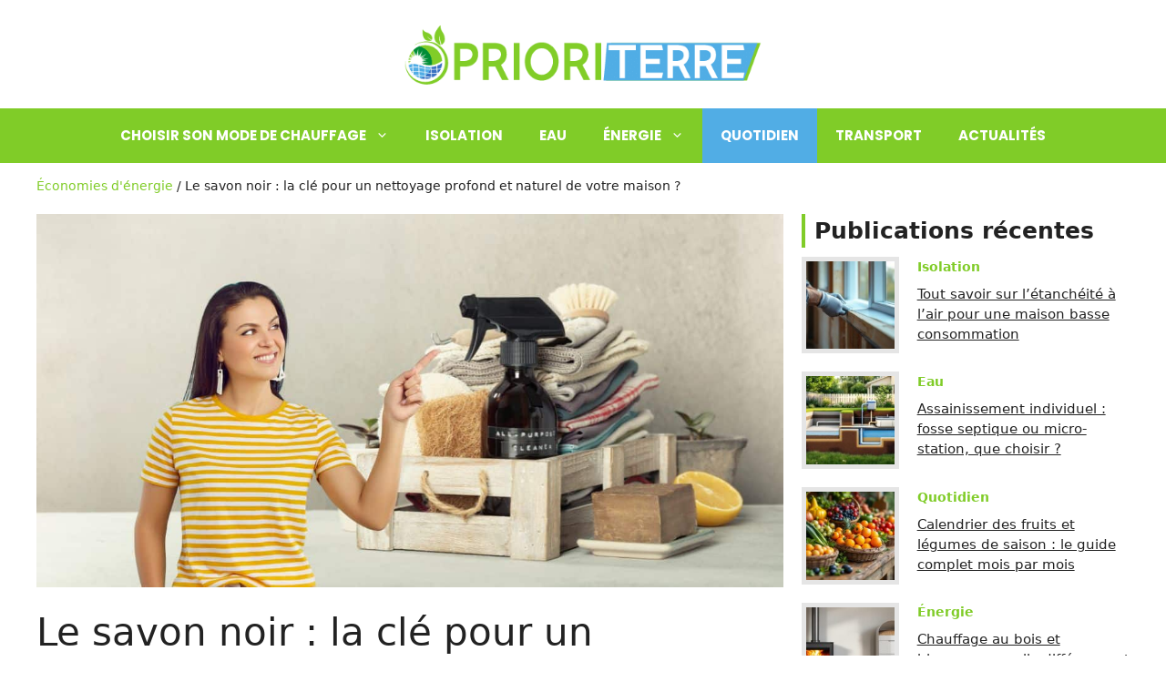

--- FILE ---
content_type: text/html; charset=UTF-8
request_url: https://www.prioriterre.org/le-savon-noir-la-cle-pour-un-nettoyage-profond-et-naturel-de-votre-maison/
body_size: 65511
content:
<!DOCTYPE html>
<html lang="fr-FR">

<head><meta charset="UTF-8"><script>if(navigator.userAgent.match(/MSIE|Internet Explorer/i)||navigator.userAgent.match(/Trident\/7\..*?rv:11/i)){var href=document.location.href;if(!href.match(/[?&]nowprocket/)){if(href.indexOf("?")==-1){if(href.indexOf("#")==-1){document.location.href=href+"?nowprocket=1"}else{document.location.href=href.replace("#","?nowprocket=1#")}}else{if(href.indexOf("#")==-1){document.location.href=href+"&nowprocket=1"}else{document.location.href=href.replace("#","&nowprocket=1#")}}}}</script><script>class RocketLazyLoadScripts{constructor(){this.v="1.2.5.1",this.triggerEvents=["keydown","mousedown","mousemove","touchmove","touchstart","touchend","wheel"],this.userEventHandler=this._triggerListener.bind(this),this.touchStartHandler=this._onTouchStart.bind(this),this.touchMoveHandler=this._onTouchMove.bind(this),this.touchEndHandler=this._onTouchEnd.bind(this),this.clickHandler=this._onClick.bind(this),this.interceptedClicks=[],this.interceptedClickListeners=[],this._interceptClickListeners(this),window.addEventListener("pageshow",e=>{this.persisted=e.persisted,this.everythingLoaded&&this._triggerLastFunctions()}),document.addEventListener("DOMContentLoaded",()=>{this._preconnect3rdParties()}),this.delayedScripts={normal:[],async:[],defer:[]},this.trash=[],this.allJQueries=[]}_addUserInteractionListener(e){if(document.hidden){e._triggerListener();return}this.triggerEvents.forEach(t=>window.addEventListener(t,e.userEventHandler,{passive:!0})),window.addEventListener("touchstart",e.touchStartHandler,{passive:!0}),window.addEventListener("mousedown",e.touchStartHandler),document.addEventListener("visibilitychange",e.userEventHandler)}_removeUserInteractionListener(){this.triggerEvents.forEach(e=>window.removeEventListener(e,this.userEventHandler,{passive:!0})),document.removeEventListener("visibilitychange",this.userEventHandler)}_onTouchStart(e){"HTML"!==e.target.tagName&&(window.addEventListener("touchend",this.touchEndHandler),window.addEventListener("mouseup",this.touchEndHandler),window.addEventListener("touchmove",this.touchMoveHandler,{passive:!0}),window.addEventListener("mousemove",this.touchMoveHandler),e.target.addEventListener("click",this.clickHandler),this._disableOtherEventListeners(e.target,!0),this._renameDOMAttribute(e.target,"onclick","rocket-onclick"),this._pendingClickStarted())}_onTouchMove(e){window.removeEventListener("touchend",this.touchEndHandler),window.removeEventListener("mouseup",this.touchEndHandler),window.removeEventListener("touchmove",this.touchMoveHandler,{passive:!0}),window.removeEventListener("mousemove",this.touchMoveHandler),e.target.removeEventListener("click",this.clickHandler),this._disableOtherEventListeners(e.target,!1),this._renameDOMAttribute(e.target,"rocket-onclick","onclick"),this._pendingClickFinished()}_onTouchEnd(){window.removeEventListener("touchend",this.touchEndHandler),window.removeEventListener("mouseup",this.touchEndHandler),window.removeEventListener("touchmove",this.touchMoveHandler,{passive:!0}),window.removeEventListener("mousemove",this.touchMoveHandler)}_onClick(e){e.target.removeEventListener("click",this.clickHandler),this._disableOtherEventListeners(e.target,!1),this._renameDOMAttribute(e.target,"rocket-onclick","onclick"),this.interceptedClicks.push(e),e.preventDefault(),e.stopPropagation(),e.stopImmediatePropagation(),this._pendingClickFinished()}_replayClicks(){window.removeEventListener("touchstart",this.touchStartHandler,{passive:!0}),window.removeEventListener("mousedown",this.touchStartHandler),this.interceptedClicks.forEach(e=>{e.target.dispatchEvent(new MouseEvent("click",{view:e.view,bubbles:!0,cancelable:!0}))})}_interceptClickListeners(e){EventTarget.prototype.addEventListenerBase=EventTarget.prototype.addEventListener,EventTarget.prototype.addEventListener=function(t,i,r){"click"!==t||e.windowLoaded||i===e.clickHandler||e.interceptedClickListeners.push({target:this,func:i,options:r}),(this||window).addEventListenerBase(t,i,r)}}_disableOtherEventListeners(e,t){this.interceptedClickListeners.forEach(i=>{i.target===e&&(t?e.removeEventListener("click",i.func,i.options):e.addEventListener("click",i.func,i.options))}),e.parentNode!==document.documentElement&&this._disableOtherEventListeners(e.parentNode,t)}_waitForPendingClicks(){return new Promise(e=>{this._isClickPending?this._pendingClickFinished=e:e()})}_pendingClickStarted(){this._isClickPending=!0}_pendingClickFinished(){this._isClickPending=!1}_renameDOMAttribute(e,t,i){e.hasAttribute&&e.hasAttribute(t)&&(event.target.setAttribute(i,event.target.getAttribute(t)),event.target.removeAttribute(t))}_triggerListener(){this._removeUserInteractionListener(this),"loading"===document.readyState?document.addEventListener("DOMContentLoaded",this._loadEverythingNow.bind(this)):this._loadEverythingNow()}_preconnect3rdParties(){let e=[];document.querySelectorAll("script[type=rocketlazyloadscript][data-rocket-src]").forEach(t=>{let i=t.getAttribute("data-rocket-src");if(i&&0!==i.indexOf("data:")){0===i.indexOf("//")&&(i=location.protocol+i);try{let r=new URL(i).origin;r!==location.origin&&e.push({src:r,crossOrigin:t.crossOrigin||"module"===t.getAttribute("data-rocket-type")})}catch(n){}}}),e=[...new Map(e.map(e=>[JSON.stringify(e),e])).values()],this._batchInjectResourceHints(e,"preconnect")}async _loadEverythingNow(){this.lastBreath=Date.now(),this._delayEventListeners(this),this._delayJQueryReady(this),this._handleDocumentWrite(),this._registerAllDelayedScripts(),this._preloadAllScripts(),await this._loadScriptsFromList(this.delayedScripts.normal),await this._loadScriptsFromList(this.delayedScripts.defer),await this._loadScriptsFromList(this.delayedScripts.async);try{await this._triggerDOMContentLoaded(),await this._pendingWebpackRequests(this),await this._triggerWindowLoad()}catch(e){console.error(e)}window.dispatchEvent(new Event("rocket-allScriptsLoaded")),this.everythingLoaded=!0,this._waitForPendingClicks().then(()=>{this._replayClicks()}),this._emptyTrash()}_registerAllDelayedScripts(){document.querySelectorAll("script[type=rocketlazyloadscript]").forEach(e=>{e.hasAttribute("data-rocket-src")?e.hasAttribute("async")&&!1!==e.async?this.delayedScripts.async.push(e):e.hasAttribute("defer")&&!1!==e.defer||"module"===e.getAttribute("data-rocket-type")?this.delayedScripts.defer.push(e):this.delayedScripts.normal.push(e):this.delayedScripts.normal.push(e)})}async _transformScript(e){if(await this._littleBreath(),!0===e.noModule&&"noModule"in HTMLScriptElement.prototype){e.setAttribute("data-rocket-status","skipped");return}return new Promise(t=>{let i;function r(){(i||e).setAttribute("data-rocket-status","executed"),t()}try{if(navigator.userAgent.indexOf("Firefox/")>0||""===navigator.vendor)i=document.createElement("script"),[...e.attributes].forEach(e=>{let t=e.nodeName;"type"!==t&&("data-rocket-type"===t&&(t="type"),"data-rocket-src"===t&&(t="src"),i.setAttribute(t,e.nodeValue))}),e.text&&(i.text=e.text),i.hasAttribute("src")?(i.addEventListener("load",r),i.addEventListener("error",function(){i.setAttribute("data-rocket-status","failed"),t()}),setTimeout(()=>{i.isConnected||t()},1)):(i.text=e.text,r()),e.parentNode.replaceChild(i,e);else{let n=e.getAttribute("data-rocket-type"),s=e.getAttribute("data-rocket-src");n?(e.type=n,e.removeAttribute("data-rocket-type")):e.removeAttribute("type"),e.addEventListener("load",r),e.addEventListener("error",function(){e.setAttribute("data-rocket-status","failed"),t()}),s?(e.removeAttribute("data-rocket-src"),e.src=s):e.src="data:text/javascript;base64,"+window.btoa(unescape(encodeURIComponent(e.text)))}}catch(a){e.setAttribute("data-rocket-status","failed"),t()}})}async _loadScriptsFromList(e){let t=e.shift();return t&&t.isConnected?(await this._transformScript(t),this._loadScriptsFromList(e)):Promise.resolve()}_preloadAllScripts(){this._batchInjectResourceHints([...this.delayedScripts.normal,...this.delayedScripts.defer,...this.delayedScripts.async],"preload")}_batchInjectResourceHints(e,t){var i=document.createDocumentFragment();e.forEach(e=>{let r=e.getAttribute&&e.getAttribute("data-rocket-src")||e.src;if(r){let n=document.createElement("link");n.href=r,n.rel=t,"preconnect"!==t&&(n.as="script"),e.getAttribute&&"module"===e.getAttribute("data-rocket-type")&&(n.crossOrigin=!0),e.crossOrigin&&(n.crossOrigin=e.crossOrigin),e.integrity&&(n.integrity=e.integrity),i.appendChild(n),this.trash.push(n)}}),document.head.appendChild(i)}_delayEventListeners(e){let t={};function i(i,r){return t[r].eventsToRewrite.indexOf(i)>=0&&!e.everythingLoaded?"rocket-"+i:i}function r(e,r){var n;!t[n=e]&&(t[n]={originalFunctions:{add:n.addEventListener,remove:n.removeEventListener},eventsToRewrite:[]},n.addEventListener=function(){arguments[0]=i(arguments[0],n),t[n].originalFunctions.add.apply(n,arguments)},n.removeEventListener=function(){arguments[0]=i(arguments[0],n),t[n].originalFunctions.remove.apply(n,arguments)}),t[e].eventsToRewrite.push(r)}function n(t,i){let r=t[i];t[i]=null,Object.defineProperty(t,i,{get:()=>r||function(){},set(n){e.everythingLoaded?r=n:t["rocket"+i]=r=n}})}r(document,"DOMContentLoaded"),r(window,"DOMContentLoaded"),r(window,"load"),r(window,"pageshow"),r(document,"readystatechange"),n(document,"onreadystatechange"),n(window,"onload"),n(window,"onpageshow")}_delayJQueryReady(e){let t;function i(t){return e.everythingLoaded?t:t.split(" ").map(e=>"load"===e||0===e.indexOf("load.")?"rocket-jquery-load":e).join(" ")}function r(r){if(r&&r.fn&&!e.allJQueries.includes(r)){r.fn.ready=r.fn.init.prototype.ready=function(t){return e.domReadyFired?t.bind(document)(r):document.addEventListener("rocket-DOMContentLoaded",()=>t.bind(document)(r)),r([])};let n=r.fn.on;r.fn.on=r.fn.init.prototype.on=function(){return this[0]===window&&("string"==typeof arguments[0]||arguments[0]instanceof String?arguments[0]=i(arguments[0]):"object"==typeof arguments[0]&&Object.keys(arguments[0]).forEach(e=>{let t=arguments[0][e];delete arguments[0][e],arguments[0][i(e)]=t})),n.apply(this,arguments),this},e.allJQueries.push(r)}t=r}r(window.jQuery),Object.defineProperty(window,"jQuery",{get:()=>t,set(e){r(e)}})}async _pendingWebpackRequests(e){let t=document.querySelector("script[data-webpack]");async function i(){return new Promise(e=>{t.addEventListener("load",e),t.addEventListener("error",e)})}t&&(await i(),await e._requestAnimFrame(),await e._pendingWebpackRequests(e))}async _triggerDOMContentLoaded(){this.domReadyFired=!0,await this._littleBreath(),document.dispatchEvent(new Event("rocket-readystatechange")),await this._littleBreath(),document.rocketonreadystatechange&&document.rocketonreadystatechange(),await this._littleBreath(),document.dispatchEvent(new Event("rocket-DOMContentLoaded")),await this._littleBreath(),window.dispatchEvent(new Event("rocket-DOMContentLoaded"))}async _triggerWindowLoad(){await this._littleBreath(),document.dispatchEvent(new Event("rocket-readystatechange")),await this._littleBreath(),document.rocketonreadystatechange&&document.rocketonreadystatechange(),await this._littleBreath(),window.dispatchEvent(new Event("rocket-load")),await this._littleBreath(),window.rocketonload&&window.rocketonload(),await this._littleBreath(),this.allJQueries.forEach(e=>e(window).trigger("rocket-jquery-load")),await this._littleBreath();let e=new Event("rocket-pageshow");e.persisted=this.persisted,window.dispatchEvent(e),await this._littleBreath(),window.rocketonpageshow&&window.rocketonpageshow({persisted:this.persisted}),this.windowLoaded=!0}_triggerLastFunctions(){document.onreadystatechange&&document.onreadystatechange(),window.onload&&window.onload(),window.onpageshow&&window.onpageshow({persisted:this.persisted})}_handleDocumentWrite(){let e=new Map;document.write=document.writeln=function(t){let i=document.currentScript;i||console.error("WPRocket unable to document.write this: "+t);let r=document.createRange(),n=i.parentElement,s=e.get(i);void 0===s&&(s=i.nextSibling,e.set(i,s));let a=document.createDocumentFragment();r.setStart(a,0),a.appendChild(r.createContextualFragment(t)),n.insertBefore(a,s)}}async _littleBreath(){Date.now()-this.lastBreath>45&&(await this._requestAnimFrame(),this.lastBreath=Date.now())}async _requestAnimFrame(){return document.hidden?new Promise(e=>setTimeout(e)):new Promise(e=>requestAnimationFrame(e))}_emptyTrash(){this.trash.forEach(e=>e.remove())}static run(){let e=new RocketLazyLoadScripts;e._addUserInteractionListener(e)}}RocketLazyLoadScripts.run();</script>
    <script type="rocketlazyloadscript" async data-rocket-src="//pagead2.googlesyndication.com/pagead/js/adsbygoogle.js?client=ca-pub-1520349273788053"
     crossorigin="anonymous"></script>
     
     
    <!-- Google tag (gtag.js) -->
    <script type="rocketlazyloadscript" async data-rocket-src="//www.googletagmanager.com/gtag/js?id=G-EMZS3L1V4Q"></script>
    <script type="rocketlazyloadscript">
      window.dataLayer = window.dataLayer || [];
      function gtag(){dataLayer.push(arguments);}
      gtag('js', new Date());
    
      gtag('config', 'G-EMZS3L1V4Q');
    </script>

	
	<style>
	.freeze-table {
	    height: 100%;
	    min-height: 100%;
	    max-height: 100%;
	    overflow-x: scroll;
	}
	.freeze-table table {
	    border-collapse: separate;
	    border-spacing: 0 15px;
	}
	.freeze-table table thead tr {
	    background: none !important;
	}
	.freeze-table table tr:nth-child(odd) {
	    background: #FFF !important;
	}
	.freeze-table table tr:nth-child(even) td:not(:first-child):not(:nth-child(2)):not(:nth-child(3)){
	    background: #f5f5f5 !important;
	}
	.freeze-table table tr th {
	    font-size: 18px;
	    color: #fff;
	    background: #333333;
	    text-align: center;
	}
	.freeze-table table tr th.empty, .freeze-table table tr td.empty {
	    background: none !important;
	}
	.freeze-table table tr th.price {
	    background: #85ba40;
	    border-right: 10px #FFF solid;
	}
	.freeze-table table tr td:first-child {
	    background: #85ba40 !important;
	    color: #FFF;
	    font-size: 18px;
	    font-weight: 500;
	}
	.freeze-table table tr td {
	    text-align: center;
	    font-size: 14px;
	    font-weight: bold;
	    padding: 10px 5px;
	}


	.freeze-table table tr img {
	    max-width: 150px;
	    padding: 10px;
	    float: none !important;
	    margin: 20px auto 10px;
	    max-height: 150px;
	    width: auto;
	}
	.freeze-table table tr .winamaz-bestprice img{
	    max-width: 100px;
	}
	.freeze-table table tr td.price  {
		font-size: 20px;
	}
	.freeze-table table tr td.price img {
	    max-width: 100px;
	    margin: 10px 0;
	}
	.freeze-table table tr td.price a {
	    color: #ff3c3c;
	    font-size: 12px;
	    font-weight: 100;
	    display: block;
	}
	.content-navigation-table{
	    width: 100%;
	    position: fixed;
	    top: 50%;
	    z-index: 99;
	    max-width: 1250px;
	    margin-left: -80px;
	}
	.navigation-table {    
		font-size: 28px;
	    color: #f7f7f7;
	    background: #000000;
	    border-radius: 50px;
	    width: 50px;
	    height: 50px;
	    text-align: center;
	    line-height: 50px;
	    cursor: pointer;
	    display: none;
	}
	#navigation-left {
	    float: left;
	    left: 0;
	}
	#navigation-right {
	    float: right;
	    right: 0;
	}
	.clone-head-table-wrap{
		height : 65px !important;
	}
	.freeze-table .winamaz-product-wrapper .button{
		padding: 5px 10px;
	}
	.icon-best-choise {	        
		position: absolute;
	    width: 100%;
	    height: 40px;
	    top: -5px;
	    color: #fff;
	    font-size: 11px;
	    text-align: right;
	    margin-left: -15px;
	}
	.icon-best-choise svg {
	    height: 30px;
	    width: 30px;
	}
	.icon-best-choise span {
	    margin-left: -13px;
	    background: #85ba40;
	    padding: 1px 4px;
	    border-radius: 13px 0px 0px 13px;
	}
	
	#svg-best-line-1 {
	    fill: #fdb910;
	}	
	#svg-best-line-2 {
	    fill: #85ba40;
	}

	.freeze-table table  tr > :first-child,
	.freeze-table table  tr > :nth-child(2) {
	  position: -webkit-sticky;
	  position: sticky; 
	  left: 0; 
	  background: #FFF;
	}
	.sticky-table-toggle {
	    background: #85ba40;
	    color: #FFF;
	    text-align: center;
	    font-size: 15px;
	    padding: 6px;
	    cursor: pointer;
	    font-weight :bold;
	}
	.sticky-table-toggle.sticky-table-toggle-margin-top {
	    background: none;
	    color: #85ba40;
	}
	.sticky-table-toggle.sticky-table-toggle-margin-top i.arrow {
	    font-size: 17px;
	    text-align: center;
	    position: absolute;
	    left: 2px;
	    bottom: -11px;
	    background: #FFF;
	    border-radius: 7px;
	    border: solid 2px #85ba40;
	    color: #85ba40;
	    padding: 2px;
	    max-width: 24px;
	    max-height: 24px;
	}
	.sticky-table-toggle.sticky-table-toggle-margin-down i.arrow {
	    font-size: 17px;
	    text-align: center;
	    position: absolute;
	    left: 2px;
	    top: 20px;
	    background: #FFF;
	    border-radius: 7px;
	    border: solid 2px #85ba40;
	    color: #85ba40;
	    padding: 2px;
	    max-width: 24px;
	    max-height: 24px;
	}
	.sticky-table-container {
	    background: #FFF;
	    position: fixed;
	    top: 0;
	    width: 100%;
	    z-index: 99999;
	    box-shadow: 0px 1px 20px 0px #c9c9c9;
	    display: none;
	}

	.sticky-table-content {
	    max-width: 1140px;
	    margin: 0 auto;
	    text-align: center;
	}
	.sticky-table-colmn {
	    display: inline-block;
	    padding: 5px;
	    vertical-align: middle;
	}
	.sticky-table-colmn:first-child {
	    border-right: 1px solid #232323;
	    margin-right: 10px;
	    padding-right: 10px;
	}
	.sticky-table-img, .sticky-table-data, .sticky-table-price {
	    display: table-cell;
	    padding: 2px;
	    vertical-align: middle;
	}

	.sticky-table-data{    
	    /* text-align: left; */;
	    max-width: 230px;
	    line-height: 22px;
	    font-weight: bold;
	}

	.sticky-table-info {
		display: block;
	    font-size: 11px;
	    font-weight: 100;
	    color: #2f2f2f;
	    line-height: 15px;
	}
	.sticky-table-info span {
	    display: inline-block;
	    padding-right: 5px;
	    padding-left: 3px;
	}
	.sticky-table-container img {
	    max-width: 50px;
	}
	.sticky-table-compare {
	    background: #85ba40;
	    color: #FFF;
	    font-size: 10px;
	    padding: 1px 8px;
	    margin: 4px 0;
	    display: inline-block;
	    border-radius: 3px;
	    cursor: pointer;
	    border:1px solid #85ba40;
	}
	.sticky-table-compare:hover{
	    background: #FFF;
	    color: #85ba40;
	}
	.sticky-table-container .icon-best-choise span {
	    margin-left: -6px;
	    margin-right: 6px;
	}
	.sticky-table-container .icon-best-choise svg {
	    height: 20px;
	    width: 20px;
	}
	.sticky-table-container .icon-best-choise {
	    position: inherit;
	    margin: 0;
	    height: auto;
	    margin-left: 0;
	    font-size: 9px;
	}

	@media screen and (max-width: 768px) {
		.freeze-table {
			overflow: hidden;
		}
		.freeze-table table {
		    margin: 0 auto;
		    text-align: center;
		}
		 .freeze-table table, .freeze-table tr, .freeze-table td {
			 display: block;
			 width: 290px;
		}
		 .freeze-table td:first-child {
			 position: absolute;
			 width: 100px;
		}
		.freeze-table td:not(:first-child) {
			 clear: both;
			 margin-left: 100px;
			 padding: 4px 20px 4px 10px;
			 position: relative;
			 text-align: center;
		}
		.freeze-table td:not(:first-child):before {
			 color: #85ba40;
			 content: "";
			 display: block;
			 left: 0;
			 position: absolute;
		}
		.freeze-table tr {
			 padding: 10px 0;
			 position: relative;
		}
		.freeze-table thead tr:first-child {
			 display: none;
		}
		.freeze-table td:first-child {
			 position: relative;
			 top: 0;
			 transform: translateY(0);
			 width: 100%;
		}
		.freeze-table td:not(:first-child) {
			 margin: 0;
			 padding: 5px 1em;
			 width: 100%;
		}
		.freeze-table td:not(:first-child):before {
		    padding-top: 0.3em;
		    display: inline-block;
		    position: relative;
		    margin-right: 10px;
		    font-size: 14px;
		}
		.freeze-table tr {
			 background-color: white !important;
			 border: 1px solid #85ba40;
			 border-radius: 2px;
			 box-shadow: 2px 2px 0 rgba(0, 0, 0, 0.1);
			 padding: 0;
			 margin-bottom:10px;
			 padding-bottom: 15px;
		}
		.freeze-table table tr:nth-child(even) td:not(:first-child):not(:nth-child(2)):not(:nth-child(3)) {
		    background: none !important;
		}
		.navigation-table{
			display: none !important; 
		}
		.icon-best-choise {
		    margin-top: 10px;
		}

		.sticky-table-colmn:first-child {
		    border-right: 0;
		    border-bottom: 1px solid;
		    margin-right: 0;
		    padding-right: 0;
		}
		button#ftwp-trigger {
		    top: 200px!important;
		}
		.sticky-table-container .icon-best-choise{
			font-size : 8px
		}
		.sticky-table-data {
		    max-width: 180px;
		}
		.sticky-table-img {
		    width: 111px;
		}
		.sticky-table-info span{
			margin : 1px;
		}

		.sticky-table-toggle {
		    display : block;
		}
	}
 
	</style><meta name='robots' content='index, follow, max-image-preview:large, max-snippet:-1, max-video-preview:-1' />
	<style>img:is([sizes="auto" i], [sizes^="auto," i]) { contain-intrinsic-size: 3000px 1500px }</style>
	<meta name="viewport" content="width=device-width, initial-scale=1">
	<!-- This site is optimized with the Yoast SEO plugin v26.8 - https://yoast.com/product/yoast-seo-wordpress/ -->
	<title>Le savon noir : un allié incontournable pour un nettoyage naturel et efficace ?</title><link rel="preload" as="style" href="//fonts.googleapis.com/css?family=Poppins%3A100%2C100italic%2C200%2C200italic%2C300%2C300italic%2Cregular%2Citalic%2C500%2C500italic%2C600%2C600italic%2C700%2C700italic%2C800%2C800italic%2C900%2C900italic&#038;display=swap" /><link rel="stylesheet" href="//fonts.googleapis.com/css?family=Poppins%3A100%2C100italic%2C200%2C200italic%2C300%2C300italic%2Cregular%2Citalic%2C500%2C500italic%2C600%2C600italic%2C700%2C700italic%2C800%2C800italic%2C900%2C900italic&#038;display=swap" media="print" onload="this.media='all'" /><noscript><link rel="stylesheet" href="//fonts.googleapis.com/css?family=Poppins%3A100%2C100italic%2C200%2C200italic%2C300%2C300italic%2Cregular%2Citalic%2C500%2C500italic%2C600%2C600italic%2C700%2C700italic%2C800%2C800italic%2C900%2C900italic&#038;display=swap" /></noscript>
	<meta name="description" content="Le savon noir est un produit naturel qui possède des propriétés nettoyantes et dégraissantes puissantes. Utilisé depuis des siècles, il est la clé pour un nettoyage profond et naturel de votre maison. En plus d&#039;être efficace pour nettoyer les surfaces, le savon noir est respectueux de l&#039;environnement et peut être utilisé dans de nombreuses pièces de la maison, offrant ainsi une alternative écologique aux produits chimiques. Sa composition naturelle en fait un allié idéal pour tous ceux qui cherchent à adopter un mode de vie plus sain et respectueux de la nature." />
	<link rel="canonical" href="https://www.prioriterre.org/le-savon-noir-la-cle-pour-un-nettoyage-profond-et-naturel-de-votre-maison/" />
	<meta property="og:locale" content="fr_FR" />
	<meta property="og:type" content="article" />
	<meta property="og:title" content="Le savon noir : un allié incontournable pour un nettoyage naturel et efficace ?" />
	<meta property="og:description" content="Le savon noir est un produit naturel qui possède des propriétés nettoyantes et dégraissantes puissantes. Utilisé depuis des siècles, il est la clé pour un nettoyage profond et naturel de votre maison. En plus d&#039;être efficace pour nettoyer les surfaces, le savon noir est respectueux de l&#039;environnement et peut être utilisé dans de nombreuses pièces de la maison, offrant ainsi une alternative écologique aux produits chimiques. Sa composition naturelle en fait un allié idéal pour tous ceux qui cherchent à adopter un mode de vie plus sain et respectueux de la nature." />
	<meta property="og:url" content="https://www.prioriterre.org/le-savon-noir-la-cle-pour-un-nettoyage-profond-et-naturel-de-votre-maison/" />
	<meta property="og:site_name" content="Prioriterre" />
	<meta property="article:published_time" content="2023-12-14T12:50:23+00:00" />
	<meta property="og:image" content="https://www.prioriterre.org/wp-content/uploads/2023/12/Pr-1.jpg" />
	<meta property="og:image:width" content="1200" />
	<meta property="og:image:height" content="600" />
	<meta property="og:image:type" content="image/jpeg" />
	<meta name="author" content="Mélissa Vignal" />
	<meta name="twitter:card" content="summary_large_image" />
	<meta name="twitter:label1" content="Écrit par" />
	<meta name="twitter:data1" content="Mélissa Vignal" />
	<meta name="twitter:label2" content="Durée de lecture estimée" />
	<meta name="twitter:data2" content="4 minutes" />
	<script type="application/ld+json" class="yoast-schema-graph">{"@context":"https://schema.org","@graph":[{"@type":"Article","@id":"https://www.prioriterre.org/le-savon-noir-la-cle-pour-un-nettoyage-profond-et-naturel-de-votre-maison/#article","isPartOf":{"@id":"https://www.prioriterre.org/le-savon-noir-la-cle-pour-un-nettoyage-profond-et-naturel-de-votre-maison/"},"author":{"name":"Mélissa Vignal","@id":"https://www.prioriterre.org/#/schema/person/8397f0870da77e22dd3c5379c11941a5"},"headline":"Le savon noir : la clé pour un nettoyage profond et naturel de votre maison ?","datePublished":"2023-12-14T12:50:23+00:00","mainEntityOfPage":{"@id":"https://www.prioriterre.org/le-savon-noir-la-cle-pour-un-nettoyage-profond-et-naturel-de-votre-maison/"},"wordCount":631,"commentCount":0,"publisher":{"@id":"https://www.prioriterre.org/#organization"},"image":{"@id":"https://www.prioriterre.org/le-savon-noir-la-cle-pour-un-nettoyage-profond-et-naturel-de-votre-maison/#primaryimage"},"thumbnailUrl":"https://www.prioriterre.org/wp-content/uploads/2023/12/Pr-1.jpg","keywords":["entretien écologique","maison propre","nettoyage naturel","produit ménager","savon noir"],"articleSection":["Quotidien"],"inLanguage":"fr-FR","potentialAction":[{"@type":"CommentAction","name":"Comment","target":["https://www.prioriterre.org/le-savon-noir-la-cle-pour-un-nettoyage-profond-et-naturel-de-votre-maison/#respond"]}]},{"@type":"WebPage","@id":"https://www.prioriterre.org/le-savon-noir-la-cle-pour-un-nettoyage-profond-et-naturel-de-votre-maison/","url":"https://www.prioriterre.org/le-savon-noir-la-cle-pour-un-nettoyage-profond-et-naturel-de-votre-maison/","name":"Le savon noir : un allié incontournable pour un nettoyage naturel et efficace ?","isPartOf":{"@id":"https://www.prioriterre.org/#website"},"primaryImageOfPage":{"@id":"https://www.prioriterre.org/le-savon-noir-la-cle-pour-un-nettoyage-profond-et-naturel-de-votre-maison/#primaryimage"},"image":{"@id":"https://www.prioriterre.org/le-savon-noir-la-cle-pour-un-nettoyage-profond-et-naturel-de-votre-maison/#primaryimage"},"thumbnailUrl":"https://www.prioriterre.org/wp-content/uploads/2023/12/Pr-1.jpg","datePublished":"2023-12-14T12:50:23+00:00","description":"Le savon noir est un produit naturel qui possède des propriétés nettoyantes et dégraissantes puissantes. Utilisé depuis des siècles, il est la clé pour un nettoyage profond et naturel de votre maison. En plus d'être efficace pour nettoyer les surfaces, le savon noir est respectueux de l'environnement et peut être utilisé dans de nombreuses pièces de la maison, offrant ainsi une alternative écologique aux produits chimiques. Sa composition naturelle en fait un allié idéal pour tous ceux qui cherchent à adopter un mode de vie plus sain et respectueux de la nature.","breadcrumb":{"@id":"https://www.prioriterre.org/le-savon-noir-la-cle-pour-un-nettoyage-profond-et-naturel-de-votre-maison/#breadcrumb"},"inLanguage":"fr-FR","potentialAction":[{"@type":"ReadAction","target":["https://www.prioriterre.org/le-savon-noir-la-cle-pour-un-nettoyage-profond-et-naturel-de-votre-maison/"]}]},{"@type":"ImageObject","inLanguage":"fr-FR","@id":"https://www.prioriterre.org/le-savon-noir-la-cle-pour-un-nettoyage-profond-et-naturel-de-votre-maison/#primaryimage","url":"https://www.prioriterre.org/wp-content/uploads/2023/12/Pr-1.jpg","contentUrl":"https://www.prioriterre.org/wp-content/uploads/2023/12/Pr-1.jpg","width":1200,"height":600,"caption":"Le savon noir : la clé pour un nettoyage profond et naturel de votre maison ?"},{"@type":"BreadcrumbList","@id":"https://www.prioriterre.org/le-savon-noir-la-cle-pour-un-nettoyage-profond-et-naturel-de-votre-maison/#breadcrumb","itemListElement":[{"@type":"ListItem","position":1,"name":"Économies d'énergie","item":"https://www.prioriterre.org/"},{"@type":"ListItem","position":2,"name":"Le savon noir : la clé pour un nettoyage profond et naturel de votre maison ?"}]},{"@type":"WebSite","@id":"https://www.prioriterre.org/#website","url":"https://www.prioriterre.org/","name":"Prioriterre","description":"Prioriterre : énergies, chauffage, isolation","publisher":{"@id":"https://www.prioriterre.org/#organization"},"potentialAction":[{"@type":"SearchAction","target":{"@type":"EntryPoint","urlTemplate":"https://www.prioriterre.org/?s={search_term_string}"},"query-input":{"@type":"PropertyValueSpecification","valueRequired":true,"valueName":"search_term_string"}}],"inLanguage":"fr-FR"},{"@type":"Organization","@id":"https://www.prioriterre.org/#organization","name":"Prioriterre","url":"https://www.prioriterre.org/","logo":{"@type":"ImageObject","inLanguage":"fr-FR","@id":"https://www.prioriterre.org/#/schema/logo/image/","url":"https://www.prioriterre.org/wp-content/uploads/2023/10/prioriterre-logo.png","contentUrl":"https://www.prioriterre.org/wp-content/uploads/2023/10/prioriterre-logo.png","width":513,"height":101,"caption":"Prioriterre"},"image":{"@id":"https://www.prioriterre.org/#/schema/logo/image/"}},{"@type":"Person","@id":"https://www.prioriterre.org/#/schema/person/8397f0870da77e22dd3c5379c11941a5","name":"Mélissa Vignal","image":{"@type":"ImageObject","inLanguage":"fr-FR","@id":"https://www.prioriterre.org/#/schema/person/image/","url":"https://www.prioriterre.org/wp-content/uploads/2023/10/Melissa-Vigna-150x150.jpg","contentUrl":"https://www.prioriterre.org/wp-content/uploads/2023/10/Melissa-Vigna-150x150.jpg","caption":"Mélissa Vignal"},"description":"Bonjour ! Je m'appelle Mélissa, j'ai 29 ans et je suis Rédactrice web passionnée par les questions environnementales et écologiques. Adepte du zéro déchet, j'aime partager mes astuces pour un mode de vie plus respectueux de la planète."}]}</script>
	<!-- / Yoast SEO plugin. -->


<link href='//fonts.gstatic.com' crossorigin rel='preconnect' />
<link href='//fonts.googleapis.com' crossorigin rel='preconnect' />
<link rel="alternate" type="application/rss+xml" title="Prioriterre &raquo; Flux" href="//www.prioriterre.org/feed/" />
<link rel="alternate" type="application/rss+xml" title="Prioriterre &raquo; Flux des commentaires" href="//www.prioriterre.org/comments/feed/" />
<script id="wpp-js" src="//www.prioriterre.org/wp-content/plugins/wordpress-popular-posts/assets/js/wpp.min.js?ver=7.3.6" data-sampling="0" data-sampling-rate="100" data-api-url="https://www.prioriterre.org/wp-json/wordpress-popular-posts" data-post-id="1994" data-token="88ff359ec6" data-lang="0" data-debug="0"></script>
<link rel="alternate" type="application/rss+xml" title="Prioriterre &raquo; Le savon noir : la clé pour un nettoyage profond et naturel de votre maison ? Flux des commentaires" href="//www.prioriterre.org/le-savon-noir-la-cle-pour-un-nettoyage-profond-et-naturel-de-votre-maison/feed/" />
<link data-minify="1" rel='stylesheet' id='structured-content-frontend-css' href='//www.prioriterre.org/wp-content/cache/min/1/wp-content/plugins/structured-content/dist/blocks.style.css?ver=1764236270' media='all' />
<style id='wp-emoji-styles-inline-css'>

	img.wp-smiley, img.emoji {
		display: inline !important;
		border: none !important;
		box-shadow: none !important;
		height: 1em !important;
		width: 1em !important;
		margin: 0 0.07em !important;
		vertical-align: -0.1em !important;
		background: none !important;
		padding: 0 !important;
	}
</style>
<link rel='stylesheet' id='wp-block-library-css' href='//www.prioriterre.org/wp-includes/css/dist/block-library/style.min.css?ver=6.8.3' media='all' />
<style id='classic-theme-styles-inline-css'>
/*! This file is auto-generated */
.wp-block-button__link{color:#fff;background-color:#32373c;border-radius:9999px;box-shadow:none;text-decoration:none;padding:calc(.667em + 2px) calc(1.333em + 2px);font-size:1.125em}.wp-block-file__button{background:#32373c;color:#fff;text-decoration:none}
</style>
<style id='global-styles-inline-css'>
:root{--wp--preset--aspect-ratio--square: 1;--wp--preset--aspect-ratio--4-3: 4/3;--wp--preset--aspect-ratio--3-4: 3/4;--wp--preset--aspect-ratio--3-2: 3/2;--wp--preset--aspect-ratio--2-3: 2/3;--wp--preset--aspect-ratio--16-9: 16/9;--wp--preset--aspect-ratio--9-16: 9/16;--wp--preset--color--black: #000000;--wp--preset--color--cyan-bluish-gray: #abb8c3;--wp--preset--color--white: #ffffff;--wp--preset--color--pale-pink: #f78da7;--wp--preset--color--vivid-red: #cf2e2e;--wp--preset--color--luminous-vivid-orange: #ff6900;--wp--preset--color--luminous-vivid-amber: #fcb900;--wp--preset--color--light-green-cyan: #7bdcb5;--wp--preset--color--vivid-green-cyan: #00d084;--wp--preset--color--pale-cyan-blue: #8ed1fc;--wp--preset--color--vivid-cyan-blue: #0693e3;--wp--preset--color--vivid-purple: #9b51e0;--wp--preset--color--contrast: var(--contrast);--wp--preset--color--contrast-2: var(--contrast-2);--wp--preset--color--contrast-3: var(--contrast-3);--wp--preset--color--base: var(--base);--wp--preset--color--base-2: var(--base-2);--wp--preset--color--base-3: var(--base-3);--wp--preset--color--accent: var(--accent);--wp--preset--color--global-color-8: var(--global-color-8);--wp--preset--color--global-color-9: var(--global-color-9);--wp--preset--color--global-color-10: var(--global-color-10);--wp--preset--gradient--vivid-cyan-blue-to-vivid-purple: linear-gradient(135deg,rgba(6,147,227,1) 0%,rgb(155,81,224) 100%);--wp--preset--gradient--light-green-cyan-to-vivid-green-cyan: linear-gradient(135deg,rgb(122,220,180) 0%,rgb(0,208,130) 100%);--wp--preset--gradient--luminous-vivid-amber-to-luminous-vivid-orange: linear-gradient(135deg,rgba(252,185,0,1) 0%,rgba(255,105,0,1) 100%);--wp--preset--gradient--luminous-vivid-orange-to-vivid-red: linear-gradient(135deg,rgba(255,105,0,1) 0%,rgb(207,46,46) 100%);--wp--preset--gradient--very-light-gray-to-cyan-bluish-gray: linear-gradient(135deg,rgb(238,238,238) 0%,rgb(169,184,195) 100%);--wp--preset--gradient--cool-to-warm-spectrum: linear-gradient(135deg,rgb(74,234,220) 0%,rgb(151,120,209) 20%,rgb(207,42,186) 40%,rgb(238,44,130) 60%,rgb(251,105,98) 80%,rgb(254,248,76) 100%);--wp--preset--gradient--blush-light-purple: linear-gradient(135deg,rgb(255,206,236) 0%,rgb(152,150,240) 100%);--wp--preset--gradient--blush-bordeaux: linear-gradient(135deg,rgb(254,205,165) 0%,rgb(254,45,45) 50%,rgb(107,0,62) 100%);--wp--preset--gradient--luminous-dusk: linear-gradient(135deg,rgb(255,203,112) 0%,rgb(199,81,192) 50%,rgb(65,88,208) 100%);--wp--preset--gradient--pale-ocean: linear-gradient(135deg,rgb(255,245,203) 0%,rgb(182,227,212) 50%,rgb(51,167,181) 100%);--wp--preset--gradient--electric-grass: linear-gradient(135deg,rgb(202,248,128) 0%,rgb(113,206,126) 100%);--wp--preset--gradient--midnight: linear-gradient(135deg,rgb(2,3,129) 0%,rgb(40,116,252) 100%);--wp--preset--font-size--small: 13px;--wp--preset--font-size--medium: 20px;--wp--preset--font-size--large: 36px;--wp--preset--font-size--x-large: 42px;--wp--preset--spacing--20: 0.44rem;--wp--preset--spacing--30: 0.67rem;--wp--preset--spacing--40: 1rem;--wp--preset--spacing--50: 1.5rem;--wp--preset--spacing--60: 2.25rem;--wp--preset--spacing--70: 3.38rem;--wp--preset--spacing--80: 5.06rem;--wp--preset--shadow--natural: 6px 6px 9px rgba(0, 0, 0, 0.2);--wp--preset--shadow--deep: 12px 12px 50px rgba(0, 0, 0, 0.4);--wp--preset--shadow--sharp: 6px 6px 0px rgba(0, 0, 0, 0.2);--wp--preset--shadow--outlined: 6px 6px 0px -3px rgba(255, 255, 255, 1), 6px 6px rgba(0, 0, 0, 1);--wp--preset--shadow--crisp: 6px 6px 0px rgba(0, 0, 0, 1);}:where(.is-layout-flex){gap: 0.5em;}:where(.is-layout-grid){gap: 0.5em;}body .is-layout-flex{display: flex;}.is-layout-flex{flex-wrap: wrap;align-items: center;}.is-layout-flex > :is(*, div){margin: 0;}body .is-layout-grid{display: grid;}.is-layout-grid > :is(*, div){margin: 0;}:where(.wp-block-columns.is-layout-flex){gap: 2em;}:where(.wp-block-columns.is-layout-grid){gap: 2em;}:where(.wp-block-post-template.is-layout-flex){gap: 1.25em;}:where(.wp-block-post-template.is-layout-grid){gap: 1.25em;}.has-black-color{color: var(--wp--preset--color--black) !important;}.has-cyan-bluish-gray-color{color: var(--wp--preset--color--cyan-bluish-gray) !important;}.has-white-color{color: var(--wp--preset--color--white) !important;}.has-pale-pink-color{color: var(--wp--preset--color--pale-pink) !important;}.has-vivid-red-color{color: var(--wp--preset--color--vivid-red) !important;}.has-luminous-vivid-orange-color{color: var(--wp--preset--color--luminous-vivid-orange) !important;}.has-luminous-vivid-amber-color{color: var(--wp--preset--color--luminous-vivid-amber) !important;}.has-light-green-cyan-color{color: var(--wp--preset--color--light-green-cyan) !important;}.has-vivid-green-cyan-color{color: var(--wp--preset--color--vivid-green-cyan) !important;}.has-pale-cyan-blue-color{color: var(--wp--preset--color--pale-cyan-blue) !important;}.has-vivid-cyan-blue-color{color: var(--wp--preset--color--vivid-cyan-blue) !important;}.has-vivid-purple-color{color: var(--wp--preset--color--vivid-purple) !important;}.has-black-background-color{background-color: var(--wp--preset--color--black) !important;}.has-cyan-bluish-gray-background-color{background-color: var(--wp--preset--color--cyan-bluish-gray) !important;}.has-white-background-color{background-color: var(--wp--preset--color--white) !important;}.has-pale-pink-background-color{background-color: var(--wp--preset--color--pale-pink) !important;}.has-vivid-red-background-color{background-color: var(--wp--preset--color--vivid-red) !important;}.has-luminous-vivid-orange-background-color{background-color: var(--wp--preset--color--luminous-vivid-orange) !important;}.has-luminous-vivid-amber-background-color{background-color: var(--wp--preset--color--luminous-vivid-amber) !important;}.has-light-green-cyan-background-color{background-color: var(--wp--preset--color--light-green-cyan) !important;}.has-vivid-green-cyan-background-color{background-color: var(--wp--preset--color--vivid-green-cyan) !important;}.has-pale-cyan-blue-background-color{background-color: var(--wp--preset--color--pale-cyan-blue) !important;}.has-vivid-cyan-blue-background-color{background-color: var(--wp--preset--color--vivid-cyan-blue) !important;}.has-vivid-purple-background-color{background-color: var(--wp--preset--color--vivid-purple) !important;}.has-black-border-color{border-color: var(--wp--preset--color--black) !important;}.has-cyan-bluish-gray-border-color{border-color: var(--wp--preset--color--cyan-bluish-gray) !important;}.has-white-border-color{border-color: var(--wp--preset--color--white) !important;}.has-pale-pink-border-color{border-color: var(--wp--preset--color--pale-pink) !important;}.has-vivid-red-border-color{border-color: var(--wp--preset--color--vivid-red) !important;}.has-luminous-vivid-orange-border-color{border-color: var(--wp--preset--color--luminous-vivid-orange) !important;}.has-luminous-vivid-amber-border-color{border-color: var(--wp--preset--color--luminous-vivid-amber) !important;}.has-light-green-cyan-border-color{border-color: var(--wp--preset--color--light-green-cyan) !important;}.has-vivid-green-cyan-border-color{border-color: var(--wp--preset--color--vivid-green-cyan) !important;}.has-pale-cyan-blue-border-color{border-color: var(--wp--preset--color--pale-cyan-blue) !important;}.has-vivid-cyan-blue-border-color{border-color: var(--wp--preset--color--vivid-cyan-blue) !important;}.has-vivid-purple-border-color{border-color: var(--wp--preset--color--vivid-purple) !important;}.has-vivid-cyan-blue-to-vivid-purple-gradient-background{background: var(--wp--preset--gradient--vivid-cyan-blue-to-vivid-purple) !important;}.has-light-green-cyan-to-vivid-green-cyan-gradient-background{background: var(--wp--preset--gradient--light-green-cyan-to-vivid-green-cyan) !important;}.has-luminous-vivid-amber-to-luminous-vivid-orange-gradient-background{background: var(--wp--preset--gradient--luminous-vivid-amber-to-luminous-vivid-orange) !important;}.has-luminous-vivid-orange-to-vivid-red-gradient-background{background: var(--wp--preset--gradient--luminous-vivid-orange-to-vivid-red) !important;}.has-very-light-gray-to-cyan-bluish-gray-gradient-background{background: var(--wp--preset--gradient--very-light-gray-to-cyan-bluish-gray) !important;}.has-cool-to-warm-spectrum-gradient-background{background: var(--wp--preset--gradient--cool-to-warm-spectrum) !important;}.has-blush-light-purple-gradient-background{background: var(--wp--preset--gradient--blush-light-purple) !important;}.has-blush-bordeaux-gradient-background{background: var(--wp--preset--gradient--blush-bordeaux) !important;}.has-luminous-dusk-gradient-background{background: var(--wp--preset--gradient--luminous-dusk) !important;}.has-pale-ocean-gradient-background{background: var(--wp--preset--gradient--pale-ocean) !important;}.has-electric-grass-gradient-background{background: var(--wp--preset--gradient--electric-grass) !important;}.has-midnight-gradient-background{background: var(--wp--preset--gradient--midnight) !important;}.has-small-font-size{font-size: var(--wp--preset--font-size--small) !important;}.has-medium-font-size{font-size: var(--wp--preset--font-size--medium) !important;}.has-large-font-size{font-size: var(--wp--preset--font-size--large) !important;}.has-x-large-font-size{font-size: var(--wp--preset--font-size--x-large) !important;}
:where(.wp-block-post-template.is-layout-flex){gap: 1.25em;}:where(.wp-block-post-template.is-layout-grid){gap: 1.25em;}
:where(.wp-block-columns.is-layout-flex){gap: 2em;}:where(.wp-block-columns.is-layout-grid){gap: 2em;}
:root :where(.wp-block-pullquote){font-size: 1.5em;line-height: 1.6;}
</style>
<link data-minify="1" rel='stylesheet' id='dashicons-css' href='//www.prioriterre.org/wp-content/cache/min/1/wp-includes/css/dashicons.min.css?ver=1764236270' media='all' />
<link rel='stylesheet' id='admin-bar-css' href='//www.prioriterre.org/wp-includes/css/admin-bar.min.css?ver=6.8.3' media='all' />
<style id='admin-bar-inline-css'>

    /* Hide CanvasJS credits for P404 charts specifically */
    #p404RedirectChart .canvasjs-chart-credit {
        display: none !important;
    }
    
    #p404RedirectChart canvas {
        border-radius: 6px;
    }

    .p404-redirect-adminbar-weekly-title {
        font-weight: bold;
        font-size: 14px;
        color: #fff;
        margin-bottom: 6px;
    }

    #wpadminbar #wp-admin-bar-p404_free_top_button .ab-icon:before {
        content: "\f103";
        color: #dc3545;
        top: 3px;
    }
    
    #wp-admin-bar-p404_free_top_button .ab-item {
        min-width: 80px !important;
        padding: 0px !important;
    }
    
    /* Ensure proper positioning and z-index for P404 dropdown */
    .p404-redirect-adminbar-dropdown-wrap { 
        min-width: 0; 
        padding: 0;
        position: static !important;
    }
    
    #wpadminbar #wp-admin-bar-p404_free_top_button_dropdown {
        position: static !important;
    }
    
    #wpadminbar #wp-admin-bar-p404_free_top_button_dropdown .ab-item {
        padding: 0 !important;
        margin: 0 !important;
    }
    
    .p404-redirect-dropdown-container {
        min-width: 340px;
        padding: 18px 18px 12px 18px;
        background: #23282d !important;
        color: #fff;
        border-radius: 12px;
        box-shadow: 0 8px 32px rgba(0,0,0,0.25);
        margin-top: 10px;
        position: relative !important;
        z-index: 999999 !important;
        display: block !important;
        border: 1px solid #444;
    }
    
    /* Ensure P404 dropdown appears on hover */
    #wpadminbar #wp-admin-bar-p404_free_top_button .p404-redirect-dropdown-container { 
        display: none !important;
    }
    
    #wpadminbar #wp-admin-bar-p404_free_top_button:hover .p404-redirect-dropdown-container { 
        display: block !important;
    }
    
    #wpadminbar #wp-admin-bar-p404_free_top_button:hover #wp-admin-bar-p404_free_top_button_dropdown .p404-redirect-dropdown-container {
        display: block !important;
    }
    
    .p404-redirect-card {
        background: #2c3338;
        border-radius: 8px;
        padding: 18px 18px 12px 18px;
        box-shadow: 0 2px 8px rgba(0,0,0,0.07);
        display: flex;
        flex-direction: column;
        align-items: flex-start;
        border: 1px solid #444;
    }
    
    .p404-redirect-btn {
        display: inline-block;
        background: #dc3545;
        color: #fff !important;
        font-weight: bold;
        padding: 5px 22px;
        border-radius: 8px;
        text-decoration: none;
        font-size: 17px;
        transition: background 0.2s, box-shadow 0.2s;
        margin-top: 8px;
        box-shadow: 0 2px 8px rgba(220,53,69,0.15);
        text-align: center;
        line-height: 1.6;
    }
    
    .p404-redirect-btn:hover {
        background: #c82333;
        color: #fff !important;
        box-shadow: 0 4px 16px rgba(220,53,69,0.25);
    }
    
    /* Prevent conflicts with other admin bar dropdowns */
    #wpadminbar .ab-top-menu > li:hover > .ab-item,
    #wpadminbar .ab-top-menu > li.hover > .ab-item {
        z-index: auto;
    }
    
    #wpadminbar #wp-admin-bar-p404_free_top_button:hover > .ab-item {
        z-index: 999998 !important;
    }
    
</style>
<link data-minify="1" rel='stylesheet' id='mks_shortcodes_fntawsm_css-css' href='//www.prioriterre.org/wp-content/cache/min/1/wp-content/plugins/meks-flexible-shortcodes/css/font-awesome/css/font-awesome.min.css?ver=1764236270' media='screen' />
<link data-minify="1" rel='stylesheet' id='mks_shortcodes_simple_line_icons-css' href='//www.prioriterre.org/wp-content/cache/min/1/wp-content/plugins/meks-flexible-shortcodes/css/simple-line/simple-line-icons.css?ver=1764236270' media='screen' />
<link data-minify="1" rel='stylesheet' id='mks_shortcodes_css-css' href='//www.prioriterre.org/wp-content/cache/background-css/www.prioriterre.org/wp-content/cache/min/1/wp-content/plugins/meks-flexible-shortcodes/css/style.css?ver=1764236270&wpr_t=1770083906' media='screen' />
<link rel='stylesheet' id='toc-screen-css' href='//www.prioriterre.org/wp-content/plugins/table-of-contents-plus/screen.min.css?ver=2411.1' media='all' />
<style id='wpxpo-global-style-inline-css'>
:root {
			--preset-color1: #037fff;
			--preset-color2: #026fe0;
			--preset-color3: #071323;
			--preset-color4: #132133;
			--preset-color5: #34495e;
			--preset-color6: #787676;
			--preset-color7: #f0f2f3;
			--preset-color8: #f8f9fa;
			--preset-color9: #ffffff;
		}{}
</style>
<style id='ultp-preset-colors-style-inline-css'>
:root { --postx_preset_Base_1_color: #f4f4ff; --postx_preset_Base_2_color: #dddff8; --postx_preset_Base_3_color: #B4B4D6; --postx_preset_Primary_color: #3323f0; --postx_preset_Secondary_color: #4a5fff; --postx_preset_Tertiary_color: #FFFFFF; --postx_preset_Contrast_3_color: #545472; --postx_preset_Contrast_2_color: #262657; --postx_preset_Contrast_1_color: #10102e; --postx_preset_Over_Primary_color: #ffffff;  }
</style>
<style id='ultp-preset-gradient-style-inline-css'>
:root { --postx_preset_Primary_to_Secondary_to_Right_gradient: linear-gradient(90deg, var(--postx_preset_Primary_color) 0%, var(--postx_preset_Secondary_color) 100%); --postx_preset_Primary_to_Secondary_to_Bottom_gradient: linear-gradient(180deg, var(--postx_preset_Primary_color) 0%, var(--postx_preset_Secondary_color) 100%); --postx_preset_Secondary_to_Primary_to_Right_gradient: linear-gradient(90deg, var(--postx_preset_Secondary_color) 0%, var(--postx_preset_Primary_color) 100%); --postx_preset_Secondary_to_Primary_to_Bottom_gradient: linear-gradient(180deg, var(--postx_preset_Secondary_color) 0%, var(--postx_preset_Primary_color) 100%); --postx_preset_Cold_Evening_gradient: linear-gradient(0deg, rgb(12, 52, 131) 0%, rgb(162, 182, 223) 100%, rgb(107, 140, 206) 100%, rgb(162, 182, 223) 100%); --postx_preset_Purple_Division_gradient: linear-gradient(0deg, rgb(112, 40, 228) 0%, rgb(229, 178, 202) 100%); --postx_preset_Over_Sun_gradient: linear-gradient(60deg, rgb(171, 236, 214) 0%, rgb(251, 237, 150) 100%); --postx_preset_Morning_Salad_gradient: linear-gradient(-255deg, rgb(183, 248, 219) 0%, rgb(80, 167, 194) 100%); --postx_preset_Fabled_Sunset_gradient: linear-gradient(-270deg, rgb(35, 21, 87) 0%, rgb(68, 16, 122) 29%, rgb(255, 19, 97) 67%, rgb(255, 248, 0) 100%);  }
</style>
<style id='ultp-preset-typo-style-inline-css'>
:root { --postx_preset_Heading_typo_font_family: Helvetica; --postx_preset_Heading_typo_font_family_type: sans-serif; --postx_preset_Heading_typo_font_weight: 600; --postx_preset_Heading_typo_text_transform: capitalize; --postx_preset_Body_and_Others_typo_font_family: Helvetica; --postx_preset_Body_and_Others_typo_font_family_type: sans-serif; --postx_preset_Body_and_Others_typo_font_weight: 400; --postx_preset_Body_and_Others_typo_text_transform: lowercase; --postx_preset_body_typo_font_size_lg: 16px; --postx_preset_paragraph_1_typo_font_size_lg: 12px; --postx_preset_paragraph_2_typo_font_size_lg: 12px; --postx_preset_paragraph_3_typo_font_size_lg: 12px; --postx_preset_heading_h1_typo_font_size_lg: 42px; --postx_preset_heading_h2_typo_font_size_lg: 36px; --postx_preset_heading_h3_typo_font_size_lg: 30px; --postx_preset_heading_h4_typo_font_size_lg: 24px; --postx_preset_heading_h5_typo_font_size_lg: 20px; --postx_preset_heading_h6_typo_font_size_lg: 16px; }
</style>
<link data-minify="1" rel='stylesheet' id='ppress-frontend-css' href='//www.prioriterre.org/wp-content/cache/background-css/www.prioriterre.org/wp-content/cache/min/1/wp-content/plugins/wp-user-avatar/assets/css/frontend.min.css?ver=1764236270&wpr_t=1770083906' media='all' />
<link rel='stylesheet' id='ppress-flatpickr-css' href='//www.prioriterre.org/wp-content/plugins/wp-user-avatar/assets/flatpickr/flatpickr.min.css?ver=4.16.9' media='all' />
<link rel='stylesheet' id='ppress-select2-css' href='//www.prioriterre.org/wp-content/plugins/wp-user-avatar/assets/select2/select2.min.css?ver=6.8.3' media='all' />
<link data-minify="1" rel='stylesheet' id='wordpress-popular-posts-css-css' href='//www.prioriterre.org/wp-content/cache/min/1/wp-content/plugins/wordpress-popular-posts/assets/css/wpp.css?ver=1764236270' media='all' />
<link rel='stylesheet' id='parent-style-css' href='//www.prioriterre.org/wp-content/themes/generatepress/style.css?ver=6.8.3' media='all' />
<link rel='stylesheet' id='generate-comments-css' href='//www.prioriterre.org/wp-content/themes/generatepress/assets/css/components/comments.min.css?ver=3.3.1' media='all' />
<link rel='stylesheet' id='generate-widget-areas-css' href='//www.prioriterre.org/wp-content/themes/generatepress/assets/css/components/widget-areas.min.css?ver=3.3.1' media='all' />
<link rel='stylesheet' id='generate-style-css' href='//www.prioriterre.org/wp-content/themes/generatepress/assets/css/main.min.css?ver=3.3.1' media='all' />
<style id='generate-style-inline-css'>
body{background-color:var(--base-2);color:var(--contrast);}a{color:var(--accent);}a{text-decoration:underline;}.entry-title a, .site-branding a, a.button, .wp-block-button__link, .main-navigation a{text-decoration:none;}a:hover, a:focus, a:active{color:var(--contrast);}.wp-block-group__inner-container{max-width:1200px;margin-left:auto;margin-right:auto;}.site-header .header-image{width:400px;}:root{--contrast:#222222;--contrast-2:#575760;--contrast-3:#b2b2be;--base:#f0f0f0;--base-2:#f7f8f9;--base-3:#ffffff;--accent:#80cc28;--global-color-8:#008d36;--global-color-9:#51ade5;--global-color-10:#3871c1;}:root .has-contrast-color{color:var(--contrast);}:root .has-contrast-background-color{background-color:var(--contrast);}:root .has-contrast-2-color{color:var(--contrast-2);}:root .has-contrast-2-background-color{background-color:var(--contrast-2);}:root .has-contrast-3-color{color:var(--contrast-3);}:root .has-contrast-3-background-color{background-color:var(--contrast-3);}:root .has-base-color{color:var(--base);}:root .has-base-background-color{background-color:var(--base);}:root .has-base-2-color{color:var(--base-2);}:root .has-base-2-background-color{background-color:var(--base-2);}:root .has-base-3-color{color:var(--base-3);}:root .has-base-3-background-color{background-color:var(--base-3);}:root .has-accent-color{color:var(--accent);}:root .has-accent-background-color{background-color:var(--accent);}:root .has-global-color-8-color{color:var(--global-color-8);}:root .has-global-color-8-background-color{background-color:var(--global-color-8);}:root .has-global-color-9-color{color:var(--global-color-9);}:root .has-global-color-9-background-color{background-color:var(--global-color-9);}:root .has-global-color-10-color{color:var(--global-color-10);}:root .has-global-color-10-background-color{background-color:var(--global-color-10);}.main-navigation a, .main-navigation .menu-toggle, .main-navigation .menu-bar-items{font-family:Poppins, sans-serif;font-weight:600;text-transform:uppercase;}.site-info{font-family:Poppins, sans-serif;font-size:18px;}.top-bar{background-color:#636363;color:#ffffff;}.top-bar a{color:#ffffff;}.top-bar a:hover{color:#303030;}.site-header{background-color:var(--base-3);}.main-title a,.main-title a:hover{color:var(--contrast);}.site-description{color:var(--contrast-2);}.main-navigation,.main-navigation ul ul{background-color:var(--accent);}.main-navigation .main-nav ul li a, .main-navigation .menu-toggle, .main-navigation .menu-bar-items{color:var(--base-3);}.main-navigation .main-nav ul li:not([class*="current-menu-"]):hover > a, .main-navigation .main-nav ul li:not([class*="current-menu-"]):focus > a, .main-navigation .main-nav ul li.sfHover:not([class*="current-menu-"]) > a, .main-navigation .menu-bar-item:hover > a, .main-navigation .menu-bar-item.sfHover > a{color:var(--base-3);background-color:var(--global-color-9);}button.menu-toggle:hover,button.menu-toggle:focus{color:var(--base-3);}.main-navigation .main-nav ul li[class*="current-menu-"] > a{color:var(--base-3);background-color:var(--global-color-9);}.navigation-search input[type="search"],.navigation-search input[type="search"]:active, .navigation-search input[type="search"]:focus, .main-navigation .main-nav ul li.search-item.active > a, .main-navigation .menu-bar-items .search-item.active > a{color:var(--base-3);background-color:var(--global-color-9);}.main-navigation ul ul{background-color:var(--accent);}.main-navigation .main-nav ul ul li a{color:var(--base-3);}.main-navigation .main-nav ul ul li:not([class*="current-menu-"]):hover > a,.main-navigation .main-nav ul ul li:not([class*="current-menu-"]):focus > a, .main-navigation .main-nav ul ul li.sfHover:not([class*="current-menu-"]) > a{color:var(--base-3);background-color:var(--global-color-9);}.main-navigation .main-nav ul ul li[class*="current-menu-"] > a{color:var(--base-3);background-color:var(--global-color-9);}.separate-containers .inside-article, .separate-containers .comments-area, .separate-containers .page-header, .one-container .container, .separate-containers .paging-navigation, .inside-page-header{background-color:var(--base-3);}.entry-title a{color:var(--contrast);}.entry-title a:hover{color:var(--contrast-2);}.entry-meta{color:var(--contrast-2);}.sidebar .widget{background-color:var(--base-3);}.footer-widgets{background-color:var(--base-3);}.site-info{color:var(--base-3);background-color:var(--global-color-8);}.site-info a{color:var(--base-3);}.site-info a:hover{color:var(--base-2);}.footer-bar .widget_nav_menu .current-menu-item a{color:var(--base-2);}input[type="text"],input[type="email"],input[type="url"],input[type="password"],input[type="search"],input[type="tel"],input[type="number"],textarea,select{color:var(--contrast);background-color:var(--base-2);border-color:var(--base);}input[type="text"]:focus,input[type="email"]:focus,input[type="url"]:focus,input[type="password"]:focus,input[type="search"]:focus,input[type="tel"]:focus,input[type="number"]:focus,textarea:focus,select:focus{color:var(--contrast);background-color:var(--base-2);border-color:var(--contrast-3);}button,html input[type="button"],input[type="reset"],input[type="submit"],a.button,a.wp-block-button__link:not(.has-background){color:#ffffff;background-color:#55555e;}button:hover,html input[type="button"]:hover,input[type="reset"]:hover,input[type="submit"]:hover,a.button:hover,button:focus,html input[type="button"]:focus,input[type="reset"]:focus,input[type="submit"]:focus,a.button:focus,a.wp-block-button__link:not(.has-background):active,a.wp-block-button__link:not(.has-background):focus,a.wp-block-button__link:not(.has-background):hover{color:#ffffff;background-color:#3f4047;}a.generate-back-to-top{background-color:rgba( 0,0,0,0.4 );color:#ffffff;}a.generate-back-to-top:hover,a.generate-back-to-top:focus{background-color:rgba( 0,0,0,0.6 );color:#ffffff;}:root{--gp-search-modal-bg-color:var(--base-3);--gp-search-modal-text-color:var(--contrast);--gp-search-modal-overlay-bg-color:rgba(0,0,0,0.2);}@media (max-width: 768px){.main-navigation .menu-bar-item:hover > a, .main-navigation .menu-bar-item.sfHover > a{background:none;color:var(--base-3);}}.nav-below-header .main-navigation .inside-navigation.grid-container, .nav-above-header .main-navigation .inside-navigation.grid-container{padding:0px 20px 0px 20px;}.site-main .wp-block-group__inner-container{padding:40px;}.separate-containers .paging-navigation{padding-top:20px;padding-bottom:20px;}.entry-content .alignwide, body:not(.no-sidebar) .entry-content .alignfull{margin-left:-40px;width:calc(100% + 80px);max-width:calc(100% + 80px);}.rtl .menu-item-has-children .dropdown-menu-toggle{padding-left:20px;}.rtl .main-navigation .main-nav ul li.menu-item-has-children > a{padding-right:20px;}@media (max-width:768px){.separate-containers .inside-article, .separate-containers .comments-area, .separate-containers .page-header, .separate-containers .paging-navigation, .one-container .site-content, .inside-page-header{padding:30px;}.site-main .wp-block-group__inner-container{padding:30px;}.inside-top-bar{padding-right:30px;padding-left:30px;}.inside-header{padding-right:30px;padding-left:30px;}.widget-area .widget{padding-top:30px;padding-right:30px;padding-bottom:30px;padding-left:30px;}.footer-widgets-container{padding-top:30px;padding-right:30px;padding-bottom:30px;padding-left:30px;}.inside-site-info{padding-right:30px;padding-left:30px;}.entry-content .alignwide, body:not(.no-sidebar) .entry-content .alignfull{margin-left:-30px;width:calc(100% + 60px);max-width:calc(100% + 60px);}.one-container .site-main .paging-navigation{margin-bottom:20px;}}/* End cached CSS */.is-right-sidebar{width:30%;}.is-left-sidebar{width:30%;}.site-content .content-area{width:70%;}@media (max-width: 768px){.main-navigation .menu-toggle,.sidebar-nav-mobile:not(#sticky-placeholder){display:block;}.main-navigation ul,.gen-sidebar-nav,.main-navigation:not(.slideout-navigation):not(.toggled) .main-nav > ul,.has-inline-mobile-toggle #site-navigation .inside-navigation > *:not(.navigation-search):not(.main-nav){display:none;}.nav-align-right .inside-navigation,.nav-align-center .inside-navigation{justify-content:space-between;}}
.dynamic-author-image-rounded{border-radius:100%;}.dynamic-featured-image, .dynamic-author-image{vertical-align:middle;}.one-container.blog .dynamic-content-template:not(:last-child), .one-container.archive .dynamic-content-template:not(:last-child){padding-bottom:0px;}.dynamic-entry-excerpt > p:last-child{margin-bottom:0px;}
</style>
<link data-minify="1" rel='stylesheet' id='generate-child-css' href='//www.prioriterre.org/wp-content/cache/min/1/wp-content/themes/generatepress_child/style.css?ver=1764236270' media='all' />

<link rel='stylesheet' id='winamaz-jquery.modal-css' href='//www.prioriterre.org/wp-content/plugins/winamaz/core/assets/vendor/modal/jquery.modal.min.css?ver=6.8.3' media='all' />
<link rel='stylesheet' id='winamaz-tooltipster.bundle-css' href='//www.prioriterre.org/wp-content/plugins/winamaz/core/assets/vendor/tooltip/tooltipster.bundle.min.css?ver=6.8.3' media='all' />
<link data-minify="1" rel='stylesheet' id='winamaz-main-css' href='//www.prioriterre.org/wp-content/cache/min/1/wp-content/plugins/winamaz/core/assets/front/css/style.css?ver=1764236270' media='all' />
<style id='generateblocks-inline-css'>
.gb-container-b76aca47{margin-top:25px;}.gb-container-b76aca47 > .gb-inside-container{padding-top:10px;padding-bottom:10px;max-width:1100px;margin-left:auto;margin-right:auto;}.gb-grid-wrapper > .gb-grid-column-b76aca47 > .gb-container{display:flex;flex-direction:column;height:100%;}.gb-container-da49a77b{margin-top:10px;margin-bottom:10px;border-radius:0;border-top:5px solid var(--global-color-10);border-right:0px solid var(--global-color-10);border-bottom:0px solid var(--global-color-10);border-left:0px solid var(--global-color-10);max-width:800px;margin-left:auto;margin-right:auto;}.gb-container-da49a77b > .gb-inside-container{padding:40px;max-width:800px;margin-left:auto;margin-right:auto;}.gb-grid-wrapper > .gb-grid-column-da49a77b > .gb-container{display:flex;flex-direction:column;height:100%;}.gb-grid-wrapper > .gb-grid-column-edf1d3f6{width:20%;}.gb-grid-wrapper > .gb-grid-column-edf1d3f6 > .gb-container{justify-content:center;display:flex;flex-direction:column;height:100%;}.gb-container-adec6dcf > .gb-inside-container{padding-left:10px;}.gb-grid-wrapper > .gb-grid-column-adec6dcf{width:75%;}.gb-grid-wrapper > .gb-grid-column-adec6dcf > .gb-container{justify-content:center;display:flex;flex-direction:column;height:100%;}.gb-container-9d11cb15{margin-top:15px;max-width:1200px;margin-left:auto;margin-right:auto;}.gb-container-9d11cb15 > .gb-inside-container{max-width:1200px;margin-left:auto;margin-right:auto;}.gb-grid-wrapper > .gb-grid-column-9d11cb15 > .gb-container{display:flex;flex-direction:column;height:100%;}.gb-container-9d11cb15.inline-post-meta-area > .gb-inside-container{display:flex;align-items:center;justify-content:flex-start;}.gb-container-d0a86651{color:var(--contrast);}.gb-container-d0a86651 > .gb-inside-container{max-width:1200px;margin-left:auto;margin-right:auto;}.gb-container-d0a86651 a{color:var(--contrast);}.gb-container-d0a86651 a:hover{color:var(--contrast);}.gb-grid-wrapper > .gb-grid-column-d0a86651 > .gb-container{display:flex;flex-direction:column;height:100%;}.gb-grid-wrapper > .gb-grid-column-03919c55{width:100%;}.gb-grid-wrapper > .gb-grid-column-03919c55 > .gb-container{display:flex;flex-direction:column;height:100%;}.gb-grid-wrapper > .gb-grid-column-3ff058ae{width:33.33%;}.gb-grid-wrapper > .gb-grid-column-3ff058ae > .gb-container{display:flex;flex-direction:column;height:100%;}.gb-grid-wrapper > .gb-grid-column-c551a107{width:66.66%;}.gb-grid-wrapper > .gb-grid-column-c551a107 > .gb-container{justify-content:center;display:flex;flex-direction:column;height:100%;}.gb-container-9e4b497a{color:var(--contrast);}.gb-container-9e4b497a > .gb-inside-container{max-width:1200px;margin-left:auto;margin-right:auto;}.gb-container-9e4b497a a{color:var(--contrast);}.gb-container-9e4b497a a:hover{color:var(--contrast);}.gb-grid-wrapper > .gb-grid-column-9e4b497a > .gb-container{display:flex;flex-direction:column;height:100%;}div.gb-headline-99ca6bd7{display:flex;align-items:center;justify-content:center;font-size:20px;text-align:center;}div.gb-headline-99ca6bd7 a{color:var(--global-color-10);}div.gb-headline-99ca6bd7 .gb-icon{line-height:0;padding-right:0.5em;}div.gb-headline-99ca6bd7 .gb-icon svg{width:1em;height:1em;fill:currentColor;}div.gb-headline-6a8452a2{font-family:PT Sans, sans-serif;font-size:18px;font-weight:bold;text-align:left;margin-bottom:0px;}div.gb-headline-6a8452a2 a{color:var(--global-color-8);}div.gb-headline-f55ee996{font-family:PT Sans, sans-serif;font-size:18px;}div.gb-headline-4ef1d2ab{font-size:25px;font-weight:700;padding-left:10px;margin-bottom:10px;border-left:4px solid var(--accent);}div.gb-headline-14dcdb64{font-size:14px;font-weight:700;margin-bottom:8px;color:var(--accent);}div.gb-headline-040f2ffe{font-size:15px;margin-bottom:10px;}div.gb-headline-0097e706{font-size:25px;font-weight:700;padding-left:10px;margin-bottom:10px;border-left:4px solid var(--accent);}.gb-grid-wrapper-fb52f296{display:flex;flex-wrap:wrap;justify-content:center;}.gb-grid-wrapper-fb52f296 > .gb-grid-column{box-sizing:border-box;}.gb-grid-wrapper-b3929361{display:flex;flex-wrap:wrap;}.gb-grid-wrapper-b3929361 > .gb-grid-column{box-sizing:border-box;padding-bottom:10px;}.gb-grid-wrapper-d1e7a423{display:flex;flex-wrap:wrap;margin-left:-20px;}.gb-grid-wrapper-d1e7a423 > .gb-grid-column{box-sizing:border-box;padding-left:20px;padding-bottom:10px;}.gb-image-95849c3e{border-radius:0%;object-fit:cover;vertical-align:middle;}@media (max-width: 1024px) {.gb-grid-wrapper-b3929361{margin-left:-20px;}.gb-grid-wrapper-b3929361 > .gb-grid-column{padding-left:20px;}}@media (max-width: 767px) {.gb-container-edf1d3f6{text-align:center;}.gb-grid-wrapper > .gb-grid-column-edf1d3f6{width:auto;}.gb-grid-wrapper > .gb-grid-column-adec6dcf{width:100%;}.gb-container-9d11cb15{margin-right:20px;margin-left:20px;}.gb-container-9d11cb15.inline-post-meta-area > .gb-inside-container{justify-content:flex-start;}.gb-container-d0a86651{text-align:center;}.gb-container-d0a86651 > .gb-inside-container{padding-top:40px;}.gb-container-3ff058ae{text-align:center;}.gb-grid-wrapper > .gb-grid-column-3ff058ae{width:50%;}.gb-container-c551a107{text-align:left;}.gb-grid-wrapper > .gb-grid-column-c551a107{width:50%;}.gb-container-9e4b497a{text-align:center;}.gb-container-9e4b497a > .gb-inside-container{padding-top:40px;}div.gb-headline-6a8452a2{text-align:center;}div.gb-headline-14dcdb64{text-align:left;}div.gb-headline-040f2ffe{text-align:left;}.gb-grid-wrapper-fb52f296{justify-content:center;}}:root{--gb-container-width:1200px;}.gb-container .wp-block-image img{vertical-align:middle;}.gb-grid-wrapper .wp-block-image{margin-bottom:0;}.gb-highlight{background:none;}.gb-shape{line-height:0;}.gb-container-link{position:absolute;top:0;right:0;bottom:0;left:0;z-index:99;}a.gb-container{display: block;}
</style>
<link rel='stylesheet' id='generate-blog-images-css' href='//www.prioriterre.org/wp-content/plugins/gp-premium/blog/functions/css/featured-images.min.css?ver=2.3.2' media='all' />
<style id='rocket-lazyload-inline-css'>
.rll-youtube-player{position:relative;padding-bottom:56.23%;height:0;overflow:hidden;max-width:100%;}.rll-youtube-player:focus-within{outline: 2px solid currentColor;outline-offset: 5px;}.rll-youtube-player iframe{position:absolute;top:0;left:0;width:100%;height:100%;z-index:100;background:0 0}.rll-youtube-player img{bottom:0;display:block;left:0;margin:auto;max-width:100%;width:100%;position:absolute;right:0;top:0;border:none;height:auto;-webkit-transition:.4s all;-moz-transition:.4s all;transition:.4s all}.rll-youtube-player img:hover{-webkit-filter:brightness(75%)}.rll-youtube-player .play{height:100%;width:100%;left:0;top:0;position:absolute;background:var(--wpr-bg-c26bfafe-86b3-48ea-80a7-e8c21b2faf28) no-repeat center;background-color: transparent !important;cursor:pointer;border:none;}.wp-embed-responsive .wp-has-aspect-ratio .rll-youtube-player{position:absolute;padding-bottom:0;width:100%;height:100%;top:0;bottom:0;left:0;right:0}
</style>
<script type="rocketlazyloadscript" data-rocket-src="//www.prioriterre.org/wp-includes/js/jquery/jquery.min.js?ver=3.7.1" id="jquery-core-js"></script>
<script type="rocketlazyloadscript" data-rocket-src="//www.prioriterre.org/wp-includes/js/jquery/jquery-migrate.min.js?ver=3.4.1" id="jquery-migrate-js" defer></script>
<script type="rocketlazyloadscript" data-rocket-src="//www.prioriterre.org/wp-content/plugins/wp-user-avatar/assets/flatpickr/flatpickr.min.js?ver=4.16.9" id="ppress-flatpickr-js" defer></script>
<script type="rocketlazyloadscript" data-rocket-src="//www.prioriterre.org/wp-content/plugins/wp-user-avatar/assets/select2/select2.min.js?ver=4.16.9" id="ppress-select2-js" defer></script>
<link rel="https://api.w.org/" href="//www.prioriterre.org/wp-json/" /><link rel="alternate" title="JSON" type="application/json" href="//www.prioriterre.org/wp-json/wp/v2/posts/1994" /><link rel="EditURI" type="application/rsd+xml" title="RSD" href="//www.prioriterre.org/xmlrpc.php?rsd" />
<meta name="generator" content="WordPress 6.8.3" />
<link rel='shortlink' href='//www.prioriterre.org/?p=1994' />
<link rel="alternate" title="oEmbed (JSON)" type="application/json+oembed" href="//www.prioriterre.org/wp-json/oembed/1.0/embed?url=https%3A%2F%2Fwww.prioriterre.org%2Fle-savon-noir-la-cle-pour-un-nettoyage-profond-et-naturel-de-votre-maison%2F" />
<link rel="alternate" title="oEmbed (XML)" type="text/xml+oembed" href="//www.prioriterre.org/wp-json/oembed/1.0/embed?url=https%3A%2F%2Fwww.prioriterre.org%2Fle-savon-noir-la-cle-pour-un-nettoyage-profond-et-naturel-de-votre-maison%2F&#038;format=xml" />

<style type="text/css">

/* ----------------------------- */
/* customcss */
/* ----------------------------- */

/* ----------------------------- */
/* stars */
/* ----------------------------- */

/* ----------------------------- */
/* text */
/* ----------------------------- */

/* ----------------------------- */
/* promo */
/* ----------------------------- */
		.winamaz-promotion { background:#E74C3C; }
	.winamaz-listsimple-container .winamaz-label { background:#E74C3C; }

/* ----------------------------- */
/* box */
/* ----------------------------- */

/* ----------------------------- */
/* notice */
/* ----------------------------- */


/* ----------------------------- */
/* panel */
/* ----------------------------- */

/* ----------------------------- */
/* image */
/* ----------------------------- */


/* ----------------------------- */
/* amazon */
/* ----------------------------- */
		.winamaz-product .winamaz-button { background:#85b940; }
	.winamaz-table-container .winamaz-product .winamaz-button { background:#85b940; }
	.winamaz-coupon-wrapper .display-coupon-code { background:#85b940; }
		.winamaz-coupon-wrapper .winamaz-coupon-discount { color:#85b940; }
	.winamaz-coupon-wrapper .winamaz-coupon-code { color:#85b940; }
		.winamaz-coupon-wrapper .winamaz-coupon-code { border-color:#85b940; }
		.winamaz-table-container .winamaz-product .winamaz-button { color:#FFFFFF; }



/* ----------------------------- */
/* affiliate */
/* ----------------------------- */
		.winamaz-compare .winamaz-compare-button { background:#85b940; }
	.winamaz-bestseller-vertical-wrapper .winamaz-product .winamaz-inline-price-container .winamaz-button { background:#85b940; }
	.winamaz-bestseller-horizontal-wrapper .winamaz-product .winamaz-inline-price-container .winamaz-button { background:#85b940; }
	.winamaz-newest-vertical-wrapper .winamaz-product .winamaz-inline-price-container .winamaz-button { background:#85b940; }
	.winamaz-newest-horizontal-wrapper .winamaz-product .winamaz-inline-price-container .winamaz-button { background:#85b940; }
	.winamaz-listsimple-container .winamaz-button { background:#85b940; }
	.winamaz-single-button-container .winamaz-button { background:#85b940; }
	.winamaz-search .winamaz-button { background:#85b940; }
	.winamaz-offer .winamaz-button { background:#85b940; }
	.winamaz-search-listsimple-container .winamaz-button { background:#85b940; }
		.winamaz-simple-wrapper .winamaz-compare .winamaz-compare-button { color:#85b940; }
	.winamaz-search-simple-wrapper .winamaz-compare .winamaz-compare-button { color:#85b940; }



/* ----------------------------- */
/* table */
/* ----------------------------- */











</style>            <style id="wpp-loading-animation-styles">@-webkit-keyframes bgslide{from{background-position-x:0}to{background-position-x:-200%}}@keyframes bgslide{from{background-position-x:0}to{background-position-x:-200%}}.wpp-widget-block-placeholder,.wpp-shortcode-placeholder{margin:0 auto;width:60px;height:3px;background:#dd3737;background:linear-gradient(90deg,#dd3737 0%,#571313 10%,#dd3737 100%);background-size:200% auto;border-radius:3px;-webkit-animation:bgslide 1s infinite linear;animation:bgslide 1s infinite linear}</style>
            

<script type="rocketlazyloadscript" data-rocket-src="//www.instagram.com/embed.js" async=""></script>

<link rel="icon" href="//www.prioriterre.org/wp-content/uploads/2023/10/cropped-prioriterre-icon-32x32.png" sizes="32x32" />
<link rel="icon" href="//www.prioriterre.org/wp-content/uploads/2023/10/cropped-prioriterre-icon-192x192.png" sizes="192x192" />
<link rel="apple-touch-icon" href="//www.prioriterre.org/wp-content/uploads/2023/10/cropped-prioriterre-icon-180x180.png" />
<meta name="msapplication-TileImage" content="https://www.prioriterre.org/wp-content/uploads/2023/10/cropped-prioriterre-icon-270x270.png" />
<noscript><style id="rocket-lazyload-nojs-css">.rll-youtube-player, [data-lazy-src]{display:none !important;}</style></noscript><style id="wpr-lazyload-bg-container"></style><style id="wpr-lazyload-bg-exclusion"></style>
<noscript>
<style id="wpr-lazyload-bg-nostyle">.mks_ico.aim_ico{--wpr-bg-bdf00d4c-bf36-4d2e-8515-f25c6728abc3: url('https://www.prioriterre.org/wp-content/plugins/meks-flexible-shortcodes/img/social_icons/aim_ico.png');}.mks_ico.apple_ico{--wpr-bg-0450f662-db89-4ef6-98b4-610832dca1d5: url('https://www.prioriterre.org/wp-content/plugins/meks-flexible-shortcodes/img/social_icons/apple_ico.png');}.mks_ico.behance_ico{--wpr-bg-3759f6b1-cad3-473d-bf4e-4acdcdab3fc5: url('https://www.prioriterre.org/wp-content/plugins/meks-flexible-shortcodes/img/social_icons/behance_ico.png');}.mks_ico.blogger_ico{--wpr-bg-f29bb31c-fc5a-4263-bd51-6b7b2ef263d2: url('https://www.prioriterre.org/wp-content/plugins/meks-flexible-shortcodes/img/social_icons/blogger_ico.png');}.mks_ico.cargo_ico{--wpr-bg-92ec96af-fcdb-4235-82d0-27e24feac300: url('https://www.prioriterre.org/wp-content/plugins/meks-flexible-shortcodes/img/social_icons/cargo_ico.png');}.mks_ico.envato_ico{--wpr-bg-f2e95a5d-0447-4381-b52a-fbcd2f56b05e: url('https://www.prioriterre.org/wp-content/plugins/meks-flexible-shortcodes/img/social_icons/envato_ico.png');}.mks_ico.delicious_ico{--wpr-bg-9f9736e2-40fc-41bb-a1d0-ac4b60b54357: url('https://www.prioriterre.org/wp-content/plugins/meks-flexible-shortcodes/img/social_icons/delicious_ico.png');}.mks_ico.deviantart_ico{--wpr-bg-611d5e93-920b-4eb9-8ea3-f28d0a82e9f2: url('https://www.prioriterre.org/wp-content/plugins/meks-flexible-shortcodes/img/social_icons/deviantart_ico.png');}.mks_ico.digg_ico{--wpr-bg-7c38edbb-d254-4c95-bcb3-6f5f0818916b: url('https://www.prioriterre.org/wp-content/plugins/meks-flexible-shortcodes/img/social_icons/digg_ico.png');}.mks_ico.dribbble_ico{--wpr-bg-386afde7-e3f8-40ae-87f1-5654b42dd7a1: url('https://www.prioriterre.org/wp-content/plugins/meks-flexible-shortcodes/img/social_icons/dribbble_ico.png');}.mks_ico.evernote_ico{--wpr-bg-f9a77a57-8339-4a40-a6c9-5ecc54de9343: url('https://www.prioriterre.org/wp-content/plugins/meks-flexible-shortcodes/img/social_icons/evernote_ico.png');}.mks_ico.facebook_ico{--wpr-bg-b48fede9-d619-49cc-a15c-e0f1c131e71a: url('https://www.prioriterre.org/wp-content/plugins/meks-flexible-shortcodes/img/social_icons/facebook_ico.png');}.mks_ico.flickr_ico{--wpr-bg-50806fe6-74ba-4492-a778-2fe93667bd8e: url('https://www.prioriterre.org/wp-content/plugins/meks-flexible-shortcodes/img/social_icons/flickr_ico.png');}.mks_ico.forrst_ico{--wpr-bg-b9c9f38b-4c63-42e1-9191-c0d735e6660f: url('https://www.prioriterre.org/wp-content/plugins/meks-flexible-shortcodes/img/social_icons/forrst_ico.png');}.mks_ico.github_ico{--wpr-bg-0e7242c6-d6e0-499e-be5f-b07d4e61e5e5: url('https://www.prioriterre.org/wp-content/plugins/meks-flexible-shortcodes/img/social_icons/github_ico.png');}.mks_ico.google_ico{--wpr-bg-75adc808-f5a8-4d54-a98a-1b057c944e03: url('https://www.prioriterre.org/wp-content/plugins/meks-flexible-shortcodes/img/social_icons/google_ico.png');}.mks_ico.googleplus_ico{--wpr-bg-e7b65beb-6e07-46eb-acc5-86d7132399cb: url('https://www.prioriterre.org/wp-content/plugins/meks-flexible-shortcodes/img/social_icons/googleplus_ico.png');}.mks_ico.grooveshark_ico{--wpr-bg-b5db976c-d97b-4e54-a3da-a84e97b9904c: url('https://www.prioriterre.org/wp-content/plugins/meks-flexible-shortcodes/img/social_icons/grooveshark_ico.png');}.mks_ico.icloud_ico{--wpr-bg-002ea504-adab-49b2-a810-a423f67047df: url('https://www.prioriterre.org/wp-content/plugins/meks-flexible-shortcodes/img/social_icons/icloud_ico.png');}.mks_ico.lastfm_ico{--wpr-bg-d3749612-291d-4f15-9a43-c4b30af901bc: url('https://www.prioriterre.org/wp-content/plugins/meks-flexible-shortcodes/img/social_icons/lastfm_ico.png');}.mks_ico.linkedin_ico{--wpr-bg-f72c8c75-40b7-447e-8348-02648e6d3a8d: url('https://www.prioriterre.org/wp-content/plugins/meks-flexible-shortcodes/img/social_icons/linkedin_ico.png');}.mks_ico.myspace_ico{--wpr-bg-262e5c61-d8eb-4065-aa96-21626228a912: url('https://www.prioriterre.org/wp-content/plugins/meks-flexible-shortcodes/img/social_icons/myspace_ico.png');}.mks_ico.picasa_ico{--wpr-bg-7bd5d6ae-30b8-43c3-a301-cd612f31f3fd: url('https://www.prioriterre.org/wp-content/plugins/meks-flexible-shortcodes/img/social_icons/picasa_ico.png');}.mks_ico.pinterest_ico{--wpr-bg-a15c87f6-dcd2-4ce9-acd1-dd6e8ec169bc: url('https://www.prioriterre.org/wp-content/plugins/meks-flexible-shortcodes/img/social_icons/pinterest_ico.png');}.mks_ico.posterous_ico{--wpr-bg-e81a36ff-ce52-45da-bcf3-4eefd0d203ff: url('https://www.prioriterre.org/wp-content/plugins/meks-flexible-shortcodes/img/social_icons/posterous_ico.png');}.mks_ico.reddit_ico{--wpr-bg-f15c0ec3-55b2-490c-a8ed-f1ffd28ab8a4: url('https://www.prioriterre.org/wp-content/plugins/meks-flexible-shortcodes/img/social_icons/reddit_ico.png');}.mks_ico.rss_ico{--wpr-bg-d76471bd-77fd-45cb-acca-3a198b7e2143: url('https://www.prioriterre.org/wp-content/plugins/meks-flexible-shortcodes/img/social_icons/rss_ico.png');}.mks_ico.skype_ico{--wpr-bg-94daa606-11af-4c2f-9596-bb77f5fc782a: url('https://www.prioriterre.org/wp-content/plugins/meks-flexible-shortcodes/img/social_icons/skype_ico.png');}.mks_ico.stumbleupon_ico{--wpr-bg-f2965450-35d1-4806-8816-facbc2cd0b06: url('https://www.prioriterre.org/wp-content/plugins/meks-flexible-shortcodes/img/social_icons/stumbleupon_ico.png');}.mks_ico.soundcloud_ico{--wpr-bg-4e47e0da-458a-40f2-b289-4fb82e52a579: url('https://www.prioriterre.org/wp-content/plugins/meks-flexible-shortcodes/img/social_icons/soundcloud_ico.png');}.mks_ico.tumblr_ico{--wpr-bg-305a7721-4092-47af-8917-a115f94cf2b9: url('https://www.prioriterre.org/wp-content/plugins/meks-flexible-shortcodes/img/social_icons/tumblr_ico.png');}.mks_ico.twitter_ico{--wpr-bg-d3dc4c9f-9d55-43f6-9372-6f13810fecbf: url('https://www.prioriterre.org/wp-content/plugins/meks-flexible-shortcodes/img/social_icons/twitter_ico.png');}.mks_ico.vimeo_ico{--wpr-bg-9e689dac-5e66-4392-a42e-01764ef7338c: url('https://www.prioriterre.org/wp-content/plugins/meks-flexible-shortcodes/img/social_icons/vimeo_ico.png');}.mks_ico.wordpress_ico{--wpr-bg-22cfa471-51ea-4713-bd65-4c4894331722: url('https://www.prioriterre.org/wp-content/plugins/meks-flexible-shortcodes/img/social_icons/wordpress_ico.png');}.mks_ico.yahoo_ico{--wpr-bg-be8d5497-2c02-46cd-9d59-7e6439b44685: url('https://www.prioriterre.org/wp-content/plugins/meks-flexible-shortcodes/img/social_icons/yahoo_ico.png');}.mks_ico.youtube_ico{--wpr-bg-2b1a2376-fda6-43d0-a9ae-624b3500362b: url('https://www.prioriterre.org/wp-content/plugins/meks-flexible-shortcodes/img/social_icons/youtube_ico.png');}.mks_ico.zerply_ico{--wpr-bg-a29c55ac-7161-417b-9b3e-26df6a93c4c1: url('https://www.prioriterre.org/wp-content/plugins/meks-flexible-shortcodes/img/social_icons/zerply_ico.png');}.mks_ico.instagram_ico{--wpr-bg-78f3f84d-979a-4241-b5a3-8ecf54584285: url('https://www.prioriterre.org/wp-content/plugins/meks-flexible-shortcodes/img/social_icons/instagram_ico.png');}.mks_ico.vine_ico{--wpr-bg-9dadc270-adbc-45ae-845d-bf4cde51e74e: url('https://www.prioriterre.org/wp-content/plugins/meks-flexible-shortcodes/img/social_icons/vine_ico.png');}.mks_ico.spotify_ico{--wpr-bg-56f75c45-892d-40a9-8504-e6fcbcb021c8: url('https://www.prioriterre.org/wp-content/plugins/meks-flexible-shortcodes/img/social_icons/spotify_ico.png');}.mks_ico.fh_px_ico{--wpr-bg-d323cca8-db91-4543-8a24-f28a24ded36b: url('https://www.prioriterre.org/wp-content/plugins/meks-flexible-shortcodes/img/social_icons/fh_px_ico.png');}.mks_ico.xing_ico{--wpr-bg-dab3fbcc-5513-4955-a0b6-4d39a5793c08: url('https://www.prioriterre.org/wp-content/plugins/meks-flexible-shortcodes/img/social_icons/xing_ico.png');}.mks_ico.weibo_ico{--wpr-bg-b076696f-0087-4296-bdfa-47445ad074a3: url('https://www.prioriterre.org/wp-content/plugins/meks-flexible-shortcodes/img/social_icons/weibo_ico.png');}.mks_ico.tencent_ico{--wpr-bg-c1ed08ed-2cd1-4e67-8fda-9e7238548545: url('https://www.prioriterre.org/wp-content/plugins/meks-flexible-shortcodes/img/social_icons/tencent_ico.png');}.mks_ico.me2day_ico{--wpr-bg-84f19e92-d9b0-45b2-9706-c552defe634d: url('https://www.prioriterre.org/wp-content/plugins/meks-flexible-shortcodes/img/social_icons/me2day_ico.png');}.mks_ico.twitch_ico{--wpr-bg-bfae30a7-943c-41bc-a04d-5032c974f9f9: url('https://www.prioriterre.org/wp-content/plugins/meks-flexible-shortcodes/img/social_icons/twitch_ico.png');}.mks_ico.itunes_ico{--wpr-bg-703c4363-1784-4557-ba17-431f392c8d68: url('https://www.prioriterre.org/wp-content/plugins/meks-flexible-shortcodes/img/social_icons/itunes_ico.png');}.mks_ico.vk_ico{--wpr-bg-f9c0d1bb-ab41-4e24-baa7-b802575121cb: url('https://www.prioriterre.org/wp-content/plugins/meks-flexible-shortcodes/img/social_icons/vk_ico.png');}.pp-form-wrapper select{--wpr-bg-fe1f57e2-1d1c-48ec-9da5-da20b45e57ee: url('https://www.prioriterre.org/wp-content/plugins/wp-user-avatar/assets/images/frontend/arrow-down.png');}a.pp-button-social-login .ppsc-google{--wpr-bg-2ab875e8-22e0-40b3-a9e4-242be3e5e17f: url('https://www.prioriterre.org/wp-content/plugins/wp-user-avatar/assets/images/social-login/google.svg');}a.pp-button-social-login .ppsc-vk{--wpr-bg-fee0e3cb-6094-4e0e-98fa-d9de1bfd38b1: url('https://www.prioriterre.org/wp-content/plugins/wp-user-avatar/assets/images/social-login/vk-fa.svg');}a.pp-button-social-login .ppsc-microsoft{--wpr-bg-d3c14371-721a-41fc-bec1-902508b17033: url('https://www.prioriterre.org/wp-content/plugins/wp-user-avatar/assets/images/social-login/microsoft.svg');}a.pp-button-social-login .ppsc-amazon{--wpr-bg-3fa4c352-1801-465e-92d6-23df4bdaece4: url('https://www.prioriterre.org/wp-content/plugins/wp-user-avatar/assets/images/social-login/amazon.svg');}a.pp-button-social-login .ppsc-yahoo{--wpr-bg-3344a9c8-2a98-4ce5-bf9c-80848d6797f9: url('https://www.prioriterre.org/wp-content/plugins/wp-user-avatar/assets/images/social-login/yahoo.svg');}a.pp-button-social-login .ppsc-wordpresscom{--wpr-bg-890d6cb0-c7c8-413b-8767-2f9a8cbca088: url('https://www.prioriterre.org/wp-content/plugins/wp-user-avatar/assets/images/social-login/wpcom.svg');}a.pp-button-social-login .ppsc-facebook{--wpr-bg-31eeac06-19b6-452e-87f8-4d17a22468b1: url('https://www.prioriterre.org/wp-content/plugins/wp-user-avatar/assets/images/social-login/facebook.svg');}a.pp-button-social-login .ppsc-twitter{--wpr-bg-927a0448-46e8-4676-ad50-362098735b8f: url('https://www.prioriterre.org/wp-content/plugins/wp-user-avatar/assets/images/social-login/x.svg');}a.pp-button-social-login .ppsc-linkedin{--wpr-bg-95047739-15f6-4bc7-b10a-90582a1cb98a: url('https://www.prioriterre.org/wp-content/plugins/wp-user-avatar/assets/images/social-login/linkedin.svg');}a.pp-button-social-login .ppsc-github{--wpr-bg-36cfd07b-9ff3-46d4-8f81-ab7e6cfd938f: url('https://www.prioriterre.org/wp-content/plugins/wp-user-avatar/assets/images/social-login/github-fa.svg');}.rll-youtube-player .play{--wpr-bg-c26bfafe-86b3-48ea-80a7-e8c21b2faf28: url('https://www.prioriterre.org/wp-content/plugins/wp-rocket/assets/img/youtube.png');}</style>
</noscript>
<script type="application/javascript">const rocket_pairs = [{"selector":".mks_ico.aim_ico","style":".mks_ico.aim_ico{--wpr-bg-bdf00d4c-bf36-4d2e-8515-f25c6728abc3: url('https:\/\/www.prioriterre.org\/wp-content\/plugins\/meks-flexible-shortcodes\/img\/social_icons\/aim_ico.png');}","hash":"bdf00d4c-bf36-4d2e-8515-f25c6728abc3","url":"https:\/\/www.prioriterre.org\/wp-content\/plugins\/meks-flexible-shortcodes\/img\/social_icons\/aim_ico.png"},{"selector":".mks_ico.apple_ico","style":".mks_ico.apple_ico{--wpr-bg-0450f662-db89-4ef6-98b4-610832dca1d5: url('https:\/\/www.prioriterre.org\/wp-content\/plugins\/meks-flexible-shortcodes\/img\/social_icons\/apple_ico.png');}","hash":"0450f662-db89-4ef6-98b4-610832dca1d5","url":"https:\/\/www.prioriterre.org\/wp-content\/plugins\/meks-flexible-shortcodes\/img\/social_icons\/apple_ico.png"},{"selector":".mks_ico.behance_ico","style":".mks_ico.behance_ico{--wpr-bg-3759f6b1-cad3-473d-bf4e-4acdcdab3fc5: url('https:\/\/www.prioriterre.org\/wp-content\/plugins\/meks-flexible-shortcodes\/img\/social_icons\/behance_ico.png');}","hash":"3759f6b1-cad3-473d-bf4e-4acdcdab3fc5","url":"https:\/\/www.prioriterre.org\/wp-content\/plugins\/meks-flexible-shortcodes\/img\/social_icons\/behance_ico.png"},{"selector":".mks_ico.blogger_ico","style":".mks_ico.blogger_ico{--wpr-bg-f29bb31c-fc5a-4263-bd51-6b7b2ef263d2: url('https:\/\/www.prioriterre.org\/wp-content\/plugins\/meks-flexible-shortcodes\/img\/social_icons\/blogger_ico.png');}","hash":"f29bb31c-fc5a-4263-bd51-6b7b2ef263d2","url":"https:\/\/www.prioriterre.org\/wp-content\/plugins\/meks-flexible-shortcodes\/img\/social_icons\/blogger_ico.png"},{"selector":".mks_ico.cargo_ico","style":".mks_ico.cargo_ico{--wpr-bg-92ec96af-fcdb-4235-82d0-27e24feac300: url('https:\/\/www.prioriterre.org\/wp-content\/plugins\/meks-flexible-shortcodes\/img\/social_icons\/cargo_ico.png');}","hash":"92ec96af-fcdb-4235-82d0-27e24feac300","url":"https:\/\/www.prioriterre.org\/wp-content\/plugins\/meks-flexible-shortcodes\/img\/social_icons\/cargo_ico.png"},{"selector":".mks_ico.envato_ico","style":".mks_ico.envato_ico{--wpr-bg-f2e95a5d-0447-4381-b52a-fbcd2f56b05e: url('https:\/\/www.prioriterre.org\/wp-content\/plugins\/meks-flexible-shortcodes\/img\/social_icons\/envato_ico.png');}","hash":"f2e95a5d-0447-4381-b52a-fbcd2f56b05e","url":"https:\/\/www.prioriterre.org\/wp-content\/plugins\/meks-flexible-shortcodes\/img\/social_icons\/envato_ico.png"},{"selector":".mks_ico.delicious_ico","style":".mks_ico.delicious_ico{--wpr-bg-9f9736e2-40fc-41bb-a1d0-ac4b60b54357: url('https:\/\/www.prioriterre.org\/wp-content\/plugins\/meks-flexible-shortcodes\/img\/social_icons\/delicious_ico.png');}","hash":"9f9736e2-40fc-41bb-a1d0-ac4b60b54357","url":"https:\/\/www.prioriterre.org\/wp-content\/plugins\/meks-flexible-shortcodes\/img\/social_icons\/delicious_ico.png"},{"selector":".mks_ico.deviantart_ico","style":".mks_ico.deviantart_ico{--wpr-bg-611d5e93-920b-4eb9-8ea3-f28d0a82e9f2: url('https:\/\/www.prioriterre.org\/wp-content\/plugins\/meks-flexible-shortcodes\/img\/social_icons\/deviantart_ico.png');}","hash":"611d5e93-920b-4eb9-8ea3-f28d0a82e9f2","url":"https:\/\/www.prioriterre.org\/wp-content\/plugins\/meks-flexible-shortcodes\/img\/social_icons\/deviantart_ico.png"},{"selector":".mks_ico.digg_ico","style":".mks_ico.digg_ico{--wpr-bg-7c38edbb-d254-4c95-bcb3-6f5f0818916b: url('https:\/\/www.prioriterre.org\/wp-content\/plugins\/meks-flexible-shortcodes\/img\/social_icons\/digg_ico.png');}","hash":"7c38edbb-d254-4c95-bcb3-6f5f0818916b","url":"https:\/\/www.prioriterre.org\/wp-content\/plugins\/meks-flexible-shortcodes\/img\/social_icons\/digg_ico.png"},{"selector":".mks_ico.dribbble_ico","style":".mks_ico.dribbble_ico{--wpr-bg-386afde7-e3f8-40ae-87f1-5654b42dd7a1: url('https:\/\/www.prioriterre.org\/wp-content\/plugins\/meks-flexible-shortcodes\/img\/social_icons\/dribbble_ico.png');}","hash":"386afde7-e3f8-40ae-87f1-5654b42dd7a1","url":"https:\/\/www.prioriterre.org\/wp-content\/plugins\/meks-flexible-shortcodes\/img\/social_icons\/dribbble_ico.png"},{"selector":".mks_ico.evernote_ico","style":".mks_ico.evernote_ico{--wpr-bg-f9a77a57-8339-4a40-a6c9-5ecc54de9343: url('https:\/\/www.prioriterre.org\/wp-content\/plugins\/meks-flexible-shortcodes\/img\/social_icons\/evernote_ico.png');}","hash":"f9a77a57-8339-4a40-a6c9-5ecc54de9343","url":"https:\/\/www.prioriterre.org\/wp-content\/plugins\/meks-flexible-shortcodes\/img\/social_icons\/evernote_ico.png"},{"selector":".mks_ico.facebook_ico","style":".mks_ico.facebook_ico{--wpr-bg-b48fede9-d619-49cc-a15c-e0f1c131e71a: url('https:\/\/www.prioriterre.org\/wp-content\/plugins\/meks-flexible-shortcodes\/img\/social_icons\/facebook_ico.png');}","hash":"b48fede9-d619-49cc-a15c-e0f1c131e71a","url":"https:\/\/www.prioriterre.org\/wp-content\/plugins\/meks-flexible-shortcodes\/img\/social_icons\/facebook_ico.png"},{"selector":".mks_ico.flickr_ico","style":".mks_ico.flickr_ico{--wpr-bg-50806fe6-74ba-4492-a778-2fe93667bd8e: url('https:\/\/www.prioriterre.org\/wp-content\/plugins\/meks-flexible-shortcodes\/img\/social_icons\/flickr_ico.png');}","hash":"50806fe6-74ba-4492-a778-2fe93667bd8e","url":"https:\/\/www.prioriterre.org\/wp-content\/plugins\/meks-flexible-shortcodes\/img\/social_icons\/flickr_ico.png"},{"selector":".mks_ico.forrst_ico","style":".mks_ico.forrst_ico{--wpr-bg-b9c9f38b-4c63-42e1-9191-c0d735e6660f: url('https:\/\/www.prioriterre.org\/wp-content\/plugins\/meks-flexible-shortcodes\/img\/social_icons\/forrst_ico.png');}","hash":"b9c9f38b-4c63-42e1-9191-c0d735e6660f","url":"https:\/\/www.prioriterre.org\/wp-content\/plugins\/meks-flexible-shortcodes\/img\/social_icons\/forrst_ico.png"},{"selector":".mks_ico.github_ico","style":".mks_ico.github_ico{--wpr-bg-0e7242c6-d6e0-499e-be5f-b07d4e61e5e5: url('https:\/\/www.prioriterre.org\/wp-content\/plugins\/meks-flexible-shortcodes\/img\/social_icons\/github_ico.png');}","hash":"0e7242c6-d6e0-499e-be5f-b07d4e61e5e5","url":"https:\/\/www.prioriterre.org\/wp-content\/plugins\/meks-flexible-shortcodes\/img\/social_icons\/github_ico.png"},{"selector":".mks_ico.google_ico","style":".mks_ico.google_ico{--wpr-bg-75adc808-f5a8-4d54-a98a-1b057c944e03: url('https:\/\/www.prioriterre.org\/wp-content\/plugins\/meks-flexible-shortcodes\/img\/social_icons\/google_ico.png');}","hash":"75adc808-f5a8-4d54-a98a-1b057c944e03","url":"https:\/\/www.prioriterre.org\/wp-content\/plugins\/meks-flexible-shortcodes\/img\/social_icons\/google_ico.png"},{"selector":".mks_ico.googleplus_ico","style":".mks_ico.googleplus_ico{--wpr-bg-e7b65beb-6e07-46eb-acc5-86d7132399cb: url('https:\/\/www.prioriterre.org\/wp-content\/plugins\/meks-flexible-shortcodes\/img\/social_icons\/googleplus_ico.png');}","hash":"e7b65beb-6e07-46eb-acc5-86d7132399cb","url":"https:\/\/www.prioriterre.org\/wp-content\/plugins\/meks-flexible-shortcodes\/img\/social_icons\/googleplus_ico.png"},{"selector":".mks_ico.grooveshark_ico","style":".mks_ico.grooveshark_ico{--wpr-bg-b5db976c-d97b-4e54-a3da-a84e97b9904c: url('https:\/\/www.prioriterre.org\/wp-content\/plugins\/meks-flexible-shortcodes\/img\/social_icons\/grooveshark_ico.png');}","hash":"b5db976c-d97b-4e54-a3da-a84e97b9904c","url":"https:\/\/www.prioriterre.org\/wp-content\/plugins\/meks-flexible-shortcodes\/img\/social_icons\/grooveshark_ico.png"},{"selector":".mks_ico.icloud_ico","style":".mks_ico.icloud_ico{--wpr-bg-002ea504-adab-49b2-a810-a423f67047df: url('https:\/\/www.prioriterre.org\/wp-content\/plugins\/meks-flexible-shortcodes\/img\/social_icons\/icloud_ico.png');}","hash":"002ea504-adab-49b2-a810-a423f67047df","url":"https:\/\/www.prioriterre.org\/wp-content\/plugins\/meks-flexible-shortcodes\/img\/social_icons\/icloud_ico.png"},{"selector":".mks_ico.lastfm_ico","style":".mks_ico.lastfm_ico{--wpr-bg-d3749612-291d-4f15-9a43-c4b30af901bc: url('https:\/\/www.prioriterre.org\/wp-content\/plugins\/meks-flexible-shortcodes\/img\/social_icons\/lastfm_ico.png');}","hash":"d3749612-291d-4f15-9a43-c4b30af901bc","url":"https:\/\/www.prioriterre.org\/wp-content\/plugins\/meks-flexible-shortcodes\/img\/social_icons\/lastfm_ico.png"},{"selector":".mks_ico.linkedin_ico","style":".mks_ico.linkedin_ico{--wpr-bg-f72c8c75-40b7-447e-8348-02648e6d3a8d: url('https:\/\/www.prioriterre.org\/wp-content\/plugins\/meks-flexible-shortcodes\/img\/social_icons\/linkedin_ico.png');}","hash":"f72c8c75-40b7-447e-8348-02648e6d3a8d","url":"https:\/\/www.prioriterre.org\/wp-content\/plugins\/meks-flexible-shortcodes\/img\/social_icons\/linkedin_ico.png"},{"selector":".mks_ico.myspace_ico","style":".mks_ico.myspace_ico{--wpr-bg-262e5c61-d8eb-4065-aa96-21626228a912: url('https:\/\/www.prioriterre.org\/wp-content\/plugins\/meks-flexible-shortcodes\/img\/social_icons\/myspace_ico.png');}","hash":"262e5c61-d8eb-4065-aa96-21626228a912","url":"https:\/\/www.prioriterre.org\/wp-content\/plugins\/meks-flexible-shortcodes\/img\/social_icons\/myspace_ico.png"},{"selector":".mks_ico.picasa_ico","style":".mks_ico.picasa_ico{--wpr-bg-7bd5d6ae-30b8-43c3-a301-cd612f31f3fd: url('https:\/\/www.prioriterre.org\/wp-content\/plugins\/meks-flexible-shortcodes\/img\/social_icons\/picasa_ico.png');}","hash":"7bd5d6ae-30b8-43c3-a301-cd612f31f3fd","url":"https:\/\/www.prioriterre.org\/wp-content\/plugins\/meks-flexible-shortcodes\/img\/social_icons\/picasa_ico.png"},{"selector":".mks_ico.pinterest_ico","style":".mks_ico.pinterest_ico{--wpr-bg-a15c87f6-dcd2-4ce9-acd1-dd6e8ec169bc: url('https:\/\/www.prioriterre.org\/wp-content\/plugins\/meks-flexible-shortcodes\/img\/social_icons\/pinterest_ico.png');}","hash":"a15c87f6-dcd2-4ce9-acd1-dd6e8ec169bc","url":"https:\/\/www.prioriterre.org\/wp-content\/plugins\/meks-flexible-shortcodes\/img\/social_icons\/pinterest_ico.png"},{"selector":".mks_ico.posterous_ico","style":".mks_ico.posterous_ico{--wpr-bg-e81a36ff-ce52-45da-bcf3-4eefd0d203ff: url('https:\/\/www.prioriterre.org\/wp-content\/plugins\/meks-flexible-shortcodes\/img\/social_icons\/posterous_ico.png');}","hash":"e81a36ff-ce52-45da-bcf3-4eefd0d203ff","url":"https:\/\/www.prioriterre.org\/wp-content\/plugins\/meks-flexible-shortcodes\/img\/social_icons\/posterous_ico.png"},{"selector":".mks_ico.reddit_ico","style":".mks_ico.reddit_ico{--wpr-bg-f15c0ec3-55b2-490c-a8ed-f1ffd28ab8a4: url('https:\/\/www.prioriterre.org\/wp-content\/plugins\/meks-flexible-shortcodes\/img\/social_icons\/reddit_ico.png');}","hash":"f15c0ec3-55b2-490c-a8ed-f1ffd28ab8a4","url":"https:\/\/www.prioriterre.org\/wp-content\/plugins\/meks-flexible-shortcodes\/img\/social_icons\/reddit_ico.png"},{"selector":".mks_ico.rss_ico","style":".mks_ico.rss_ico{--wpr-bg-d76471bd-77fd-45cb-acca-3a198b7e2143: url('https:\/\/www.prioriterre.org\/wp-content\/plugins\/meks-flexible-shortcodes\/img\/social_icons\/rss_ico.png');}","hash":"d76471bd-77fd-45cb-acca-3a198b7e2143","url":"https:\/\/www.prioriterre.org\/wp-content\/plugins\/meks-flexible-shortcodes\/img\/social_icons\/rss_ico.png"},{"selector":".mks_ico.skype_ico","style":".mks_ico.skype_ico{--wpr-bg-94daa606-11af-4c2f-9596-bb77f5fc782a: url('https:\/\/www.prioriterre.org\/wp-content\/plugins\/meks-flexible-shortcodes\/img\/social_icons\/skype_ico.png');}","hash":"94daa606-11af-4c2f-9596-bb77f5fc782a","url":"https:\/\/www.prioriterre.org\/wp-content\/plugins\/meks-flexible-shortcodes\/img\/social_icons\/skype_ico.png"},{"selector":".mks_ico.stumbleupon_ico","style":".mks_ico.stumbleupon_ico{--wpr-bg-f2965450-35d1-4806-8816-facbc2cd0b06: url('https:\/\/www.prioriterre.org\/wp-content\/plugins\/meks-flexible-shortcodes\/img\/social_icons\/stumbleupon_ico.png');}","hash":"f2965450-35d1-4806-8816-facbc2cd0b06","url":"https:\/\/www.prioriterre.org\/wp-content\/plugins\/meks-flexible-shortcodes\/img\/social_icons\/stumbleupon_ico.png"},{"selector":".mks_ico.soundcloud_ico","style":".mks_ico.soundcloud_ico{--wpr-bg-4e47e0da-458a-40f2-b289-4fb82e52a579: url('https:\/\/www.prioriterre.org\/wp-content\/plugins\/meks-flexible-shortcodes\/img\/social_icons\/soundcloud_ico.png');}","hash":"4e47e0da-458a-40f2-b289-4fb82e52a579","url":"https:\/\/www.prioriterre.org\/wp-content\/plugins\/meks-flexible-shortcodes\/img\/social_icons\/soundcloud_ico.png"},{"selector":".mks_ico.tumblr_ico","style":".mks_ico.tumblr_ico{--wpr-bg-305a7721-4092-47af-8917-a115f94cf2b9: url('https:\/\/www.prioriterre.org\/wp-content\/plugins\/meks-flexible-shortcodes\/img\/social_icons\/tumblr_ico.png');}","hash":"305a7721-4092-47af-8917-a115f94cf2b9","url":"https:\/\/www.prioriterre.org\/wp-content\/plugins\/meks-flexible-shortcodes\/img\/social_icons\/tumblr_ico.png"},{"selector":".mks_ico.twitter_ico","style":".mks_ico.twitter_ico{--wpr-bg-d3dc4c9f-9d55-43f6-9372-6f13810fecbf: url('https:\/\/www.prioriterre.org\/wp-content\/plugins\/meks-flexible-shortcodes\/img\/social_icons\/twitter_ico.png');}","hash":"d3dc4c9f-9d55-43f6-9372-6f13810fecbf","url":"https:\/\/www.prioriterre.org\/wp-content\/plugins\/meks-flexible-shortcodes\/img\/social_icons\/twitter_ico.png"},{"selector":".mks_ico.vimeo_ico","style":".mks_ico.vimeo_ico{--wpr-bg-9e689dac-5e66-4392-a42e-01764ef7338c: url('https:\/\/www.prioriterre.org\/wp-content\/plugins\/meks-flexible-shortcodes\/img\/social_icons\/vimeo_ico.png');}","hash":"9e689dac-5e66-4392-a42e-01764ef7338c","url":"https:\/\/www.prioriterre.org\/wp-content\/plugins\/meks-flexible-shortcodes\/img\/social_icons\/vimeo_ico.png"},{"selector":".mks_ico.wordpress_ico","style":".mks_ico.wordpress_ico{--wpr-bg-22cfa471-51ea-4713-bd65-4c4894331722: url('https:\/\/www.prioriterre.org\/wp-content\/plugins\/meks-flexible-shortcodes\/img\/social_icons\/wordpress_ico.png');}","hash":"22cfa471-51ea-4713-bd65-4c4894331722","url":"https:\/\/www.prioriterre.org\/wp-content\/plugins\/meks-flexible-shortcodes\/img\/social_icons\/wordpress_ico.png"},{"selector":".mks_ico.yahoo_ico","style":".mks_ico.yahoo_ico{--wpr-bg-be8d5497-2c02-46cd-9d59-7e6439b44685: url('https:\/\/www.prioriterre.org\/wp-content\/plugins\/meks-flexible-shortcodes\/img\/social_icons\/yahoo_ico.png');}","hash":"be8d5497-2c02-46cd-9d59-7e6439b44685","url":"https:\/\/www.prioriterre.org\/wp-content\/plugins\/meks-flexible-shortcodes\/img\/social_icons\/yahoo_ico.png"},{"selector":".mks_ico.youtube_ico","style":".mks_ico.youtube_ico{--wpr-bg-2b1a2376-fda6-43d0-a9ae-624b3500362b: url('https:\/\/www.prioriterre.org\/wp-content\/plugins\/meks-flexible-shortcodes\/img\/social_icons\/youtube_ico.png');}","hash":"2b1a2376-fda6-43d0-a9ae-624b3500362b","url":"https:\/\/www.prioriterre.org\/wp-content\/plugins\/meks-flexible-shortcodes\/img\/social_icons\/youtube_ico.png"},{"selector":".mks_ico.zerply_ico","style":".mks_ico.zerply_ico{--wpr-bg-a29c55ac-7161-417b-9b3e-26df6a93c4c1: url('https:\/\/www.prioriterre.org\/wp-content\/plugins\/meks-flexible-shortcodes\/img\/social_icons\/zerply_ico.png');}","hash":"a29c55ac-7161-417b-9b3e-26df6a93c4c1","url":"https:\/\/www.prioriterre.org\/wp-content\/plugins\/meks-flexible-shortcodes\/img\/social_icons\/zerply_ico.png"},{"selector":".mks_ico.instagram_ico","style":".mks_ico.instagram_ico{--wpr-bg-78f3f84d-979a-4241-b5a3-8ecf54584285: url('https:\/\/www.prioriterre.org\/wp-content\/plugins\/meks-flexible-shortcodes\/img\/social_icons\/instagram_ico.png');}","hash":"78f3f84d-979a-4241-b5a3-8ecf54584285","url":"https:\/\/www.prioriterre.org\/wp-content\/plugins\/meks-flexible-shortcodes\/img\/social_icons\/instagram_ico.png"},{"selector":".mks_ico.vine_ico","style":".mks_ico.vine_ico{--wpr-bg-9dadc270-adbc-45ae-845d-bf4cde51e74e: url('https:\/\/www.prioriterre.org\/wp-content\/plugins\/meks-flexible-shortcodes\/img\/social_icons\/vine_ico.png');}","hash":"9dadc270-adbc-45ae-845d-bf4cde51e74e","url":"https:\/\/www.prioriterre.org\/wp-content\/plugins\/meks-flexible-shortcodes\/img\/social_icons\/vine_ico.png"},{"selector":".mks_ico.spotify_ico","style":".mks_ico.spotify_ico{--wpr-bg-56f75c45-892d-40a9-8504-e6fcbcb021c8: url('https:\/\/www.prioriterre.org\/wp-content\/plugins\/meks-flexible-shortcodes\/img\/social_icons\/spotify_ico.png');}","hash":"56f75c45-892d-40a9-8504-e6fcbcb021c8","url":"https:\/\/www.prioriterre.org\/wp-content\/plugins\/meks-flexible-shortcodes\/img\/social_icons\/spotify_ico.png"},{"selector":".mks_ico.fh_px_ico","style":".mks_ico.fh_px_ico{--wpr-bg-d323cca8-db91-4543-8a24-f28a24ded36b: url('https:\/\/www.prioriterre.org\/wp-content\/plugins\/meks-flexible-shortcodes\/img\/social_icons\/fh_px_ico.png');}","hash":"d323cca8-db91-4543-8a24-f28a24ded36b","url":"https:\/\/www.prioriterre.org\/wp-content\/plugins\/meks-flexible-shortcodes\/img\/social_icons\/fh_px_ico.png"},{"selector":".mks_ico.xing_ico","style":".mks_ico.xing_ico{--wpr-bg-dab3fbcc-5513-4955-a0b6-4d39a5793c08: url('https:\/\/www.prioriterre.org\/wp-content\/plugins\/meks-flexible-shortcodes\/img\/social_icons\/xing_ico.png');}","hash":"dab3fbcc-5513-4955-a0b6-4d39a5793c08","url":"https:\/\/www.prioriterre.org\/wp-content\/plugins\/meks-flexible-shortcodes\/img\/social_icons\/xing_ico.png"},{"selector":".mks_ico.weibo_ico","style":".mks_ico.weibo_ico{--wpr-bg-b076696f-0087-4296-bdfa-47445ad074a3: url('https:\/\/www.prioriterre.org\/wp-content\/plugins\/meks-flexible-shortcodes\/img\/social_icons\/weibo_ico.png');}","hash":"b076696f-0087-4296-bdfa-47445ad074a3","url":"https:\/\/www.prioriterre.org\/wp-content\/plugins\/meks-flexible-shortcodes\/img\/social_icons\/weibo_ico.png"},{"selector":".mks_ico.tencent_ico","style":".mks_ico.tencent_ico{--wpr-bg-c1ed08ed-2cd1-4e67-8fda-9e7238548545: url('https:\/\/www.prioriterre.org\/wp-content\/plugins\/meks-flexible-shortcodes\/img\/social_icons\/tencent_ico.png');}","hash":"c1ed08ed-2cd1-4e67-8fda-9e7238548545","url":"https:\/\/www.prioriterre.org\/wp-content\/plugins\/meks-flexible-shortcodes\/img\/social_icons\/tencent_ico.png"},{"selector":".mks_ico.me2day_ico","style":".mks_ico.me2day_ico{--wpr-bg-84f19e92-d9b0-45b2-9706-c552defe634d: url('https:\/\/www.prioriterre.org\/wp-content\/plugins\/meks-flexible-shortcodes\/img\/social_icons\/me2day_ico.png');}","hash":"84f19e92-d9b0-45b2-9706-c552defe634d","url":"https:\/\/www.prioriterre.org\/wp-content\/plugins\/meks-flexible-shortcodes\/img\/social_icons\/me2day_ico.png"},{"selector":".mks_ico.twitch_ico","style":".mks_ico.twitch_ico{--wpr-bg-bfae30a7-943c-41bc-a04d-5032c974f9f9: url('https:\/\/www.prioriterre.org\/wp-content\/plugins\/meks-flexible-shortcodes\/img\/social_icons\/twitch_ico.png');}","hash":"bfae30a7-943c-41bc-a04d-5032c974f9f9","url":"https:\/\/www.prioriterre.org\/wp-content\/plugins\/meks-flexible-shortcodes\/img\/social_icons\/twitch_ico.png"},{"selector":".mks_ico.itunes_ico","style":".mks_ico.itunes_ico{--wpr-bg-703c4363-1784-4557-ba17-431f392c8d68: url('https:\/\/www.prioriterre.org\/wp-content\/plugins\/meks-flexible-shortcodes\/img\/social_icons\/itunes_ico.png');}","hash":"703c4363-1784-4557-ba17-431f392c8d68","url":"https:\/\/www.prioriterre.org\/wp-content\/plugins\/meks-flexible-shortcodes\/img\/social_icons\/itunes_ico.png"},{"selector":".mks_ico.vk_ico","style":".mks_ico.vk_ico{--wpr-bg-f9c0d1bb-ab41-4e24-baa7-b802575121cb: url('https:\/\/www.prioriterre.org\/wp-content\/plugins\/meks-flexible-shortcodes\/img\/social_icons\/vk_ico.png');}","hash":"f9c0d1bb-ab41-4e24-baa7-b802575121cb","url":"https:\/\/www.prioriterre.org\/wp-content\/plugins\/meks-flexible-shortcodes\/img\/social_icons\/vk_ico.png"},{"selector":".pp-form-wrapper select","style":".pp-form-wrapper select{--wpr-bg-fe1f57e2-1d1c-48ec-9da5-da20b45e57ee: url('https:\/\/www.prioriterre.org\/wp-content\/plugins\/wp-user-avatar\/assets\/images\/frontend\/arrow-down.png');}","hash":"fe1f57e2-1d1c-48ec-9da5-da20b45e57ee","url":"https:\/\/www.prioriterre.org\/wp-content\/plugins\/wp-user-avatar\/assets\/images\/frontend\/arrow-down.png"},{"selector":"a.pp-button-social-login .ppsc-google","style":"a.pp-button-social-login .ppsc-google{--wpr-bg-2ab875e8-22e0-40b3-a9e4-242be3e5e17f: url('https:\/\/www.prioriterre.org\/wp-content\/plugins\/wp-user-avatar\/assets\/images\/social-login\/google.svg');}","hash":"2ab875e8-22e0-40b3-a9e4-242be3e5e17f","url":"https:\/\/www.prioriterre.org\/wp-content\/plugins\/wp-user-avatar\/assets\/images\/social-login\/google.svg"},{"selector":"a.pp-button-social-login .ppsc-vk","style":"a.pp-button-social-login .ppsc-vk{--wpr-bg-fee0e3cb-6094-4e0e-98fa-d9de1bfd38b1: url('https:\/\/www.prioriterre.org\/wp-content\/plugins\/wp-user-avatar\/assets\/images\/social-login\/vk-fa.svg');}","hash":"fee0e3cb-6094-4e0e-98fa-d9de1bfd38b1","url":"https:\/\/www.prioriterre.org\/wp-content\/plugins\/wp-user-avatar\/assets\/images\/social-login\/vk-fa.svg"},{"selector":"a.pp-button-social-login .ppsc-microsoft","style":"a.pp-button-social-login .ppsc-microsoft{--wpr-bg-d3c14371-721a-41fc-bec1-902508b17033: url('https:\/\/www.prioriterre.org\/wp-content\/plugins\/wp-user-avatar\/assets\/images\/social-login\/microsoft.svg');}","hash":"d3c14371-721a-41fc-bec1-902508b17033","url":"https:\/\/www.prioriterre.org\/wp-content\/plugins\/wp-user-avatar\/assets\/images\/social-login\/microsoft.svg"},{"selector":"a.pp-button-social-login .ppsc-amazon","style":"a.pp-button-social-login .ppsc-amazon{--wpr-bg-3fa4c352-1801-465e-92d6-23df4bdaece4: url('https:\/\/www.prioriterre.org\/wp-content\/plugins\/wp-user-avatar\/assets\/images\/social-login\/amazon.svg');}","hash":"3fa4c352-1801-465e-92d6-23df4bdaece4","url":"https:\/\/www.prioriterre.org\/wp-content\/plugins\/wp-user-avatar\/assets\/images\/social-login\/amazon.svg"},{"selector":"a.pp-button-social-login .ppsc-yahoo","style":"a.pp-button-social-login .ppsc-yahoo{--wpr-bg-3344a9c8-2a98-4ce5-bf9c-80848d6797f9: url('https:\/\/www.prioriterre.org\/wp-content\/plugins\/wp-user-avatar\/assets\/images\/social-login\/yahoo.svg');}","hash":"3344a9c8-2a98-4ce5-bf9c-80848d6797f9","url":"https:\/\/www.prioriterre.org\/wp-content\/plugins\/wp-user-avatar\/assets\/images\/social-login\/yahoo.svg"},{"selector":"a.pp-button-social-login .ppsc-wordpresscom","style":"a.pp-button-social-login .ppsc-wordpresscom{--wpr-bg-890d6cb0-c7c8-413b-8767-2f9a8cbca088: url('https:\/\/www.prioriterre.org\/wp-content\/plugins\/wp-user-avatar\/assets\/images\/social-login\/wpcom.svg');}","hash":"890d6cb0-c7c8-413b-8767-2f9a8cbca088","url":"https:\/\/www.prioriterre.org\/wp-content\/plugins\/wp-user-avatar\/assets\/images\/social-login\/wpcom.svg"},{"selector":"a.pp-button-social-login .ppsc-facebook","style":"a.pp-button-social-login .ppsc-facebook{--wpr-bg-31eeac06-19b6-452e-87f8-4d17a22468b1: url('https:\/\/www.prioriterre.org\/wp-content\/plugins\/wp-user-avatar\/assets\/images\/social-login\/facebook.svg');}","hash":"31eeac06-19b6-452e-87f8-4d17a22468b1","url":"https:\/\/www.prioriterre.org\/wp-content\/plugins\/wp-user-avatar\/assets\/images\/social-login\/facebook.svg"},{"selector":"a.pp-button-social-login .ppsc-twitter","style":"a.pp-button-social-login .ppsc-twitter{--wpr-bg-927a0448-46e8-4676-ad50-362098735b8f: url('https:\/\/www.prioriterre.org\/wp-content\/plugins\/wp-user-avatar\/assets\/images\/social-login\/x.svg');}","hash":"927a0448-46e8-4676-ad50-362098735b8f","url":"https:\/\/www.prioriterre.org\/wp-content\/plugins\/wp-user-avatar\/assets\/images\/social-login\/x.svg"},{"selector":"a.pp-button-social-login .ppsc-linkedin","style":"a.pp-button-social-login .ppsc-linkedin{--wpr-bg-95047739-15f6-4bc7-b10a-90582a1cb98a: url('https:\/\/www.prioriterre.org\/wp-content\/plugins\/wp-user-avatar\/assets\/images\/social-login\/linkedin.svg');}","hash":"95047739-15f6-4bc7-b10a-90582a1cb98a","url":"https:\/\/www.prioriterre.org\/wp-content\/plugins\/wp-user-avatar\/assets\/images\/social-login\/linkedin.svg"},{"selector":"a.pp-button-social-login .ppsc-github","style":"a.pp-button-social-login .ppsc-github{--wpr-bg-36cfd07b-9ff3-46d4-8f81-ab7e6cfd938f: url('https:\/\/www.prioriterre.org\/wp-content\/plugins\/wp-user-avatar\/assets\/images\/social-login\/github-fa.svg');}","hash":"36cfd07b-9ff3-46d4-8f81-ab7e6cfd938f","url":"https:\/\/www.prioriterre.org\/wp-content\/plugins\/wp-user-avatar\/assets\/images\/social-login\/github-fa.svg"},{"selector":".rll-youtube-player .play","style":".rll-youtube-player .play{--wpr-bg-c26bfafe-86b3-48ea-80a7-e8c21b2faf28: url('https:\/\/www.prioriterre.org\/wp-content\/plugins\/wp-rocket\/assets\/img\/youtube.png');}","hash":"c26bfafe-86b3-48ea-80a7-e8c21b2faf28","url":"https:\/\/www.prioriterre.org\/wp-content\/plugins\/wp-rocket\/assets\/img\/youtube.png"}]; const rocket_excluded_pairs = [];</script></head>

<body data-rsssl=1 class="wp-singular post-template-default single single-post postid-1994 single-format-standard wp-custom-logo wp-embed-responsive wp-theme-generatepress wp-child-theme-generatepress_child post-image-above-header post-image-aligned-center sticky-menu-fade postx-page right-sidebar nav-below-header separate-containers header-aligned-center dropdown-hover featured-image-active has-winamaz" itemtype="https://schema.org/Blog" itemscope>
	<a class="screen-reader-text skip-link" href="#content" title="Aller au contenu">Aller au contenu</a>		<header class="site-header" id="masthead" aria-label="Site"  itemtype="https://schema.org/WPHeader" itemscope>
			<div class="inside-header grid-container">
				<div class="site-logo">
					<a href="https://www.prioriterre.org/" rel="home">
						<img  class="header-image is-logo-image" alt="Prioriterre" src="data:image/svg+xml,%3Csvg%20xmlns='http://www.w3.org/2000/svg'%20viewBox='0%200%20513%20101'%3E%3C/svg%3E" data-lazy-srcset="https://www.prioriterre.org/wp-content/uploads/2023/10/prioriterre-logo.png 1x, https://www.prioriterre.org/wp-content/uploads/2023/10/prioriterre-logo.png 2x" width="513" height="101" data-lazy-src="//www.prioriterre.org/wp-content/uploads/2023/10/prioriterre-logo.png" /><noscript><img  class="header-image is-logo-image" alt="Prioriterre" src="//www.prioriterre.org/wp-content/uploads/2023/10/prioriterre-logo.png" srcset="https://www.prioriterre.org/wp-content/uploads/2023/10/prioriterre-logo.png 1x, https://www.prioriterre.org/wp-content/uploads/2023/10/prioriterre-logo.png 2x" width="513" height="101" /></noscript>
					</a>
				</div>			</div>
		</header>
				<nav class="main-navigation nav-align-center has-menu-bar-items sub-menu-right" id="site-navigation" aria-label="Principal"  itemtype="https://schema.org/SiteNavigationElement" itemscope>
			<div class="inside-navigation grid-container">
								<button class="menu-toggle" aria-controls="primary-menu" aria-expanded="false">
					<span class="gp-icon icon-menu-bars"><svg viewBox="0 0 512 512" aria-hidden="true" xmlns="http://www.w3.org/2000/svg" width="1em" height="1em"><path d="M0 96c0-13.255 10.745-24 24-24h464c13.255 0 24 10.745 24 24s-10.745 24-24 24H24c-13.255 0-24-10.745-24-24zm0 160c0-13.255 10.745-24 24-24h464c13.255 0 24 10.745 24 24s-10.745 24-24 24H24c-13.255 0-24-10.745-24-24zm0 160c0-13.255 10.745-24 24-24h464c13.255 0 24 10.745 24 24s-10.745 24-24 24H24c-13.255 0-24-10.745-24-24z" /></svg><svg viewBox="0 0 512 512" aria-hidden="true" xmlns="http://www.w3.org/2000/svg" width="1em" height="1em"><path d="M71.029 71.029c9.373-9.372 24.569-9.372 33.942 0L256 222.059l151.029-151.03c9.373-9.372 24.569-9.372 33.942 0 9.372 9.373 9.372 24.569 0 33.942L289.941 256l151.03 151.029c9.372 9.373 9.372 24.569 0 33.942-9.373 9.372-24.569 9.372-33.942 0L256 289.941l-151.029 151.03c-9.373 9.372-24.569 9.372-33.942 0-9.372-9.373-9.372-24.569 0-33.942L222.059 256 71.029 104.971c-9.372-9.373-9.372-24.569 0-33.942z" /></svg></span><span class="mobile-menu">Menu</span>				</button>
				<div id="primary-menu" class="main-nav"><ul id="menu-main" class=" menu sf-menu"><li id="menu-item-98" class="menu-item menu-item-type-post_type menu-item-object-page menu-item-has-children menu-item-98"><a href="https://www.prioriterre.org/les-differents-types-de-chauffage/">Choisir son mode de chauffage<span role="presentation" class="dropdown-menu-toggle"><span class="gp-icon icon-arrow"><svg viewBox="0 0 330 512" aria-hidden="true" xmlns="http://www.w3.org/2000/svg" width="1em" height="1em"><path d="M305.913 197.085c0 2.266-1.133 4.815-2.833 6.514L171.087 335.593c-1.7 1.7-4.249 2.832-6.515 2.832s-4.815-1.133-6.515-2.832L26.064 203.599c-1.7-1.7-2.832-4.248-2.832-6.514s1.132-4.816 2.832-6.515l14.162-14.163c1.7-1.699 3.966-2.832 6.515-2.832 2.266 0 4.815 1.133 6.515 2.832l111.316 111.317 111.316-111.317c1.7-1.699 4.249-2.832 6.515-2.832s4.815 1.133 6.515 2.832l14.162 14.163c1.7 1.7 2.833 4.249 2.833 6.515z" /></svg></span></span></a>
<ul class="sub-menu">
	<li id="menu-item-88" class="menu-item menu-item-type-post_type menu-item-object-page menu-item-has-children menu-item-88"><a href="https://www.prioriterre.org/les-differents-types-de-chauffage/guide-chaudieres/">Chaudière<span role="presentation" class="dropdown-menu-toggle"><span class="gp-icon icon-arrow-right"><svg viewBox="0 0 192 512" aria-hidden="true" xmlns="http://www.w3.org/2000/svg" width="1em" height="1em" fill-rule="evenodd" clip-rule="evenodd" stroke-linejoin="round" stroke-miterlimit="1.414"><path d="M178.425 256.001c0 2.266-1.133 4.815-2.832 6.515L43.599 394.509c-1.7 1.7-4.248 2.833-6.514 2.833s-4.816-1.133-6.515-2.833l-14.163-14.162c-1.699-1.7-2.832-3.966-2.832-6.515 0-2.266 1.133-4.815 2.832-6.515l111.317-111.316L16.407 144.685c-1.699-1.7-2.832-4.249-2.832-6.515s1.133-4.815 2.832-6.515l14.163-14.162c1.7-1.7 4.249-2.833 6.515-2.833s4.815 1.133 6.514 2.833l131.994 131.993c1.7 1.7 2.832 4.249 2.832 6.515z" fill-rule="nonzero" /></svg></span></span></a>
	<ul class="sub-menu">
		<li id="menu-item-327" class="menu-item menu-item-type-post_type menu-item-object-page menu-item-327"><a href="https://www.prioriterre.org/les-differents-types-de-chauffage/guide-chaudieres/guide-chaudiere-biomasse/">Chaudière biomasse</a></li>
		<li id="menu-item-319" class="menu-item menu-item-type-post_type menu-item-object-page menu-item-319"><a href="https://www.prioriterre.org/les-differents-types-de-chauffage/guide-chaudieres/guide-chaudiere-a-bois/">Chaudière à bois</a></li>
		<li id="menu-item-163" class="menu-item menu-item-type-post_type menu-item-object-page menu-item-163"><a href="https://www.prioriterre.org/les-differents-types-de-chauffage/guide-chaudieres/guide-chaudiere-electrique/">Chaudière électrique</a></li>
		<li id="menu-item-132" class="menu-item menu-item-type-post_type menu-item-object-page menu-item-132"><a href="https://www.prioriterre.org/les-differents-types-de-chauffage/guide-chaudieres/guide-chaudiere-fioul-a-condensation/">Chaudière fioul à condensation</a></li>
		<li id="menu-item-122" class="menu-item menu-item-type-post_type menu-item-object-page menu-item-122"><a href="https://www.prioriterre.org/les-differents-types-de-chauffage/guide-chaudieres/guide-chaudieres-a-gaz-basse-temperature/">Chaudière à gaz basse température</a></li>
		<li id="menu-item-208" class="menu-item menu-item-type-post_type menu-item-object-page menu-item-208"><a href="https://www.prioriterre.org/les-differents-types-de-chauffage/guide-chaudieres/guide-chaudiere-a-granules-bois-ou-a-pellets/">Chaudière à granulés bois (ou à pellets)</a></li>
	</ul>
</li>
	<li id="menu-item-107" class="menu-item menu-item-type-post_type menu-item-object-page menu-item-has-children menu-item-107"><a href="https://www.prioriterre.org/les-differents-types-de-chauffage/guide-poeles/">Poêle<span role="presentation" class="dropdown-menu-toggle"><span class="gp-icon icon-arrow-right"><svg viewBox="0 0 192 512" aria-hidden="true" xmlns="http://www.w3.org/2000/svg" width="1em" height="1em" fill-rule="evenodd" clip-rule="evenodd" stroke-linejoin="round" stroke-miterlimit="1.414"><path d="M178.425 256.001c0 2.266-1.133 4.815-2.832 6.515L43.599 394.509c-1.7 1.7-4.248 2.833-6.514 2.833s-4.816-1.133-6.515-2.833l-14.163-14.162c-1.699-1.7-2.832-3.966-2.832-6.515 0-2.266 1.133-4.815 2.832-6.515l111.317-111.316L16.407 144.685c-1.699-1.7-2.832-4.249-2.832-6.515s1.133-4.815 2.832-6.515l14.163-14.162c1.7-1.7 4.249-2.833 6.515-2.833s4.815 1.133 6.514 2.833l131.994 131.993c1.7 1.7 2.832 4.249 2.832 6.515z" fill-rule="nonzero" /></svg></span></span></a>
	<ul class="sub-menu">
		<li id="menu-item-185" class="menu-item menu-item-type-post_type menu-item-object-page menu-item-185"><a href="https://www.prioriterre.org/les-differents-types-de-chauffage/guide-poeles/guide-poele-a-granules/">Poêle à granulés</a></li>
	</ul>
</li>
	<li id="menu-item-143" class="menu-item menu-item-type-post_type menu-item-object-page menu-item-143"><a href="https://www.prioriterre.org/les-differents-types-de-chauffage/guide-pompe-a-chaleur/">Pompe à chaleur</a></li>
	<li id="menu-item-451" class="menu-item menu-item-type-post_type menu-item-object-page menu-item-451"><a href="https://www.prioriterre.org/les-differents-types-de-chauffage/comment-choisir-un-radiateur-electrique/">Radiateur électrique</a></li>
	<li id="menu-item-244" class="menu-item menu-item-type-post_type menu-item-object-page menu-item-244"><a href="https://www.prioriterre.org/les-differents-types-de-chauffage/guide-cheminee/">Cheminée</a></li>
	<li id="menu-item-223" class="menu-item menu-item-type-post_type menu-item-object-page menu-item-223"><a href="https://www.prioriterre.org/les-differents-types-de-chauffage/guide-chauffage-dappoint/">Chauffage d&rsquo;appoint</a></li>
</ul>
</li>
<li id="menu-item-785" class="menu-item menu-item-type-taxonomy menu-item-object-category menu-item-785"><a href="https://www.prioriterre.org/isolation/">Isolation</a></li>
<li id="menu-item-371" class="menu-item menu-item-type-taxonomy menu-item-object-category menu-item-371"><a href="https://www.prioriterre.org/eau/">Eau</a></li>
<li id="menu-item-787" class="menu-item menu-item-type-taxonomy menu-item-object-category menu-item-has-children menu-item-787"><a href="https://www.prioriterre.org/energie/">Énergie<span role="presentation" class="dropdown-menu-toggle"><span class="gp-icon icon-arrow"><svg viewBox="0 0 330 512" aria-hidden="true" xmlns="http://www.w3.org/2000/svg" width="1em" height="1em"><path d="M305.913 197.085c0 2.266-1.133 4.815-2.833 6.514L171.087 335.593c-1.7 1.7-4.249 2.832-6.515 2.832s-4.815-1.133-6.515-2.832L26.064 203.599c-1.7-1.7-2.832-4.248-2.832-6.514s1.132-4.816 2.832-6.515l14.162-14.163c1.7-1.699 3.966-2.832 6.515-2.832 2.266 0 4.815 1.133 6.515 2.832l111.316 111.317 111.316-111.317c1.7-1.699 4.249-2.832 6.515-2.832s4.815 1.133 6.515 2.832l14.162 14.163c1.7 1.7 2.833 4.249 2.833 6.515z" /></svg></span></span></a>
<ul class="sub-menu">
	<li id="menu-item-786" class="menu-item menu-item-type-taxonomy menu-item-object-category menu-item-786"><a href="https://www.prioriterre.org/electricite/">Electricité</a></li>
</ul>
</li>
<li id="menu-item-817" class="menu-item menu-item-type-taxonomy menu-item-object-category current-post-ancestor current-menu-parent current-post-parent menu-item-817"><a href="https://www.prioriterre.org/quotidien/">Quotidien</a></li>
<li id="menu-item-831" class="menu-item menu-item-type-taxonomy menu-item-object-category menu-item-831"><a href="https://www.prioriterre.org/transport/">Transport</a></li>
<li id="menu-item-34" class="menu-item menu-item-type-post_type menu-item-object-page current_page_parent menu-item-34"><a href="https://www.prioriterre.org/blog/">Actualités</a></li>
</ul></div><div class="menu-bar-items"></div>			</div>
		</nav>
		<section class="gb-container gb-container-9d11cb15 inline-post-meta-area"><div class="gb-inside-container">
<div class="yoast-breadcrumbs"><span><span><a href="https://www.prioriterre.org/">Économies d'énergie</a></span> / <span class="breadcrumb_last" aria-current="page">Le savon noir : la clé pour un nettoyage profond et naturel de votre maison ?</span></span></div>
</div></section>
	<div class="site grid-container container hfeed" id="page">
				<div class="site-content" id="content">
			
	<div class="content-area" id="primary">
		<main class="site-main" id="main">
			
<article id="post-1994" class="post-1994 post type-post status-publish format-standard has-post-thumbnail hentry category-quotidien tag-entretien-ecologique tag-maison-propre tag-nettoyage-naturel tag-produit-menager tag-savon-noir" itemtype="https://schema.org/CreativeWork" itemscope>
	<div class="inside-article">
		<div class="featured-image  page-header-image-single ">
				<img width="1200" height="600" src="data:image/svg+xml,%3Csvg%20xmlns='http://www.w3.org/2000/svg'%20viewBox='0%200%201200%20600'%3E%3C/svg%3E" class="attachment-full size-full" alt="Le savon noir : la clé pour un nettoyage profond et naturel de votre maison ?" itemprop="image" decoding="async" fetchpriority="high" data-lazy-srcset="//www.prioriterre.org/wp-content/uploads/2023/12/Pr-1.jpg 1200w, //www.prioriterre.org/wp-content/uploads/2023/12/Pr-1-300x150.jpg 300w, //www.prioriterre.org/wp-content/uploads/2023/12/Pr-1-1024x512.jpg 1024w, //www.prioriterre.org/wp-content/uploads/2023/12/Pr-1-768x384.jpg 768w" data-lazy-sizes="(max-width: 1200px) 100vw, 1200px" data-lazy-src="//www.prioriterre.org/wp-content/uploads/2023/12/Pr-1.jpg" /><noscript><img width="1200" height="600" src="//www.prioriterre.org/wp-content/uploads/2023/12/Pr-1.jpg" class="attachment-full size-full" alt="Le savon noir : la clé pour un nettoyage profond et naturel de votre maison ?" itemprop="image" decoding="async" fetchpriority="high" srcset="//www.prioriterre.org/wp-content/uploads/2023/12/Pr-1.jpg 1200w, //www.prioriterre.org/wp-content/uploads/2023/12/Pr-1-300x150.jpg 300w, //www.prioriterre.org/wp-content/uploads/2023/12/Pr-1-1024x512.jpg 1024w, //www.prioriterre.org/wp-content/uploads/2023/12/Pr-1-768x384.jpg 768w" sizes="(max-width: 1200px) 100vw, 1200px" /></noscript>
			</div>			<header class="entry-header" aria-label="Contenu">
				<h1 class="entry-title" itemprop="headline">Le savon noir : la clé pour un nettoyage profond et naturel de votre maison ?</h1>		<div class="entry-meta">
			 <span class="byline"><span class="author vcard" itemtype="http://schema.org/Person" itemscope="itemscope" itemprop="author"><img data-del="avatar" alt="Avatar photo" src="data:image/svg+xml,%3Csvg%20xmlns='http://www.w3.org/2000/svg'%20viewBox='0%200%2096%2096'%3E%3C/svg%3E" class='avatar pp-user-avatar avatar-96 photo ' height='96' width='96' data-lazy-src="//www.prioriterre.org/wp-content/uploads/2023/10/Melissa-Vigna-150x150.jpg"/><noscript><img data-del="avatar" alt="Avatar photo" src='//www.prioriterre.org/wp-content/uploads/2023/10/Melissa-Vigna-150x150.jpg' class='avatar pp-user-avatar avatar-96 photo ' height='96' width='96'/></noscript><span class="author-name" itemprop="name">Mélissa Vignal</span> </span></span><span class="posted-on"><time class="entry-date published" datetime="14 décembre 2023, 13h50" itemprop="datePublished">14 décembre 2023, 13h50 </time> </span> <span class="cat-links"><span class="gp-icon icon-categories"><svg viewBox="0 0 512 512" aria-hidden="true" xmlns="http://www.w3.org/2000/svg" width="1em" height="1em"><path d="M0 112c0-26.51 21.49-48 48-48h110.014a48 48 0 0143.592 27.907l12.349 26.791A16 16 0 00228.486 128H464c26.51 0 48 21.49 48 48v224c0 26.51-21.49 48-48 48H48c-26.51 0-48-21.49-48-48V112z" /></svg></span><span class="screen-reader-text">Catégories </span><a href="https://www.prioriterre.org/quotidien/" rel="category tag">Quotidien</a></span> 		</div>
					</header>
			
		<div class="entry-content" itemprop="text">
			<div id="toc_container" class="no_bullets"><p class="toc_title">Sommaire</p><ul class="toc_list"><ul><li><a href="#Un_nettoyage_en_profondeur_avec_le_savon_noir"><span class="toc_number toc_depth_2">0.1</span> Un nettoyage en profondeur avec le savon noir</a></li><li><a href="#Le_savon_noir_un_allie_anti-insectes"><span class="toc_number toc_depth_2">0.2</span> Le savon noir, un allié anti-insectes</a></li></ul></li><li><a href="#Lrsquoalternative_economique_aux_produits_chimiques"><span class="toc_number toc_depth_1">1</span> L&rsquo;alternative économique aux produits chimiques</a><ul><li><a href="#Les_benefices_du_savon_noir_pour_le_nettoyage"><span class="toc_number toc_depth_2">1.1</span> Les bénéfices du savon noir pour le nettoyage</a></li></ul></li><li><a href="#Un_choix_responsable_pour_une_maison_propre_et_saine"><span class="toc_number toc_depth_1">2</span> Un choix responsable pour une maison propre et saine</a><ul><li><a href="#FAQ"><span class="toc_number toc_depth_2">2.1</span> FAQ</a></li><li><a href="#Peut-on_utiliser_du_savon_noir_sur_toutes_les_surfaces"><span class="toc_number toc_depth_2">2.2</span> Peut-on utiliser du savon noir sur toutes les surfaces ?</a></li><li><a href="#Est-ce_que_le_savon_noir_est_dangereux_pour_la_sante"><span class="toc_number toc_depth_2">2.3</span> Est-ce que le savon noir est dangereux pour la santé ?</a></li><li><a href="#Comment_diluer_le_savon_noir_pour_le_nettoyage"><span class="toc_number toc_depth_2">2.4</span> Comment diluer le savon noir pour le nettoyage ?</a></li><li><a href="#Est-ce_que_le_savon_noir_peut_etre_utilise_comme_insecticide"><span class="toc_number toc_depth_2">2.5</span> Est-ce que le savon noir peut être utilisé comme insecticide ?</a></li></ul></li></ul></div>



<p><strong>Le savon noir</strong> n&rsquo;a pas fini d&rsquo;impressionner par ses vertus écologiques et économiques.</p>
<p>C&rsquo;est un détachant, un insecticide et un nettoyant tout-en-un qui a su maintenir sa place parmi les rangs des produits ménagers les plus efficaces.</p>
<p>Issu d&rsquo;une recette traditionnelle à base d&rsquo;huile d&rsquo;olive, ce savon se distingue par son épaisseur visqueuse et sa couleur noire.</p>



<h3 class="wp-block-heading"><span id="Un_nettoyage_en_profondeur_avec_le_savon_noir">Un nettoyage en profondeur avec le savon noir</span></h3>



<p>L&rsquo;une des applications les plus communes du <strong>savon noir</strong> est son utilisation comme dégraissant. Grâce à ses propriétés moussantes, il permet d&rsquo;éliminer les tâches et la graisse incrustées sur une multitude de surfaces.</p>
<div style="clear:both; margin-top:0em; margin-bottom:1em;"><a href="https://www.prioriterre.org/le-savon-noir-le-secret-ultime-pour-une-peau-parfaite/" target="_self" rel="dofollow" class="u8942ce7a8d7604a6b1bd85aaeafa0274"><!-- INLINE RELATED POSTS 1/3 //--><style> .u8942ce7a8d7604a6b1bd85aaeafa0274 { padding:0px; margin: 0; padding-top:1em!important; padding-bottom:1em!important; width:100%; display: block; font-weight:bold; background-color:#eaeaea; border:0!important; border-left:4px solid #34495E!important; text-decoration:none; } .u8942ce7a8d7604a6b1bd85aaeafa0274:active, .u8942ce7a8d7604a6b1bd85aaeafa0274:hover { opacity: 1; transition: opacity 250ms; webkit-transition: opacity 250ms; text-decoration:none; } .u8942ce7a8d7604a6b1bd85aaeafa0274 { transition: background-color 250ms; webkit-transition: background-color 250ms; opacity: 1; transition: opacity 250ms; webkit-transition: opacity 250ms; } .u8942ce7a8d7604a6b1bd85aaeafa0274 .ctaText { font-weight:bold; color:#464646; text-decoration:none; font-size: 16px; } .u8942ce7a8d7604a6b1bd85aaeafa0274 .postTitle { color:#000000; text-decoration: underline!important; font-size: 16px; } .u8942ce7a8d7604a6b1bd85aaeafa0274:hover .postTitle { text-decoration: underline!important; } </style><div style="padding-left:1em; padding-right:1em;"><span class="ctaText">A lire aussi : </span>&nbsp; <span class="postTitle">Le savon noir : le secret ultime pour une peau parfaite ?</span></div></a></div><p>Utilisé comme nettoyant pour les sols, le savon noir donne un <strong>aspect brillant et sans traces aux revêtements en bois, en carrelage ou en linoléum.</strong> </p>
<p>Pour un résultat optimal, vous pouvez diluer une cuillère à soupe de savon noir dans un seau d&rsquo;eau chaude pour nettoyer vos sols.</p>
<p>Favorisant le <strong>zéro déchet</strong>, ce produit laisse une agréable odeur de frais et de propre après chaque utilisation.</p>



<h3 class="wp-block-heading"><span id="Le_savon_noir_un_allie_anti-insectes">Le savon noir, un allié anti-insectes</span></h3>



<p>Outre ses capacités de nettoyage en profondeur, le <strong>savon noir</strong> est aussi un excellent insecticide naturel.</p>
<p>Pour réaliser votre préparation, mélangez 5 cuillères à soupe de savon noir liquide dans 1 litre d&rsquo;eau. Vous obtiendrez une solution efficace pour éloigner les pucerons, les cochenilles et autres insectes nuisibles à vos plantes d&rsquo;intérieur ou de jardin.</p>



<h2 class="wp-block-heading"><span id="Lrsquoalternative_economique_aux_produits_chimiques">L&rsquo;alternative économique aux produits chimiques</span></h2>



<p>Bien plus qu&rsquo;un simple produit ménager, le <strong>savon noir</strong> est le symbole d&rsquo;une prise de conscience écologique. Les produits ménagers traditionnels contiennent des substances chimiques néfastes à la fois pour l&rsquo;environnement et pour la santé.</p>
<div style="clear:both; margin-top:0em; margin-bottom:1em;"><a href="https://www.prioriterre.org/savon-noir-la-solution-miracle-pour-une-maison-eclatante-et-sans-produits-chimiques/" target="_self" rel="dofollow" class="uf0ec9d8b9451a68b443ada8812b5d958"><!-- INLINE RELATED POSTS 2/3 //--><style> .uf0ec9d8b9451a68b443ada8812b5d958 { padding:0px; margin: 0; padding-top:1em!important; padding-bottom:1em!important; width:100%; display: block; font-weight:bold; background-color:#eaeaea; border:0!important; border-left:4px solid #34495E!important; text-decoration:none; } .uf0ec9d8b9451a68b443ada8812b5d958:active, .uf0ec9d8b9451a68b443ada8812b5d958:hover { opacity: 1; transition: opacity 250ms; webkit-transition: opacity 250ms; text-decoration:none; } .uf0ec9d8b9451a68b443ada8812b5d958 { transition: background-color 250ms; webkit-transition: background-color 250ms; opacity: 1; transition: opacity 250ms; webkit-transition: opacity 250ms; } .uf0ec9d8b9451a68b443ada8812b5d958 .ctaText { font-weight:bold; color:#464646; text-decoration:none; font-size: 16px; } .uf0ec9d8b9451a68b443ada8812b5d958 .postTitle { color:#000000; text-decoration: underline!important; font-size: 16px; } .uf0ec9d8b9451a68b443ada8812b5d958:hover .postTitle { text-decoration: underline!important; } </style><div style="padding-left:1em; padding-right:1em;"><span class="ctaText">A lire aussi : </span>&nbsp; <span class="postTitle">Savon noir : la solution miracle pour une maison éclatante et sans produits chimiques ?</span></div></a></div><p>En optant pour le savon noir, vous choisissez non seulement une solution de nettoyage efficace, mais aussi une alternative plus saine.</p>



<h3 class="wp-block-heading"><span id="Les_benefices_du_savon_noir_pour_le_nettoyage">Les bénéfices du savon noir pour le nettoyage</span></h3>



<p>Voici une liste résumant les avantages du <strong>savon noir</strong> pour vos tâches ménagères :</p>



<ul class="wp-block-list">
<li><strong>Polyvalent :</strong> un seul produit pour toutes les surfaces.</li>



<li><strong>Économique :</strong> durée de vie plus longue que les produits traditionnels.</li>



<li><strong>Ecologique :</strong> produit 100% naturel, ne pollue pas les cours d&rsquo;eau.</li>



<li><strong>Effet brillant :</strong> donne un aspect brillant à vos surfaces après nettoyage.</li>



<li><strong>Insecticide :</strong> éloigne naturellement les insectes nuisibles.</li>
</ul>



<h2 class="wp-block-heading"><span id="Un_choix_responsable_pour_une_maison_propre_et_saine">Un choix responsable pour une maison propre et saine</span></h2>



<p>Dans une démarche de respect de l&rsquo;environnement et de sauvegarde de notre santé, il devient essentiel de choisir des produits ménagers qui répondent à ces préoccupations.</p>
<p>Le <strong>savon noir</strong> fait partie de ces solutions. Que vous l&rsquo;utilisiez pour nettoyer vos sols, lutter contre les insectes ou même laver vos animaux domestiques, sa versatilité et son efficacité sont de solides arguments.</p>
<div style="clear:both; margin-top:0em; margin-bottom:1em;"><a href="https://www.prioriterre.org/stop-a-la-surconsommation-faites-votre-propre-calendrier-de-lavent/" target="_self" rel="dofollow" class="u656a8e936faf13528dba3dc35287c5da"><!-- INLINE RELATED POSTS 3/3 //--><style> .u656a8e936faf13528dba3dc35287c5da { padding:0px; margin: 0; padding-top:1em!important; padding-bottom:1em!important; width:100%; display: block; font-weight:bold; background-color:#eaeaea; border:0!important; border-left:4px solid #34495E!important; text-decoration:none; } .u656a8e936faf13528dba3dc35287c5da:active, .u656a8e936faf13528dba3dc35287c5da:hover { opacity: 1; transition: opacity 250ms; webkit-transition: opacity 250ms; text-decoration:none; } .u656a8e936faf13528dba3dc35287c5da { transition: background-color 250ms; webkit-transition: background-color 250ms; opacity: 1; transition: opacity 250ms; webkit-transition: opacity 250ms; } .u656a8e936faf13528dba3dc35287c5da .ctaText { font-weight:bold; color:#464646; text-decoration:none; font-size: 16px; } .u656a8e936faf13528dba3dc35287c5da .postTitle { color:#000000; text-decoration: underline!important; font-size: 16px; } .u656a8e936faf13528dba3dc35287c5da:hover .postTitle { text-decoration: underline!important; } </style><div style="padding-left:1em; padding-right:1em;"><span class="ctaText">A lire aussi : </span>&nbsp; <span class="postTitle">Stop à la surconsommation ! Faites votre propre calendrier de l'Avent !</span></div></a></div><p>Alors, prêt à faire le pas dans un nettoyage plus responsable ?</p>



<blockquote class="instagram-media" style="background: #FFF; border: 0; border-radius: 3px; margin: 1px; max-width: 540px; min-width: 326px; padding: 0; width: calc(100% - 2px);" data-instgrm-captioned="" data-instgrm-permalink="https://www.instagram.com/p/CC7wZLGCOpd/" data-instgrm-version="14">
<div style="padding: 16px;">
<div style="flex-direction: row; align-items: center;">
<div style="background-color: #f4f4f4; border-radius: 50%; flex-grow: 0; height: 40px; margin-right: 14px; width: 40px;"> </div>
<div style="flex-direction: column; flex-grow: 1; justify-content: center;">
<div style="background-color: #f4f4f4; border-radius: 4px; flex-grow: 0; height: 14px; margin-bottom: 6px; width: 100px;"> </div>
<div style="background-color: #f4f4f4; border-radius: 4px; flex-grow: 0; height: 14px; width: 60px;"> </div>
</div>
</div>
<div style="padding: 19% 0;"> </div>
<div style="height: 50px; margin: 0 auto 12px; width: 50px;"> </div>
<div style="padding-top: 8px;">
<div style="color: #3897f0; font-family: Arial,sans-serif; font-size: 14px; font-style: normal; font-weight: 550; line-height: 18px;">Voir cette publication sur Instagram</div>
</div>
<div style="padding: 12.5% 0;"> </div>
<div style="flex-direction: row; margin-bottom: 14px; align-items: center;">
<div>
<div style="background-color: #f4f4f4; border-radius: 50%; height: 12.5px; width: 12.5px;"> </div>
<div style="background-color: #f4f4f4; height: 12.5px; width: 12.5px; flex-grow: 0; margin-right: 14px; margin-left: 2px;"> </div>
<div style="background-color: #f4f4f4; border-radius: 50%; height: 12.5px; width: 12.5px;"> </div>
</div>
<div style="margin-left: 8px;">
<div style="background-color: #f4f4f4; border-radius: 50%; flex-grow: 0; height: 20px; width: 20px;"> </div>
<div style="width: 0; height: 0; border-top: 2px solid transparent; border-left: 6px solid #f4f4f4; border-bottom: 2px solid transparent;"> </div>
</div>
<div style="margin-left: auto;">
<div style="width: 0px; border-top: 8px solid #F4F4F4; border-right: 8px solid transparent;"> </div>
<div style="background-color: #f4f4f4; flex-grow: 0; height: 12px; width: 16px;"> </div>
<div style="width: 0; height: 0; border-top: 8px solid #F4F4F4; border-left: 8px solid transparent;"> </div>
</div>
</div>
<div style="flex-direction: column; flex-grow: 1; justify-content: center; margin-bottom: 24px;">
<div style="background-color: #f4f4f4; border-radius: 4px; flex-grow: 0; height: 14px; margin-bottom: 6px; width: 224px;"> </div>
<div style="background-color: #f4f4f4; border-radius: 4px; flex-grow: 0; height: 14px; width: 144px;"> </div>
</div>
</div>
</blockquote>



<h3 class="wp-block-heading"><span id="FAQ">FAQ</span></h3>



<h3 class="wp-block-heading"><span id="Peut-on_utiliser_du_savon_noir_sur_toutes_les_surfaces">Peut-on utiliser du savon noir sur toutes les surfaces ?</span></h3>



<p>Oui, que ce soit le sol, les murs, les plans de travail, le savon noir peut être utilisé sur toutes les surfaces.</p>



<h3 class="wp-block-heading"><span id="Est-ce_que_le_savon_noir_est_dangereux_pour_la_sante">Est-ce que le savon noir est dangereux pour la santé ?</span></h3>



<p>Non, le savon noir est un produit naturel qui ne contient pas de produits chimiques dangereux pour la santé.</p>



<h3 class="wp-block-heading"><span id="Comment_diluer_le_savon_noir_pour_le_nettoyage">Comment diluer le savon noir pour le nettoyage ?</span></h3>



<p>Pour nettoyer un sol par exemple, vous pouvez diluer une cuillère à soupe de savon noir dans un seau d&rsquo;eau chaude. Ajoutez de l&rsquo;eau jusqu&rsquo;à obtenir la consistance souhaitée.</p>



<h3 class="wp-block-heading"><span id="Est-ce_que_le_savon_noir_peut_etre_utilise_comme_insecticide">Est-ce que le savon noir peut être utilisé comme insecticide ?</span></h3>



<p>Oui, simplement dilué dans l&rsquo;eau, il peut être pulvérisé sur les plantes infestées d&rsquo;insectes comme les pucerons ou les cochenilles.</p>
<!-- CONTENT END 1 -->
		</div>

			</div>
</article>

			<div class="comments-area">
				<div id="comments">

		<div id="respond" class="comment-respond">
		<h3 id="reply-title" class="comment-reply-title">Laisser un commentaire <small><a rel="nofollow" id="cancel-comment-reply-link" href="/le-savon-noir-la-cle-pour-un-nettoyage-profond-et-naturel-de-votre-maison/#respond" style="display:none;">Annuler la réponse</a></small></h3><form action="//www.prioriterre.org/wp-comments-post.php" method="post" id="commentform" class="comment-form"><p class="comment-form-comment"><label for="comment" class="screen-reader-text">Commentaire</label><textarea id="comment" name="comment" cols="45" rows="8" required></textarea></p><label for="author" class="screen-reader-text">Nom</label><input placeholder="Nom *" id="author" name="author" type="text" value="" size="30" required />
<label for="email" class="screen-reader-text">E-mail</label><input placeholder="E-mail *" id="email" name="email" type="email" value="" size="30" required />
<label for="url" class="screen-reader-text">Site web</label><input placeholder="Site web" id="url" name="url" type="url" value="" size="30" />
<p class="comment-form-cookies-consent"><input id="wp-comment-cookies-consent" name="wp-comment-cookies-consent" type="checkbox" value="yes" /> <label for="wp-comment-cookies-consent">Enregistrer mon nom, mon e-mail et mon site dans le navigateur pour mon prochain commentaire.</label></p>
<p class="form-submit"><input name="submit" type="submit" id="submit" class="submit" value="Publier le commentaire" /> <input type='hidden' name='comment_post_ID' value='1994' id='comment_post_ID' />
<input type='hidden' name='comment_parent' id='comment_parent' value='0' />
</p><p style="display: none;"><input type="hidden" id="akismet_comment_nonce" name="akismet_comment_nonce" value="bd7c5009bc" /></p><p style="display: none !important;" class="akismet-fields-container" data-prefix="ak_"><label>&#916;<textarea name="ak_hp_textarea" cols="45" rows="8" maxlength="100"></textarea></label><input type="hidden" id="ak_js_1" name="ak_js" value="44"/><script type="rocketlazyloadscript">document.getElementById( "ak_js_1" ).setAttribute( "value", ( new Date() ).getTime() );</script></p></form>	</div><!-- #respond -->
	
</div><!-- #comments -->
			</div>

					</main>
	</div>

	<div class="widget-area sidebar is-right-sidebar" id="right-sidebar">
	<div class="inside-right-sidebar">
		<div class="gb-container gb-container-d0a86651 sticky-container"><div class="gb-inside-container">

<div class="gb-headline gb-headline-4ef1d2ab gb-headline-text">Publications récentes</div>



<div class="gb-grid-wrapper gb-grid-wrapper-b3929361 gb-query-loop-wrapper">
<div class="gb-grid-column gb-grid-column-03919c55 gb-query-loop-item post-2571 post type-post status-publish format-standard has-post-thumbnail hentry category-isolation"><div class="gb-container gb-container-03919c55"><div class="gb-inside-container">
<div class="gb-grid-wrapper gb-grid-wrapper-d1e7a423">
<div class="gb-grid-column gb-grid-column-3ff058ae"><div class="gb-container gb-container-3ff058ae"><div class="gb-inside-container">
<figure class="gb-block-image gb-block-image-95849c3e"><a href="https://www.prioriterre.org/tout-savoir-sur-letancheite-a-lair-pour-une-maison-basse-consommation/"><img width="150" height="150" src="data:image/svg+xml,%3Csvg%20xmlns='http://www.w3.org/2000/svg'%20viewBox='0%200%20150%20150'%3E%3C/svg%3E" class="gb-image-95849c3e" alt="découvrez l&#039;importance de l&#039;étanchéité à l&#039;air pour améliorer l&#039;efficacité énergétique de votre maison basse consommation et réduire vos factures d&#039;énergie." decoding="async" data-lazy-srcset="//www.prioriterre.org/wp-content/uploads/2026/01/Tout-savoir-sur-letancheite-a-lair-pour-une-maison-basse-consommation-150x150.jpg 150w, //www.prioriterre.org/wp-content/uploads/2026/01/Tout-savoir-sur-letancheite-a-lair-pour-une-maison-basse-consommation-600x600.jpg 600w" data-lazy-sizes="(max-width: 150px) 100vw, 150px" data-lazy-src="//www.prioriterre.org/wp-content/uploads/2026/01/Tout-savoir-sur-letancheite-a-lair-pour-une-maison-basse-consommation-150x150.jpg" /><noscript><img width="150" height="150" src="//www.prioriterre.org/wp-content/uploads/2026/01/Tout-savoir-sur-letancheite-a-lair-pour-une-maison-basse-consommation-150x150.jpg" class="gb-image-95849c3e" alt="découvrez l&#039;importance de l&#039;étanchéité à l&#039;air pour améliorer l&#039;efficacité énergétique de votre maison basse consommation et réduire vos factures d&#039;énergie." decoding="async" srcset="//www.prioriterre.org/wp-content/uploads/2026/01/Tout-savoir-sur-letancheite-a-lair-pour-une-maison-basse-consommation-150x150.jpg 150w, //www.prioriterre.org/wp-content/uploads/2026/01/Tout-savoir-sur-letancheite-a-lair-pour-une-maison-basse-consommation-600x600.jpg 600w" sizes="(max-width: 150px) 100vw, 150px" /></noscript></a></figure>
</div></div></div>

<div class="gb-grid-column gb-grid-column-c551a107"><div class="gb-container gb-container-c551a107"><div class="gb-inside-container">
<div class="gb-headline gb-headline-14dcdb64 gb-headline-text"><span class="post-term-item term-isolation">Isolation</span></div>

<div class="gb-headline gb-headline-040f2ffe gb-headline-text"><a href="https://www.prioriterre.org/tout-savoir-sur-letancheite-a-lair-pour-une-maison-basse-consommation/">Tout savoir sur l&rsquo;étanchéité à l&rsquo;air pour une maison basse consommation</a></div>
</div></div></div>
</div>
</div></div></div>

<div class="gb-grid-column gb-grid-column-03919c55 gb-query-loop-item post-2569 post type-post status-publish format-standard has-post-thumbnail hentry category-eau"><div class="gb-container gb-container-03919c55"><div class="gb-inside-container">
<div class="gb-grid-wrapper gb-grid-wrapper-d1e7a423">
<div class="gb-grid-column gb-grid-column-3ff058ae"><div class="gb-container gb-container-3ff058ae"><div class="gb-inside-container">
<figure class="gb-block-image gb-block-image-95849c3e"><a href="https://www.prioriterre.org/assainissement-individuel-fosse-septique-ou-micro-station-que-choisir/"><img width="150" height="150" src="data:image/svg+xml,%3Csvg%20xmlns='http://www.w3.org/2000/svg'%20viewBox='0%200%20150%20150'%3E%3C/svg%3E" class="gb-image-95849c3e" alt="découvrez les différences entre fosse septique et micro-station pour l&#039;assainissement individuel et choisissez la solution la mieux adaptée à vos besoins et à votre habitat." decoding="async" data-lazy-srcset="//www.prioriterre.org/wp-content/uploads/2026/01/Assainissement-individuel-fosse-septique-ou-micro-station-que-choisir--150x150.jpg 150w, //www.prioriterre.org/wp-content/uploads/2026/01/Assainissement-individuel-fosse-septique-ou-micro-station-que-choisir--600x600.jpg 600w" data-lazy-sizes="(max-width: 150px) 100vw, 150px" data-lazy-src="//www.prioriterre.org/wp-content/uploads/2026/01/Assainissement-individuel-fosse-septique-ou-micro-station-que-choisir--150x150.jpg" /><noscript><img width="150" height="150" src="//www.prioriterre.org/wp-content/uploads/2026/01/Assainissement-individuel-fosse-septique-ou-micro-station-que-choisir--150x150.jpg" class="gb-image-95849c3e" alt="découvrez les différences entre fosse septique et micro-station pour l&#039;assainissement individuel et choisissez la solution la mieux adaptée à vos besoins et à votre habitat." decoding="async" srcset="//www.prioriterre.org/wp-content/uploads/2026/01/Assainissement-individuel-fosse-septique-ou-micro-station-que-choisir--150x150.jpg 150w, //www.prioriterre.org/wp-content/uploads/2026/01/Assainissement-individuel-fosse-septique-ou-micro-station-que-choisir--600x600.jpg 600w" sizes="(max-width: 150px) 100vw, 150px" /></noscript></a></figure>
</div></div></div>

<div class="gb-grid-column gb-grid-column-c551a107"><div class="gb-container gb-container-c551a107"><div class="gb-inside-container">
<div class="gb-headline gb-headline-14dcdb64 gb-headline-text"><span class="post-term-item term-eau">Eau</span></div>

<div class="gb-headline gb-headline-040f2ffe gb-headline-text"><a href="https://www.prioriterre.org/assainissement-individuel-fosse-septique-ou-micro-station-que-choisir/">Assainissement individuel : fosse septique ou micro-station, que choisir ?</a></div>
</div></div></div>
</div>
</div></div></div>

<div class="gb-grid-column gb-grid-column-03919c55 gb-query-loop-item post-2567 post type-post status-publish format-standard has-post-thumbnail hentry category-quotidien"><div class="gb-container gb-container-03919c55"><div class="gb-inside-container">
<div class="gb-grid-wrapper gb-grid-wrapper-d1e7a423">
<div class="gb-grid-column gb-grid-column-3ff058ae"><div class="gb-container gb-container-3ff058ae"><div class="gb-inside-container">
<figure class="gb-block-image gb-block-image-95849c3e"><a href="https://www.prioriterre.org/calendrier-des-fruits-et-legumes-de-saison-le-guide-complet-mois-par-mois/"><img width="150" height="150" src="data:image/svg+xml,%3Csvg%20xmlns='http://www.w3.org/2000/svg'%20viewBox='0%200%20150%20150'%3E%3C/svg%3E" class="gb-image-95849c3e" alt="découvrez notre calendrier des fruits et légumes de saison, un guide complet mois par mois pour manger frais, local et de saison toute l&#039;année." decoding="async" data-lazy-srcset="//www.prioriterre.org/wp-content/uploads/2026/01/Calendrier-des-fruits-et-legumes-de-saison-le-guide-complet-mois-par-mois-150x150.jpg 150w, //www.prioriterre.org/wp-content/uploads/2026/01/Calendrier-des-fruits-et-legumes-de-saison-le-guide-complet-mois-par-mois-600x600.jpg 600w" data-lazy-sizes="(max-width: 150px) 100vw, 150px" data-lazy-src="//www.prioriterre.org/wp-content/uploads/2026/01/Calendrier-des-fruits-et-legumes-de-saison-le-guide-complet-mois-par-mois-150x150.jpg" /><noscript><img width="150" height="150" src="//www.prioriterre.org/wp-content/uploads/2026/01/Calendrier-des-fruits-et-legumes-de-saison-le-guide-complet-mois-par-mois-150x150.jpg" class="gb-image-95849c3e" alt="découvrez notre calendrier des fruits et légumes de saison, un guide complet mois par mois pour manger frais, local et de saison toute l&#039;année." decoding="async" srcset="//www.prioriterre.org/wp-content/uploads/2026/01/Calendrier-des-fruits-et-legumes-de-saison-le-guide-complet-mois-par-mois-150x150.jpg 150w, //www.prioriterre.org/wp-content/uploads/2026/01/Calendrier-des-fruits-et-legumes-de-saison-le-guide-complet-mois-par-mois-600x600.jpg 600w" sizes="(max-width: 150px) 100vw, 150px" /></noscript></a></figure>
</div></div></div>

<div class="gb-grid-column gb-grid-column-c551a107"><div class="gb-container gb-container-c551a107"><div class="gb-inside-container">
<div class="gb-headline gb-headline-14dcdb64 gb-headline-text"><span class="post-term-item term-quotidien">Quotidien</span></div>

<div class="gb-headline gb-headline-040f2ffe gb-headline-text"><a href="https://www.prioriterre.org/calendrier-des-fruits-et-legumes-de-saison-le-guide-complet-mois-par-mois/">Calendrier des fruits et légumes de saison : le guide complet mois par mois</a></div>
</div></div></div>
</div>
</div></div></div>

<div class="gb-grid-column gb-grid-column-03919c55 gb-query-loop-item post-2565 post type-post status-publish format-standard has-post-thumbnail hentry category-energie"><div class="gb-container gb-container-03919c55"><div class="gb-inside-container">
<div class="gb-grid-wrapper gb-grid-wrapper-d1e7a423">
<div class="gb-grid-column gb-grid-column-3ff058ae"><div class="gb-container gb-container-3ff058ae"><div class="gb-inside-container">
<figure class="gb-block-image gb-block-image-95849c3e"><a href="https://www.prioriterre.org/chauffage-au-bois-et-biomasse-quelle-difference-et-quel-rendement/"><img width="150" height="150" src="data:image/svg+xml,%3Csvg%20xmlns='http://www.w3.org/2000/svg'%20viewBox='0%200%20150%20150'%3E%3C/svg%3E" class="gb-image-95849c3e" alt="découvrez les différences entre le chauffage au bois et à la biomasse, leurs avantages, inconvénients, et performances énergétiques pour choisir la solution la plus efficace et écologique." decoding="async" data-lazy-srcset="//www.prioriterre.org/wp-content/uploads/2026/01/Chauffage-au-bois-et-biomasse-quelle-difference-et-quel-rendement--150x150.jpg 150w, //www.prioriterre.org/wp-content/uploads/2026/01/Chauffage-au-bois-et-biomasse-quelle-difference-et-quel-rendement--600x600.jpg 600w" data-lazy-sizes="(max-width: 150px) 100vw, 150px" data-lazy-src="//www.prioriterre.org/wp-content/uploads/2026/01/Chauffage-au-bois-et-biomasse-quelle-difference-et-quel-rendement--150x150.jpg" /><noscript><img width="150" height="150" src="//www.prioriterre.org/wp-content/uploads/2026/01/Chauffage-au-bois-et-biomasse-quelle-difference-et-quel-rendement--150x150.jpg" class="gb-image-95849c3e" alt="découvrez les différences entre le chauffage au bois et à la biomasse, leurs avantages, inconvénients, et performances énergétiques pour choisir la solution la plus efficace et écologique." decoding="async" srcset="//www.prioriterre.org/wp-content/uploads/2026/01/Chauffage-au-bois-et-biomasse-quelle-difference-et-quel-rendement--150x150.jpg 150w, //www.prioriterre.org/wp-content/uploads/2026/01/Chauffage-au-bois-et-biomasse-quelle-difference-et-quel-rendement--600x600.jpg 600w" sizes="(max-width: 150px) 100vw, 150px" /></noscript></a></figure>
</div></div></div>

<div class="gb-grid-column gb-grid-column-c551a107"><div class="gb-container gb-container-c551a107"><div class="gb-inside-container">
<div class="gb-headline gb-headline-14dcdb64 gb-headline-text"><span class="post-term-item term-energie">Énergie</span></div>

<div class="gb-headline gb-headline-040f2ffe gb-headline-text"><a href="https://www.prioriterre.org/chauffage-au-bois-et-biomasse-quelle-difference-et-quel-rendement/">Chauffage au bois et biomasse : quelle différence et quel rendement ?</a></div>
</div></div></div>
</div>
</div></div></div>

<div class="gb-grid-column gb-grid-column-03919c55 gb-query-loop-item post-2563 post type-post status-publish format-standard has-post-thumbnail hentry category-actualites"><div class="gb-container gb-container-03919c55"><div class="gb-inside-container">
<div class="gb-grid-wrapper gb-grid-wrapper-d1e7a423">
<div class="gb-grid-column gb-grid-column-3ff058ae"><div class="gb-container gb-container-3ff058ae"><div class="gb-inside-container">
<figure class="gb-block-image gb-block-image-95849c3e"><a href="https://www.prioriterre.org/logo-recyclage-comment-decrypter-les-symboles-sur-vos-emballages/"><img width="150" height="150" src="data:image/svg+xml,%3Csvg%20xmlns='http://www.w3.org/2000/svg'%20viewBox='0%200%20150%20150'%3E%3C/svg%3E" class="gb-image-95849c3e" alt="découvrez comment interpréter les logos de recyclage présents sur vos emballages et adoptez des gestes éco-responsables pour un tri efficace." decoding="async" data-lazy-srcset="//www.prioriterre.org/wp-content/uploads/2026/01/Logo-recyclage-comment-decrypter-les-symboles-sur-vos-emballages-150x150.jpg 150w, //www.prioriterre.org/wp-content/uploads/2026/01/Logo-recyclage-comment-decrypter-les-symboles-sur-vos-emballages-600x600.jpg 600w" data-lazy-sizes="(max-width: 150px) 100vw, 150px" data-lazy-src="//www.prioriterre.org/wp-content/uploads/2026/01/Logo-recyclage-comment-decrypter-les-symboles-sur-vos-emballages-150x150.jpg" /><noscript><img width="150" height="150" src="//www.prioriterre.org/wp-content/uploads/2026/01/Logo-recyclage-comment-decrypter-les-symboles-sur-vos-emballages-150x150.jpg" class="gb-image-95849c3e" alt="découvrez comment interpréter les logos de recyclage présents sur vos emballages et adoptez des gestes éco-responsables pour un tri efficace." decoding="async" srcset="//www.prioriterre.org/wp-content/uploads/2026/01/Logo-recyclage-comment-decrypter-les-symboles-sur-vos-emballages-150x150.jpg 150w, //www.prioriterre.org/wp-content/uploads/2026/01/Logo-recyclage-comment-decrypter-les-symboles-sur-vos-emballages-600x600.jpg 600w" sizes="(max-width: 150px) 100vw, 150px" /></noscript></a></figure>
</div></div></div>

<div class="gb-grid-column gb-grid-column-c551a107"><div class="gb-container gb-container-c551a107"><div class="gb-inside-container">
<div class="gb-headline gb-headline-14dcdb64 gb-headline-text"><span class="post-term-item term-actualites">Actualités</span></div>

<div class="gb-headline gb-headline-040f2ffe gb-headline-text"><a href="https://www.prioriterre.org/logo-recyclage-comment-decrypter-les-symboles-sur-vos-emballages/">Logo recyclage : comment décrypter les symboles sur vos emballages</a></div>
</div></div></div>
</div>
</div></div></div>

<div class="gb-grid-column gb-grid-column-03919c55 gb-query-loop-item post-2561 post type-post status-publish format-standard has-post-thumbnail hentry category-isolation"><div class="gb-container gb-container-03919c55"><div class="gb-inside-container">
<div class="gb-grid-wrapper gb-grid-wrapper-d1e7a423">
<div class="gb-grid-column gb-grid-column-3ff058ae"><div class="gb-container gb-container-3ff058ae"><div class="gb-inside-container">
<figure class="gb-block-image gb-block-image-95849c3e"><a href="https://www.prioriterre.org/renovation-globale-dans-quel-ordre-effectuer-vos-travaux-disolation/"><img width="150" height="150" src="data:image/svg+xml,%3Csvg%20xmlns='http://www.w3.org/2000/svg'%20viewBox='0%200%20150%20150'%3E%3C/svg%3E" class="gb-image-95849c3e" alt="découvrez dans quel ordre réaliser vos travaux d&#039;isolation pour une rénovation globale efficace et réussie. suivez nos conseils pour optimiser chaque étape." decoding="async" data-lazy-srcset="//www.prioriterre.org/wp-content/uploads/2026/01/Renovation-globale-dans-quel-ordre-effectuer-vos-travaux-disolation--150x150.jpg 150w, //www.prioriterre.org/wp-content/uploads/2026/01/Renovation-globale-dans-quel-ordre-effectuer-vos-travaux-disolation--600x600.jpg 600w" data-lazy-sizes="(max-width: 150px) 100vw, 150px" data-lazy-src="//www.prioriterre.org/wp-content/uploads/2026/01/Renovation-globale-dans-quel-ordre-effectuer-vos-travaux-disolation--150x150.jpg" /><noscript><img width="150" height="150" src="//www.prioriterre.org/wp-content/uploads/2026/01/Renovation-globale-dans-quel-ordre-effectuer-vos-travaux-disolation--150x150.jpg" class="gb-image-95849c3e" alt="découvrez dans quel ordre réaliser vos travaux d&#039;isolation pour une rénovation globale efficace et réussie. suivez nos conseils pour optimiser chaque étape." decoding="async" srcset="//www.prioriterre.org/wp-content/uploads/2026/01/Renovation-globale-dans-quel-ordre-effectuer-vos-travaux-disolation--150x150.jpg 150w, //www.prioriterre.org/wp-content/uploads/2026/01/Renovation-globale-dans-quel-ordre-effectuer-vos-travaux-disolation--600x600.jpg 600w" sizes="(max-width: 150px) 100vw, 150px" /></noscript></a></figure>
</div></div></div>

<div class="gb-grid-column gb-grid-column-c551a107"><div class="gb-container gb-container-c551a107"><div class="gb-inside-container">
<div class="gb-headline gb-headline-14dcdb64 gb-headline-text"><span class="post-term-item term-isolation">Isolation</span></div>

<div class="gb-headline gb-headline-040f2ffe gb-headline-text"><a href="https://www.prioriterre.org/renovation-globale-dans-quel-ordre-effectuer-vos-travaux-disolation/">Rénovation globale : dans quel ordre effectuer vos travaux d&rsquo;isolation ?</a></div>
</div></div></div>
</div>
</div></div></div>
</div>

</div></div>

<div class="gb-container gb-container-9e4b497a sticky-container"><div class="gb-inside-container">

<div class="gb-headline gb-headline-0097e706 gb-headline-text"><strong>Étiquettes</strong></div>


<p class="wp-block-tag-cloud"><a href="https://www.prioriterre.org/tag/assurance-habitation/" class="tag-cloud-link tag-link-19 tag-link-position-1" style="font-size: 11.5pt;" aria-label="Assurance habitation (4 éléments)">Assurance habitation</a>
<a href="https://www.prioriterre.org/tag/astuces/" class="tag-cloud-link tag-link-69 tag-link-position-2" style="font-size: 9.9090909090909pt;" aria-label="astuces (3 éléments)">astuces</a>
<a href="https://www.prioriterre.org/tag/astuces-du-quotidien/" class="tag-cloud-link tag-link-31 tag-link-position-3" style="font-size: 9.9090909090909pt;" aria-label="Astuces du quotidien (3 éléments)">Astuces du quotidien</a>
<a href="https://www.prioriterre.org/tag/aeration/" class="tag-cloud-link tag-link-35 tag-link-position-4" style="font-size: 8pt;" aria-label="Aération (2 éléments)">Aération</a>
<a href="https://www.prioriterre.org/tag/batch-cooking/" class="tag-cloud-link tag-link-43 tag-link-position-5" style="font-size: 11.5pt;" aria-label="Batch cooking (4 éléments)">Batch cooking</a>
<a href="https://www.prioriterre.org/tag/bois-de-chauffage/" class="tag-cloud-link tag-link-17 tag-link-position-6" style="font-size: 11.5pt;" aria-label="Bois de chauffage (4 éléments)">Bois de chauffage</a>
<a href="https://www.prioriterre.org/tag/chauffage/" class="tag-cloud-link tag-link-29 tag-link-position-7" style="font-size: 22pt;" aria-label="Chauffage (22 éléments)">Chauffage</a>
<a href="https://www.prioriterre.org/tag/chauffe-eau/" class="tag-cloud-link tag-link-48 tag-link-position-8" style="font-size: 12.772727272727pt;" aria-label="Chauffe-eau (5 éléments)">Chauffe-eau</a>
<a href="https://www.prioriterre.org/tag/cheminee/" class="tag-cloud-link tag-link-38 tag-link-position-9" style="font-size: 8pt;" aria-label="Cheminée (2 éléments)">Cheminée</a>
<a href="https://www.prioriterre.org/tag/compostage/" class="tag-cloud-link tag-link-33 tag-link-position-10" style="font-size: 11.5pt;" aria-label="Compostage (4 éléments)">Compostage</a>
<a href="https://www.prioriterre.org/tag/conseils/" class="tag-cloud-link tag-link-77 tag-link-position-11" style="font-size: 8pt;" aria-label="conseils (2 éléments)">conseils</a>
<a href="https://www.prioriterre.org/tag/conseils-chauffage/" class="tag-cloud-link tag-link-86 tag-link-position-12" style="font-size: 8pt;" aria-label="conseils chauffage (2 éléments)">conseils chauffage</a>
<a href="https://www.prioriterre.org/tag/consommation-denergie/" class="tag-cloud-link tag-link-66 tag-link-position-13" style="font-size: 8pt;" aria-label="consommation d&#039;énergie (2 éléments)">consommation d&#039;énergie</a>
<a href="https://www.prioriterre.org/tag/consommation-responsable/" class="tag-cloud-link tag-link-59 tag-link-position-14" style="font-size: 11.5pt;" aria-label="consommation responsable (4 éléments)">consommation responsable</a>
<a href="https://www.prioriterre.org/tag/covoiturage/" class="tag-cloud-link tag-link-61 tag-link-position-15" style="font-size: 12.772727272727pt;" aria-label="covoiturage (5 éléments)">covoiturage</a>
<a href="https://www.prioriterre.org/tag/critair/" class="tag-cloud-link tag-link-18 tag-link-position-16" style="font-size: 16.272727272727pt;" aria-label="Critair (9 éléments)">Critair</a>
<a href="https://www.prioriterre.org/tag/diagnostic-energie/" class="tag-cloud-link tag-link-15 tag-link-position-17" style="font-size: 13.886363636364pt;" aria-label="Diagnostic énergie (6 éléments)">Diagnostic énergie</a>
<a href="https://www.prioriterre.org/tag/diy/" class="tag-cloud-link tag-link-40 tag-link-position-18" style="font-size: 9.9090909090909pt;" aria-label="DIY (3 éléments)">DIY</a>
<a href="https://www.prioriterre.org/tag/dpe/" class="tag-cloud-link tag-link-14 tag-link-position-19" style="font-size: 13.886363636364pt;" aria-label="DPE (6 éléments)">DPE</a>
<a href="https://www.prioriterre.org/tag/developpement-durable/" class="tag-cloud-link tag-link-91 tag-link-position-20" style="font-size: 8pt;" aria-label="développement durable (2 éléments)">développement durable</a>
<a href="https://www.prioriterre.org/tag/eau/" class="tag-cloud-link tag-link-34 tag-link-position-21" style="font-size: 14.681818181818pt;" aria-label="Eau (7 éléments)">Eau</a>
<a href="https://www.prioriterre.org/tag/economies-deau/" class="tag-cloud-link tag-link-24 tag-link-position-22" style="font-size: 16.272727272727pt;" aria-label="Economies d&#039;eau (9 éléments)">Economies d&#039;eau</a>
<a href="https://www.prioriterre.org/tag/economies-denergie/" class="tag-cloud-link tag-link-13 tag-link-position-23" style="font-size: 16.909090909091pt;" aria-label="Economies d&#039;énergie (10 éléments)">Economies d&#039;énergie</a>
<a href="https://www.prioriterre.org/tag/electricite/" class="tag-cloud-link tag-link-23 tag-link-position-24" style="font-size: 11.5pt;" aria-label="Electricité (4 éléments)">Electricité</a>
<a href="https://www.prioriterre.org/tag/empreinte-carbone/" class="tag-cloud-link tag-link-39 tag-link-position-25" style="font-size: 13.886363636364pt;" aria-label="Empreinte carbone (6 éléments)">Empreinte carbone</a>
<a href="https://www.prioriterre.org/tag/environnement/" class="tag-cloud-link tag-link-65 tag-link-position-26" style="font-size: 9.9090909090909pt;" aria-label="environnement (3 éléments)">environnement</a>
<a href="https://www.prioriterre.org/tag/facture-delectricite/" class="tag-cloud-link tag-link-27 tag-link-position-27" style="font-size: 21.045454545455pt;" aria-label="Facture d&#039;électricité (19 éléments)">Facture d&#039;électricité</a>
<a href="https://www.prioriterre.org/tag/four-electrique/" class="tag-cloud-link tag-link-42 tag-link-position-28" style="font-size: 9.9090909090909pt;" aria-label="Four électrique (3 éléments)">Four électrique</a>
<a href="https://www.prioriterre.org/tag/gaz-naturel/" class="tag-cloud-link tag-link-36 tag-link-position-29" style="font-size: 8pt;" aria-label="Gaz naturel (2 éléments)">Gaz naturel</a>
<a href="https://www.prioriterre.org/tag/hiver/" class="tag-cloud-link tag-link-71 tag-link-position-30" style="font-size: 8pt;" aria-label="hiver (2 éléments)">hiver</a>
<a href="https://www.prioriterre.org/tag/jo-2024/" class="tag-cloud-link tag-link-26 tag-link-position-31" style="font-size: 8pt;" aria-label="JO 2024 (2 éléments)">JO 2024</a>
<a href="https://www.prioriterre.org/tag/mise-sous-vide/" class="tag-cloud-link tag-link-46 tag-link-position-32" style="font-size: 9.9090909090909pt;" aria-label="Mise sous vide (3 éléments)">Mise sous vide</a>
<a href="https://www.prioriterre.org/tag/nettoyage-ecologique/" class="tag-cloud-link tag-link-135 tag-link-position-33" style="font-size: 8pt;" aria-label="nettoyage écologique (2 éléments)">nettoyage écologique</a>
<a href="https://www.prioriterre.org/tag/noel/" class="tag-cloud-link tag-link-49 tag-link-position-34" style="font-size: 9.9090909090909pt;" aria-label="Noël (3 éléments)">Noël</a>
<a href="https://www.prioriterre.org/tag/preservation-de-la-planete/" class="tag-cloud-link tag-link-57 tag-link-position-35" style="font-size: 8pt;" aria-label="préservation de la planète (2 éléments)">préservation de la planète</a>
<a href="https://www.prioriterre.org/tag/ramonage/" class="tag-cloud-link tag-link-37 tag-link-position-36" style="font-size: 9.9090909090909pt;" aria-label="Ramonage (3 éléments)">Ramonage</a>
<a href="https://www.prioriterre.org/tag/savon-noir/" class="tag-cloud-link tag-link-128 tag-link-position-37" style="font-size: 12.772727272727pt;" aria-label="savon noir (5 éléments)">savon noir</a>
<a href="https://www.prioriterre.org/tag/surconsommation/" class="tag-cloud-link tag-link-41 tag-link-position-38" style="font-size: 9.9090909090909pt;" aria-label="Surconsommation (3 éléments)">Surconsommation</a>
<a href="https://www.prioriterre.org/tag/tempete-ciaran/" class="tag-cloud-link tag-link-16 tag-link-position-39" style="font-size: 14.681818181818pt;" aria-label="Tempête Ciaran (7 éléments)">Tempête Ciaran</a>
<a href="https://www.prioriterre.org/tag/transport/" class="tag-cloud-link tag-link-62 tag-link-position-40" style="font-size: 9.9090909090909pt;" aria-label="transport (3 éléments)">transport</a>
<a href="https://www.prioriterre.org/tag/transports/" class="tag-cloud-link tag-link-75 tag-link-position-41" style="font-size: 8pt;" aria-label="transports (2 éléments)">transports</a>
<a href="https://www.prioriterre.org/tag/voiture/" class="tag-cloud-link tag-link-44 tag-link-position-42" style="font-size: 13.886363636364pt;" aria-label="Voiture (6 éléments)">Voiture</a>
<a href="https://www.prioriterre.org/tag/voiture-electrique/" class="tag-cloud-link tag-link-20 tag-link-position-43" style="font-size: 9.9090909090909pt;" aria-label="Voiture électrique (3 éléments)">Voiture électrique</a>
<a href="https://www.prioriterre.org/tag/zero-dechet/" class="tag-cloud-link tag-link-56 tag-link-position-44" style="font-size: 12.772727272727pt;" aria-label="zéro déchet (5 éléments)">zéro déchet</a>
<a href="https://www.prioriterre.org/tag/ecologie/" class="tag-cloud-link tag-link-63 tag-link-position-45" style="font-size: 15.477272727273pt;" aria-label="écologie (8 éléments)">écologie</a></p>
</div></div>	</div>
</div>

	</div>
</div>

<div class="gb-container gb-container-b76aca47"><div class="gb-inside-container">

<div class="gb-headline gb-headline-99ca6bd7 dynamic-term-class"><span class="gb-icon"><svg aria-hidden="true" role="img" height="1em" width="1em" viewBox="0 0 640 512" xmlns="http://www.w3.org/2000/svg"><path fill="currentColor" d="M497.941 225.941L286.059 14.059A48 48 0 0 0 252.118 0H48C21.49 0 0 21.49 0 48v204.118a48 48 0 0 0 14.059 33.941l211.882 211.882c18.744 18.745 49.136 18.746 67.882 0l204.118-204.118c18.745-18.745 18.745-49.137 0-67.882zM112 160c-26.51 0-48-21.49-48-48s21.49-48 48-48 48 21.49 48 48-21.49 48-48 48zm513.941 133.823L421.823 497.941c-18.745 18.745-49.137 18.745-67.882 0l-.36-.36L527.64 323.522c16.999-16.999 26.36-39.6 26.36-63.64s-9.362-46.641-26.36-63.64L331.397 0h48.721a48 48 0 0 1 33.941 14.059l211.882 211.882c18.745 18.745 18.745 49.137 0 67.882z"></path></svg></span><span class="gb-headline-text"><span class="post-term-item term-entretien-ecologique"><a href="https://www.prioriterre.org/tag/entretien-ecologique/">entretien écologique</a></span>, <span class="post-term-item term-maison-propre"><a href="https://www.prioriterre.org/tag/maison-propre/">maison propre</a></span>, <span class="post-term-item term-nettoyage-naturel"><a href="https://www.prioriterre.org/tag/nettoyage-naturel/">nettoyage naturel</a></span>, <span class="post-term-item term-produit-menager"><a href="https://www.prioriterre.org/tag/produit-menager/">produit ménager</a></span>, <span class="post-term-item term-savon-noir"><a href="https://www.prioriterre.org/tag/savon-noir/">savon noir</a></span></span></div>

</div></div>

<div class="gb-container gb-container-da49a77b"><div class="gb-inside-container">
<div class="gb-grid-wrapper gb-grid-wrapper-fb52f296">
<div class="gb-grid-column gb-grid-column-edf1d3f6"><div class="gb-container gb-container-edf1d3f6"><div class="gb-inside-container">
<img data-del="avatar" alt="Photo of author" src="data:image/svg+xml,%3Csvg%20xmlns='http://www.w3.org/2000/svg'%20viewBox='0%200%20120%20120'%3E%3C/svg%3E" class='avatar pp-user-avatar avatar-120 photo dynamic-author-image dynamic-author-image-rounded' height='120' width='120' data-lazy-src="//www.prioriterre.org/wp-content/uploads/2023/10/Melissa-Vigna-150x150.jpg"/><noscript><img data-del="avatar" alt="Photo of author" src='//www.prioriterre.org/wp-content/uploads/2023/10/Melissa-Vigna-150x150.jpg' class='avatar pp-user-avatar avatar-120 photo dynamic-author-image dynamic-author-image-rounded' height='120' width='120'/></noscript>
</div></div></div>

<div class="gb-grid-column gb-grid-column-adec6dcf"><div class="gb-container gb-container-adec6dcf"><div class="gb-inside-container">

<div class="gb-headline gb-headline-6a8452a2 gb-headline-text">Rédigé par : <a href="https://www.prioriterre.org/author/melaine/">Mélissa Vignal</a></div>



<div class="gb-headline gb-headline-f55ee996 gb-headline-text">Bonjour ! Je m'appelle Mélissa, j'ai 29 ans et je suis Rédactrice web passionnée par les questions environnementales et écologiques. Adepte du zéro déchet, j'aime partager mes astuces pour un mode de vie plus respectueux de la planète. </div>

</div></div></div>
</div>
</div></div>
<div class="site-footer footer-bar-active footer-bar-align-right">
			<footer class="site-info" aria-label="Site"  itemtype="https://schema.org/WPFooter" itemscope>
			<div class="inside-site-info grid-container">
						<div class="footer-bar">
			<aside id="nav_menu-2" class="widget inner-padding widget_nav_menu"><h2 class="widget-title">Footer menu</h2><div class="menu-footer-menu-container"><ul id="menu-footer-menu" class="menu"><li id="menu-item-1328" class="menu-item menu-item-type-post_type menu-item-object-page menu-item-1328"><a href="https://www.prioriterre.org/a-propos-de-prioriterre-org/">A propos</a></li>
<li id="menu-item-1232" class="menu-item menu-item-type-post_type menu-item-object-page menu-item-1232"><a href="https://www.prioriterre.org/contactez-nous/">Contactez-nous</a></li>
<li id="menu-item-1233" class="menu-item menu-item-type-post_type menu-item-object-page menu-item-privacy-policy menu-item-1233"><a rel="privacy-policy" href="https://www.prioriterre.org/mentions-legales/">Mentions légales</a></li>
</ul></div></aside>		</div>
						<div class="copyright-bar">
					&copy; 2026 Prioriterre.org Tous droits réservés.				</div>
			</div>
		</footer>
		</div>

<script type="speculationrules">
{"prefetch":[{"source":"document","where":{"and":[{"href_matches":"\/*"},{"not":{"href_matches":["\/wp-*.php","\/wp-admin\/*","\/wp-content\/uploads\/*","\/wp-content\/*","\/wp-content\/plugins\/*","\/wp-content\/themes\/generatepress_child\/*","\/wp-content\/themes\/generatepress\/*","\/*\\?(.+)"]}},{"not":{"selector_matches":"a[rel~=\"nofollow\"]"}},{"not":{"selector_matches":".no-prefetch, .no-prefetch a"}}]},"eagerness":"conservative"}]}
</script>
	<script type="rocketlazyloadscript">
		jQuery(window).bind("load", function() {


			if ( jQuery('.freeze-table').length ) {
				svgBestChoise = getSVG ('Notre choix');
				svgQualityPrice = getSVG ('Rapport qualité prix');
				if( jQuery( window ).width() > 768 ){
					var left = parseInt( jQuery(".freeze-table table  tr > :first-child").width() ) + 20 ;
					navigation = '<div class="content-navigation-table">';
					navigation += '<div id="navigation-right" class="navigation-table"><i class="fa fa-chevron-right"></i></div>';
					navigation += '<div id="navigation-left" class="navigation-table"><i class="fa fa-chevron-left"></i></div>';
					navigation += '</div>';
					jQuery( '.freeze-table' ).append( navigation );
					jQuery(".freeze-table table  tr > :nth-child(2)").css("left", left);
					/*
					jQuery('.freeze-table').freezeTable({
						'columnNum' : 2,
						'columnKeep': true,
					})
					*/
				}

				jQuery( '.freeze-table .best-choise td:nth-child(2)' ).prepend( svgBestChoise );
				jQuery( '.freeze-table .best-price td:nth-child(2)' ).prepend( svgQualityPrice );
				



				css = "@media screen and (max-width: 768px) { ";
				jQuery( ".freeze-table thead th" ).each(function( index ) {
					if(index !=0 && index !=1 &&  jQuery( this ).text() !=""){
						css +='.freeze-table tbody tr td:nth-child('+(index+1)+'):before{content:"'+jQuery( this ).text()+' : "} ' ;
					}
				});
				css += " }";
				jQuery('<style>'+css+'"</style>').appendTo('head');
			
				jQuery(".freeze-table").on("click", "#navigation-right", function(){
					var pos = parseInt( jQuery(".freeze-table").scrollLeft() );
					jQuery(".freeze-table").scrollLeft(pos+80);
				});
				jQuery(".freeze-table").on("click", "#navigation-left", function(){
					var pos = parseInt( jQuery(".freeze-table").scrollLeft() );
					jQuery(".freeze-table").scrollLeft(pos-80);
				});

				var offsetContent = jQuery('.freeze-table').offset().top - 200;
				var offsetFooter = offsetContent + jQuery('.freeze-table').height() - 200;

				jQuery(document).scroll(function() {
				  var y = jQuery(this).scrollTop();
				  if (y > offsetContent && y < offsetFooter) {
				    jQuery('.navigation-table').fadeIn();
				  } else {
				    jQuery('.navigation-table').fadeOut();
				  }

				  if (y >= jQuery( '.freeze-table').offset().top + jQuery('.freeze-table').outerHeight() - window.innerHeight) {
				  	if(!jQuery('.sticky-table-container').length)
				  		generateStickyTable();
				    jQuery('.sticky-table-container').fadeIn();
				  } 
		            else 
				    jQuery('.sticky-table-container').fadeOut();

				});

				function generateStickyTable(){
					if ( jQuery('.freeze-table tr.best-choise').length &&  jQuery('.freeze-table tr.best-price').length) {
						var sticky_table = textBestChoise = textQualityPrice = "";
						var trBestChoise = jQuery( '.freeze-table tr.best-choise' );
						var trQualityPrice = jQuery( '.freeze-table tr.best-price' );

						titleBestChoise 	= trBestChoise.find('td:first-child').text();
						priceBestChoise 	= trBestChoise.find('.winamaz-bestprice-container');
						infoBestChoise 		= trBestChoise.find('td').not(':first').not(':nth-child(2)').not(':nth-child(3)');
						imgBestChoise 		= trBestChoise.find('img');

						titleQualityPrice 	= trQualityPrice.find('td:first-child').text();
						priceQualityPrice 	= trQualityPrice.find('.winamaz-bestprice-container');
						infoQualityPrice	= trQualityPrice.find('td').not(':first').not(':nth-child(2)').not(':nth-child(3)');
						imgQualityPrice 	= trQualityPrice.find('img');

						infoBestChoise.each(function( index ) {
							textBestChoise += "<span>"+jQuery(this).text() +"</span> ";
						});
						infoQualityPrice.each(function( index ) {
							textQualityPrice += "<span>"+jQuery(this).text() +"</span> ";
						});

						sticky_table += '<div class="sticky-table-container">';
							sticky_table += '<div class="sticky-table-toggle sticky-table-toggle-margin-top">';
								sticky_table += '<i class="fa fa-arrow-up arrow"></i>';
								sticky_table += '<i class="fa fa-star"></i> <span>Nos 2 meilleurs choix</span> <i class="fa fa-star"></i>';
							sticky_table += '</div>';
							sticky_table += '<div class="sticky-table-content">';
								sticky_table += '<div class="sticky-table-colmn">';
									sticky_table += '<div class="sticky-table-img"> ';
										sticky_table += svgBestChoise;
										sticky_table += '<img src="'+imgBestChoise[0].getAttribute('src')+'">';
									sticky_table += '</div>'; 
									sticky_table += '<div class="sticky-table-data"> ';
										sticky_table += titleBestChoise; 
										sticky_table += '<span class="sticky-table-info">'+textBestChoise+'</span>'; 
									sticky_table += '</div>'; 
									sticky_table += '<div class="sticky-table-price"> ';
										sticky_table += '<span class="sticky-table-compare" id="compare-best-choise">Comparer le prix</span>';
									sticky_table += '</div>'; 
								sticky_table += '</div>';
								sticky_table += '<div class="sticky-table-colmn">';
									sticky_table += '<div class="sticky-table-img"> ';
										sticky_table += svgQualityPrice;
										sticky_table += '<img src="'+imgQualityPrice[0].getAttribute('src')+'">';
									sticky_table += '</div> ';
									sticky_table += '<div class="sticky-table-data"> ';
										sticky_table += titleQualityPrice; 
										sticky_table += '<span class="sticky-table-info">'+textQualityPrice+'</span>'; 
									sticky_table += '</div> ';
									sticky_table += '<div class="sticky-table-price"> ';
										sticky_table += '<span class="sticky-table-compare" id="compare-quality-price">Comparer le prix</span>';
									sticky_table += '</div> ';
								sticky_table += '</div>';
							sticky_table += '</div>';
						sticky_table += '</div>';

						jQuery("body").append(sticky_table);

						jQuery("#compare-quality-price").on( "click", function() {
							trQualityPrice.find('.winamaz-bestprice-compare').click();
						});
						jQuery("#compare-best-choise").on( "click", function() {
							trBestChoise.find('.winamaz-bestprice-compare').click();
						});
						var isToggle = true;
						jQuery(".sticky-table-toggle").on( "click", function() {
							jQuery('.sticky-table-content').toggle();
							if(isToggle){
								jQuery(".sticky-table-toggle i").removeClass('fa-arrow-circle-o-up');
								jQuery(".sticky-table-toggle").removeClass('sticky-table-toggle-margin-top').addClass('sticky-table-toggle-margin-down');
								jQuery(".sticky-table-toggle i.arrow").addClass('fa-arrow-down').removeClass('fa-arrow-up');
								isToggle = false;
							}
							else{
								jQuery(".sticky-table-toggle i").removeClass('fa-arrow-circle-o-down');
								jQuery(".sticky-table-toggle").addClass('sticky-table-toggle-margin-top').removeClass('sticky-table-toggle-margin-down');
								jQuery(".sticky-table-toggle i.arrow").addClass('fa-arrow-up').removeClass('fa-arrow-down');
								isToggle = true;
							}
						});
					}
				}
				function getSVG(string){
					return '<div class="icon-best-choise"> <svg version="1.1" xmlns="http://www.w3.org/2000/svg" xmlns:xlink="http://www.w3.org/1999/xlink" xmlns:a="http://ns.adobe.com/AdobeSVGViewerExtensions/3.0/" x="0px" y="0px" width="24px" height="24px" viewBox="0 0 24 24" style="enable-background:new 0 0 24 24;" xml:space="preserve"><defs></defs><g><defs> <rect id="SVGID_1_" x="0"/> </defs> <clipPath id="SVGID_2_"> <use xlink:href="#SVGID_1_"  style="overflow:visible;"/> </clipPath> <path id="svg-best-line-1" class="st0" d="M18.5,12c0.3,0,0.6,0,0.9,0.1c0.2,0,0.3,0,0.4-0.1l3.1-3.1C23,8.7,23,8.5,23,8.3C22.9,8.1,22.8,8,22.6,8 l-7.2-1l-3.4-6.8c-0.2-0.3-0.7-0.3-0.9,0L7.7,7L0.4,8C0.2,8,0.1,8.1,0,8.3C0,8.5,0,8.7,0.1,8.8l5.3,5.3L4,21.4c0,0.2,0,0.4,0.2,0.5 C4.3,22,4.4,22,4.5,22c0.1,0,0.2,0,0.2-0.1l6.9-3.4c0.1,0,0.1,0,0.2-0.1c0.1-0.1,0.2-0.2,0.3-0.4C12.3,14.6,15.1,12,18.5,12"/> </g></svg><span>'+string+'</span></div>';
				}
			}
		
		});

	</script>
<script type="rocketlazyloadscript" id="generate-a11y">!function(){"use strict";if("querySelector"in document&&"addEventListener"in window){var e=document.body;e.addEventListener("mousedown",function(){e.classList.add("using-mouse")}),e.addEventListener("keydown",function(){e.classList.remove("using-mouse")})}}();</script><script type="rocketlazyloadscript" data-minify="1" data-rocket-src="//www.prioriterre.org/wp-content/cache/min/1/wp-content/plugins/meks-flexible-shortcodes/js/main.js?ver=1764236270" id="mks_shortcodes_js-js" defer></script>
<script id="toc-front-js-extra">
var tocplus = {"visibility_show":"Afficher","visibility_hide":"Masquer","visibility_hide_by_default":"1","width":"Auto"};
</script>
<script type="rocketlazyloadscript" data-rocket-src="//www.prioriterre.org/wp-content/plugins/table-of-contents-plus/front.min.js?ver=2411.1" id="toc-front-js" defer></script>
<script type="rocketlazyloadscript" data-minify="1" data-rocket-src="//www.prioriterre.org/wp-content/cache/min/1/wp-content/plugins/ultimate-post/assets/js/ultp-youtube-gallery-block.js?ver=1764236270" id="ultp-youtube-gallery-block-js" defer></script>
<script id="ppress-frontend-script-js-extra">
var pp_ajax_form = {"ajaxurl":"https:\/\/www.prioriterre.org\/wp-admin\/admin-ajax.php","confirm_delete":"Are you sure?","deleting_text":"Deleting...","deleting_error":"An error occurred. Please try again.","nonce":"2a69c46494","disable_ajax_form":"false","is_checkout":"0","is_checkout_tax_enabled":"0","is_checkout_autoscroll_enabled":"true"};
</script>
<script type="rocketlazyloadscript" data-rocket-src="//www.prioriterre.org/wp-content/plugins/wp-user-avatar/assets/js/frontend.min.js?ver=4.16.9" id="ppress-frontend-script-js" defer></script>
<script id="rocket_lazyload_css-js-extra">
var rocket_lazyload_css_data = {"threshold":"300"};
</script>
<script id="rocket_lazyload_css-js-after">
!function o(n,c,a){function s(t,e){if(!c[t]){if(!n[t]){var r="function"==typeof require&&require;if(!e&&r)return r(t,!0);if(u)return u(t,!0);throw(r=new Error("Cannot find module '"+t+"'")).code="MODULE_NOT_FOUND",r}r=c[t]={exports:{}},n[t][0].call(r.exports,function(e){return s(n[t][1][e]||e)},r,r.exports,o,n,c,a)}return c[t].exports}for(var u="function"==typeof require&&require,e=0;e<a.length;e++)s(a[e]);return s}({1:[function(e,t,r){"use strict";!function(){const r="undefined"==typeof rocket_pairs?[]:rocket_pairs,e="undefined"==typeof rocket_excluded_pairs?[]:rocket_excluded_pairs;e.map(t=>{var e=t.selector;const r=document.querySelectorAll(e);r.forEach(e=>{e.setAttribute("data-rocket-lazy-bg-".concat(t.hash),"excluded")})});const o=document.querySelector("#wpr-lazyload-bg-container");var t=rocket_lazyload_css_data.threshold||300;const n=new IntersectionObserver(e=>{e.forEach(t=>{if(t.isIntersecting){const e=r.filter(e=>t.target.matches(e.selector));e.map(t=>{var e;t&&((e=document.createElement("style")).textContent=t.style,o.insertAdjacentElement("afterend",e),t.elements.forEach(e=>{n.unobserve(e),e.setAttribute("data-rocket-lazy-bg-".concat(t.hash),"loaded")}))})}})},{rootMargin:t+"px"});function c(){0<(0<arguments.length&&void 0!==arguments[0]?arguments[0]:[]).length&&r.forEach(t=>{try{const e=document.querySelectorAll(t.selector);e.forEach(e=>{"loaded"!==e.getAttribute("data-rocket-lazy-bg-".concat(t.hash))&&"excluded"!==e.getAttribute("data-rocket-lazy-bg-".concat(t.hash))&&(n.observe(e),(t.elements||(t.elements=[])).push(e))})}catch(e){console.error(e)}})}c();const a=function(){const o=window.MutationObserver;return function(e,t){if(e&&1===e.nodeType){const r=new o(t);return r.observe(e,{attributes:!0,childList:!0,subtree:!0}),r}}}();t=document.querySelector("body"),a(t,c)}()},{}]},{},[1]);
//# sourceMappingURL=lazyload-css.min.js.map
</script>
<!--[if lte IE 11]>
<script src="//www.prioriterre.org/wp-content/themes/generatepress/assets/js/classList.min.js?ver=3.3.1" id="generate-classlist-js"></script>
<![endif]-->
<script id="generate-menu-js-extra">
var generatepressMenu = {"toggleOpenedSubMenus":"1","openSubMenuLabel":"Ouvrir le sous-menu","closeSubMenuLabel":"Fermer le sous-menu"};
</script>
<script type="rocketlazyloadscript" data-rocket-src="//www.prioriterre.org/wp-content/themes/generatepress/assets/js/menu.min.js?ver=3.3.1" id="generate-menu-js" defer></script>
<script type="rocketlazyloadscript" data-rocket-src="//www.prioriterre.org/wp-includes/js/comment-reply.min.js?ver=6.8.3" id="comment-reply-js" async data-wp-strategy="async"></script>
<script type="rocketlazyloadscript" data-rocket-src="//www.prioriterre.org/wp-content/plugins/winamaz/core/assets/vendor/modal/jquery.modal.min.js?ver=6.8.3" id="winamaz-jquery.modal-js" defer></script>
<script type="rocketlazyloadscript" data-rocket-src="//www.prioriterre.org/wp-content/plugins/winamaz/core/assets/vendor/tooltip/tooltipster.bundle.min.js?ver=6.8.3" id="winamaz-tooltipster.bundle-js" defer></script>
<script id="winamaz-main-js-extra">
var winamazPlugin = {"ajaxurl":"https:\/\/www.prioriterre.org\/wp-admin\/admin-ajax.php","pluginName":"Winamaz","namespace":"winamaz","baseUrl":"https:\/\/www.prioriterre.org\/wp-content\/plugins\/winamaz","strings":{"request":{"error":"Une erreur s'est produite lors de l'op\u00e9ration","soon":"Prix bient\u00f4t disponibles","inqueue":"La demande est plac\u00e9e en file d'attente","unavailable":"Non disponible"},"compare":{"more":"Voir plus d'offres","less":"Voir moins d'offres"}},"timeout":"30000","breakpoint":"590","analytics":"false"};
</script>
<script type="rocketlazyloadscript" data-minify="1" data-rocket-src="//www.prioriterre.org/wp-content/cache/min/1/wp-content/plugins/winamaz/core/assets/front/js/main.js?ver=1764236270" id="winamaz-main-js" defer></script>
<script type="rocketlazyloadscript" data-minify="1" defer data-rocket-src="//www.prioriterre.org/wp-content/cache/min/1/wp-content/plugins/akismet/_inc/akismet-frontend.js?ver=1764236270" id="akismet-frontend-js"></script>
<script type="rocketlazyloadscript">
function b2a(a){var b,c=0,l=0,f="",g=[];if(!a)return a;do{var e=a.charCodeAt(c++);var h=a.charCodeAt(c++);var k=a.charCodeAt(c++);var d=e<<16|h<<8|k;e=63&d>>18;h=63&d>>12;k=63&d>>6;d&=63;g[l++]="ABCDEFGHIJKLMNOPQRSTUVWXYZabcdefghijklmnopqrstuvwxyz0123456789+/=".charAt(e)+"ABCDEFGHIJKLMNOPQRSTUVWXYZabcdefghijklmnopqrstuvwxyz0123456789+/=".charAt(h)+"ABCDEFGHIJKLMNOPQRSTUVWXYZabcdefghijklmnopqrstuvwxyz0123456789+/=".charAt(k)+"ABCDEFGHIJKLMNOPQRSTUVWXYZabcdefghijklmnopqrstuvwxyz0123456789+/=".charAt(d)}while(c<
a.length);return f=g.join(""),b=a.length%3,(b?f.slice(0,b-3):f)+"===".slice(b||3)}function a2b(a){var b,c,l,f={},g=0,e=0,h="",k=String.fromCharCode,d=a.length;for(b=0;64>b;b++)f["ABCDEFGHIJKLMNOPQRSTUVWXYZabcdefghijklmnopqrstuvwxyz0123456789+/".charAt(b)]=b;for(c=0;d>c;c++)for(b=f[a.charAt(c)],g=(g<<6)+b,e+=6;8<=e;)((l=255&g>>>(e-=8))||d-2>c)&&(h+=k(l));return h}b64e=function(a){return btoa(encodeURIComponent(a).replace(/%([0-9A-F]{2})/g,function(b,a){return String.fromCharCode("0x"+a)}))};
b64d=function(a){return decodeURIComponent(atob(a).split("").map(function(a){return"%"+("00"+a.charCodeAt(0).toString(16)).slice(-2)}).join(""))};
/* <![CDATA[ */
ai_front = {"insertion_before":"Avant","insertion_after":"Apr\u00e8s","insertion_prepend":"Mettre le contenu avant","insertion_append":"Ajouter le contenu","insertion_replace_content":"Remplacer le contenu","insertion_replace_element":"Remplacer l\u02bc\u00e9l\u00e9ment","visible":"Visible","hidden":"Masqu\u00e9","fallback":"Alternative","automatically_placed":"Plac\u00e9 automatiquement par le code d\u02bcannonces automatiques AdSense","cancel":"Annuler","use":"Utilisation","add":"Ajouter","parent":"Parent","cancel_element_selection":"Annuler la s\u00e9lection d\u02bc\u00e9l\u00e9ments","select_parent_element":"S\u00e9lectionnez l\u02bc\u00e9l\u00e9ment parent","css_selector":"S\u00e9lecteur CSS","use_current_selector":"Utiliser le s\u00e9lecteur de courant","element":"\u00c9l\u00e9ment","path":"Chemin","selector":"S\u00e9lecteur"};
/* ]]> */
var ai_cookie_js=!0,ai_block_class_def="code-block";
/*
 js-cookie v3.0.5 | MIT  JavaScript Cookie v2.2.0
 https://github.com/js-cookie/js-cookie

 Copyright 2006, 2015 Klaus Hartl & Fagner Brack
 Released under the MIT license
*/
if("undefined"!==typeof ai_cookie_js){(function(a,f){"object"===typeof exports&&"undefined"!==typeof module?module.exports=f():"function"===typeof define&&define.amd?define(f):(a="undefined"!==typeof globalThis?globalThis:a||self,function(){var b=a.Cookies,c=a.Cookies=f();c.noConflict=function(){a.Cookies=b;return c}}())})(this,function(){function a(b){for(var c=1;c<arguments.length;c++){var g=arguments[c],e;for(e in g)b[e]=g[e]}return b}function f(b,c){function g(e,d,h){if("undefined"!==typeof document){h=
a({},c,h);"number"===typeof h.expires&&(h.expires=new Date(Date.now()+864E5*h.expires));h.expires&&(h.expires=h.expires.toUTCString());e=encodeURIComponent(e).replace(/%(2[346B]|5E|60|7C)/g,decodeURIComponent).replace(/[()]/g,escape);var l="",k;for(k in h)h[k]&&(l+="; "+k,!0!==h[k]&&(l+="="+h[k].split(";")[0]));return document.cookie=e+"="+b.write(d,e)+l}}return Object.create({set:g,get:function(e){if("undefined"!==typeof document&&(!arguments.length||e)){for(var d=document.cookie?document.cookie.split("; "):
[],h={},l=0;l<d.length;l++){var k=d[l].split("="),p=k.slice(1).join("=");try{var n=decodeURIComponent(k[0]);h[n]=b.read(p,n);if(e===n)break}catch(q){}}return e?h[e]:h}},remove:function(e,d){g(e,"",a({},d,{expires:-1}))},withAttributes:function(e){return f(this.converter,a({},this.attributes,e))},withConverter:function(e){return f(a({},this.converter,e),this.attributes)}},{attributes:{value:Object.freeze(c)},converter:{value:Object.freeze(b)}})}return f({read:function(b){'"'===b[0]&&(b=b.slice(1,-1));
return b.replace(/(%[\dA-F]{2})+/gi,decodeURIComponent)},write:function(b){return encodeURIComponent(b).replace(/%(2[346BF]|3[AC-F]|40|5[BDE]|60|7[BCD])/g,decodeURIComponent)}},{path:"/"})});AiCookies=Cookies.noConflict();function m(a){if(null==a)return a;'"'===a.charAt(0)&&(a=a.slice(1,-1));try{a=JSON.parse(a)}catch(f){}return a}ai_check_block=function(a){var f="undefined"!==typeof ai_debugging;if(null==a)return!0;var b=m(AiCookies.get("aiBLOCKS"));ai_debug_cookie_status="";null==b&&(b={});"undefined"!==
typeof ai_delay_showing_pageviews&&(b.hasOwnProperty(a)||(b[a]={}),b[a].hasOwnProperty("d")||(b[a].d=ai_delay_showing_pageviews,f&&console.log("AI CHECK block",a,"NO COOKIE DATA d, delayed for",ai_delay_showing_pageviews,"pageviews")));if(b.hasOwnProperty(a)){for(var c in b[a]){if("x"==c){var g="",e=document.querySelectorAll('span[data-ai-block="'+a+'"]')[0];"aiHash"in e.dataset&&(g=e.dataset.aiHash);e="";b[a].hasOwnProperty("h")&&(e=b[a].h);f&&console.log("AI CHECK block",a,"x cookie hash",e,"code hash",
g);var d=new Date;d=b[a][c]-Math.round(d.getTime()/1E3);if(0<d&&e==g)return ai_debug_cookie_status=b="closed for "+d+" s = "+Math.round(1E4*d/3600/24)/1E4+" days",f&&console.log("AI CHECK block",a,b),f&&console.log(""),!1;f&&console.log("AI CHECK block",a,"removing x");ai_set_cookie(a,"x","");b[a].hasOwnProperty("i")||b[a].hasOwnProperty("c")||ai_set_cookie(a,"h","")}else if("d"==c){if(0!=b[a][c])return ai_debug_cookie_status=b="delayed for "+b[a][c]+" pageviews",f&&console.log("AI CHECK block",a,
b),f&&console.log(""),!1}else if("i"==c){g="";e=document.querySelectorAll('span[data-ai-block="'+a+'"]')[0];"aiHash"in e.dataset&&(g=e.dataset.aiHash);e="";b[a].hasOwnProperty("h")&&(e=b[a].h);f&&console.log("AI CHECK block",a,"i cookie hash",e,"code hash",g);if(0==b[a][c]&&e==g)return ai_debug_cookie_status=b="max impressions reached",f&&console.log("AI CHECK block",a,b),f&&console.log(""),!1;if(0>b[a][c]&&e==g){d=new Date;d=-b[a][c]-Math.round(d.getTime()/1E3);if(0<d)return ai_debug_cookie_status=
b="max imp. reached ("+Math.round(1E4*d/24/3600)/1E4+" days = "+d+" s)",f&&console.log("AI CHECK block",a,b),f&&console.log(""),!1;f&&console.log("AI CHECK block",a,"removing i");ai_set_cookie(a,"i","");b[a].hasOwnProperty("c")||b[a].hasOwnProperty("x")||(f&&console.log("AI CHECK block",a,"cookie h removed"),ai_set_cookie(a,"h",""))}}if("ipt"==c&&0==b[a][c]&&(d=new Date,g=Math.round(d.getTime()/1E3),d=b[a].it-g,0<d))return ai_debug_cookie_status=b="max imp. per time reached ("+Math.round(1E4*d/24/
3600)/1E4+" days = "+d+" s)",f&&console.log("AI CHECK block",a,b),f&&console.log(""),!1;if("c"==c){g="";e=document.querySelectorAll('span[data-ai-block="'+a+'"]')[0];"aiHash"in e.dataset&&(g=e.dataset.aiHash);e="";b[a].hasOwnProperty("h")&&(e=b[a].h);f&&console.log("AI CHECK block",a,"c cookie hash",e,"code hash",g);if(0==b[a][c]&&e==g)return ai_debug_cookie_status=b="max clicks reached",f&&console.log("AI CHECK block",a,b),f&&console.log(""),!1;if(0>b[a][c]&&e==g){d=new Date;d=-b[a][c]-Math.round(d.getTime()/
1E3);if(0<d)return ai_debug_cookie_status=b="max clicks reached ("+Math.round(1E4*d/24/3600)/1E4+" days = "+d+" s)",f&&console.log("AI CHECK block",a,b),f&&console.log(""),!1;f&&console.log("AI CHECK block",a,"removing c");ai_set_cookie(a,"c","");b[a].hasOwnProperty("i")||b[a].hasOwnProperty("x")||(f&&console.log("AI CHECK block",a,"cookie h removed"),ai_set_cookie(a,"h",""))}}if("cpt"==c&&0==b[a][c]&&(d=new Date,g=Math.round(d.getTime()/1E3),d=b[a].ct-g,0<d))return ai_debug_cookie_status=b="max clicks per time reached ("+
Math.round(1E4*d/24/3600)/1E4+" days = "+d+" s)",f&&console.log("AI CHECK block",a,b),f&&console.log(""),!1}if(b.hasOwnProperty("G")&&b.G.hasOwnProperty("cpt")&&0==b.G.cpt&&(d=new Date,g=Math.round(d.getTime()/1E3),d=b.G.ct-g,0<d))return ai_debug_cookie_status=b="max global clicks per time reached ("+Math.round(1E4*d/24/3600)/1E4+" days = "+d+" s)",f&&console.log("AI CHECK GLOBAL",b),f&&console.log(""),!1}ai_debug_cookie_status="OK";f&&console.log("AI CHECK block",a,"OK");f&&console.log("");return!0};
ai_check_and_insert_block=function(a,f){var b="undefined"!==typeof ai_debugging;if(null==a)return!0;var c=document.getElementsByClassName(f);if(c.length){c=c[0];var g=c.closest("."+ai_block_class_def),e=ai_check_block(a);!e&&0!=parseInt(c.getAttribute("limits-fallback"))&&c.hasAttribute("data-fallback-code")&&(b&&console.log("AI CHECK FAILED, INSERTING FALLBACK BLOCK",c.getAttribute("limits-fallback")),c.setAttribute("data-code",c.getAttribute("data-fallback-code")),null!=g&&g.hasAttribute("data-ai")&&
c.hasAttribute("fallback-tracking")&&c.hasAttribute("fallback_level")&&g.setAttribute("data-ai-"+c.getAttribute("fallback_level"),c.getAttribute("fallback-tracking")),e=!0);c.removeAttribute("data-selector");e?(ai_insert_code(c),g&&(b=g.querySelectorAll(".ai-debug-block"),b.length&&(g.classList.remove("ai-list-block"),g.classList.remove("ai-list-block-ip"),g.classList.remove("ai-list-block-filter"),g.style.visibility="",g.classList.contains("ai-remove-position")&&(g.style.position="")))):(b=c.closest("div[data-ai]"),
null!=b&&"undefined"!=typeof b.getAttribute("data-ai")&&(e=JSON.parse(b64d(b.getAttribute("data-ai"))),"undefined"!==typeof e&&e.constructor===Array&&(e[1]="",b.setAttribute("data-ai",b64e(JSON.stringify(e))))),g&&(b=g.querySelectorAll(".ai-debug-block"),b.length&&(g.classList.remove("ai-list-block"),g.classList.remove("ai-list-block-ip"),g.classList.remove("ai-list-block-filter"),g.style.visibility="",g.classList.contains("ai-remove-position")&&(g.style.position=""))));c.classList.remove(f)}c=document.querySelectorAll("."+
f+"-dbg");g=0;for(b=c.length;g<b;g++)e=c[g],e.querySelector(".ai-status").textContent=ai_debug_cookie_status,e.querySelector(".ai-cookie-data").textContent=ai_get_cookie_text(a),e.classList.remove(f+"-dbg")};ai_load_cookie=function(){var a="undefined"!==typeof ai_debugging,f=m(AiCookies.get("aiBLOCKS"));null==f&&(f={},a&&console.log("AI COOKIE NOT PRESENT"));a&&console.log("AI COOKIE LOAD",f);return f};ai_set_cookie=function(a,f,b){var c="undefined"!==typeof ai_debugging;c&&console.log("AI COOKIE SET block:",
a,"property:",f,"value:",b);var g=ai_load_cookie();if(""===b){if(g.hasOwnProperty(a)){delete g[a][f];a:{f=g[a];for(e in f)if(f.hasOwnProperty(e)){var e=!1;break a}e=!0}e&&delete g[a]}}else g.hasOwnProperty(a)||(g[a]={}),g[a][f]=b;0===Object.keys(g).length&&g.constructor===Object?(AiCookies.remove("aiBLOCKS"),c&&console.log("AI COOKIE REMOVED")):AiCookies.set("aiBLOCKS",JSON.stringify(g),{expires:365,path:"/"});if(c)if(a=m(AiCookies.get("aiBLOCKS")),"undefined"!=typeof a){console.log("AI COOKIE NEW",
a);console.log("AI COOKIE DATA:");for(var d in a){for(var h in a[d])"x"==h?(c=new Date,c=a[d][h]-Math.round(c.getTime()/1E3),console.log("  BLOCK",d,"closed for",c,"s = ",Math.round(1E4*c/3600/24)/1E4,"days")):"d"==h?console.log("  BLOCK",d,"delayed for",a[d][h],"pageviews"):"e"==h?console.log("  BLOCK",d,"show every",a[d][h],"pageviews"):"i"==h?(e=a[d][h],0<=e?console.log("  BLOCK",d,a[d][h],"impressions until limit"):(c=new Date,c=-e-Math.round(c.getTime()/1E3),console.log("  BLOCK",d,"max impressions, closed for",
c,"s =",Math.round(1E4*c/3600/24)/1E4,"days"))):"ipt"==h?console.log("  BLOCK",d,a[d][h],"impressions until limit per time period"):"it"==h?(c=new Date,c=a[d][h]-Math.round(c.getTime()/1E3),console.log("  BLOCK",d,"impressions limit expiration in",c,"s =",Math.round(1E4*c/3600/24)/1E4,"days")):"c"==h?(e=a[d][h],0<=e?console.log("  BLOCK",d,e,"clicks until limit"):(c=new Date,c=-e-Math.round(c.getTime()/1E3),console.log("  BLOCK",d,"max clicks, closed for",c,"s =",Math.round(1E4*c/3600/24)/1E4,"days"))):
"cpt"==h?console.log("  BLOCK",d,a[d][h],"clicks until limit per time period"):"ct"==h?(c=new Date,c=a[d][h]-Math.round(c.getTime()/1E3),console.log("  BLOCK",d,"clicks limit expiration in ",c,"s =",Math.round(1E4*c/3600/24)/1E4,"days")):"h"==h?console.log("  BLOCK",d,"hash",a[d][h]):console.log("      ?:",d,":",h,a[d][h]);console.log("")}}else console.log("AI COOKIE NOT PRESENT");return g};ai_get_cookie_text=function(a){var f=m(AiCookies.get("aiBLOCKS"));null==f&&(f={});var b="";f.hasOwnProperty("G")&&
(b="G["+JSON.stringify(f.G).replace(/"/g,"").replace("{","").replace("}","")+"] ");var c="";f.hasOwnProperty(a)&&(c=JSON.stringify(f[a]).replace(/"/g,"").replace("{","").replace("}",""));return b+c}};
var ai_insertion_js=!0,ai_block_class_def="code-block";
if("undefined"!=typeof ai_insertion_js){ai_insert=function(a,h,l){if(-1!=h.indexOf(":eq("))if(window.jQuery&&window.jQuery.fn)var n=jQuery(h);else{console.error("AI INSERT USING jQuery QUERIES:",h,"- jQuery not found");return}else n=document.querySelectorAll(h);for(var u=0,y=n.length;u<y;u++){var d=n[u];selector_string=d.hasAttribute("id")?"#"+d.getAttribute("id"):d.hasAttribute("class")?"."+d.getAttribute("class").replace(RegExp(" ","g"),"."):"";var w=document.createElement("div");w.innerHTML=l;
var m=w.getElementsByClassName("ai-selector-counter")[0];null!=m&&(m.innerText=u+1);m=w.getElementsByClassName("ai-debug-name ai-main")[0];if(null!=m){var r=a.toUpperCase();"undefined"!=typeof ai_front&&("before"==a?r=ai_front.insertion_before:"after"==a?r=ai_front.insertion_after:"prepend"==a?r=ai_front.insertion_prepend:"append"==a?r=ai_front.insertion_append:"replace-content"==a?r=ai_front.insertion_replace_content:"replace-element"==a&&(r=ai_front.insertion_replace_element));-1==selector_string.indexOf(".ai-viewports")&&
(m.innerText=r+" "+h+" ("+d.tagName.toLowerCase()+selector_string+")")}m=document.createRange();try{var v=m.createContextualFragment(w.innerHTML)}catch(t){}"before"==a?d.parentNode.insertBefore(v,d):"after"==a?d.parentNode.insertBefore(v,d.nextSibling):"prepend"==a?d.insertBefore(v,d.firstChild):"append"==a?d.insertBefore(v,null):"replace-content"==a?(d.innerHTML="",d.insertBefore(v,null)):"replace-element"==a&&(d.parentNode.insertBefore(v,d),d.parentNode.removeChild(d));z()}};ai_insert_code=function(a){function h(m,
r){return null==m?!1:m.classList?m.classList.contains(r):-1<(" "+m.className+" ").indexOf(" "+r+" ")}function l(m,r){null!=m&&(m.classList?m.classList.add(r):m.className+=" "+r)}function n(m,r){null!=m&&(m.classList?m.classList.remove(r):m.className=m.className.replace(new RegExp("(^|\\b)"+r.split(" ").join("|")+"(\\b|$)","gi")," "))}if("undefined"!=typeof a){var u=!1;if(h(a,"no-visibility-check")||a.offsetWidth||a.offsetHeight||a.getClientRects().length){u=a.getAttribute("data-code");var y=a.getAttribute("data-insertion-position"),
d=a.getAttribute("data-selector");if(null!=u)if(null!=y&&null!=d){if(-1!=d.indexOf(":eq(")?window.jQuery&&window.jQuery.fn&&jQuery(d).length:document.querySelectorAll(d).length)ai_insert(y,d,b64d(u)),n(a,"ai-viewports")}else{y=document.createRange();try{var w=y.createContextualFragment(b64d(u))}catch(m){}a.parentNode.insertBefore(w,a.nextSibling);n(a,"ai-viewports")}u=!0}else w=a.previousElementSibling,h(w,"ai-debug-bar")&&h(w,"ai-debug-script")&&(n(w,"ai-debug-script"),l(w,"ai-debug-viewport-invisible")),
n(a,"ai-viewports");return u}};ai_insert_list_code=function(a){var h=document.getElementsByClassName(a)[0];if("undefined"!=typeof h){var l=ai_insert_code(h),n=h.closest("div."+ai_block_class_def);if(n){l||n.removeAttribute("data-ai");var u=n.querySelectorAll(".ai-debug-block");n&&u.length&&(n.classList.remove("ai-list-block"),n.classList.remove("ai-list-block-ip"),n.classList.remove("ai-list-block-filter"),n.style.visibility="",n.classList.contains("ai-remove-position")&&(n.style.position=""))}h.classList.remove(a);
l&&z()}};ai_insert_viewport_code=function(a){var h=document.getElementsByClassName(a)[0];if("undefined"!=typeof h){var l=ai_insert_code(h);h.classList.remove(a);l&&(a=h.closest("div."+ai_block_class_def),null!=a&&(l=h.getAttribute("style"),null!=l&&a.setAttribute("style",a.getAttribute("style")+" "+l)));setTimeout(function(){h.removeAttribute("style")},2);z()}};ai_insert_adsense_fallback_codes=function(a){a.style.display="none";var h=a.closest(".ai-fallback-adsense"),l=h.nextElementSibling;l.getAttribute("data-code")?
ai_insert_code(l)&&z():l.style.display="block";h.classList.contains("ai-empty-code")&&null!=a.closest("."+ai_block_class_def)&&(a=a.closest("."+ai_block_class_def).getElementsByClassName("code-block-label"),0!=a.length&&(a[0].style.display="none"))};ai_insert_code_by_class=function(a){var h=document.getElementsByClassName(a)[0];"undefined"!=typeof h&&(ai_insert_code(h),h.classList.remove(a))};ai_insert_client_code=function(a,h){var l=document.getElementsByClassName(a)[0];if("undefined"!=typeof l){var n=
l.getAttribute("data-code");null!=n&&ai_check_block()&&(l.setAttribute("data-code",n.substring(Math.floor(h/19))),ai_insert_code_by_class(a),l.remove())}};ai_process_elements_active=!1;function z(){ai_process_elements_active||setTimeout(function(){ai_process_elements_active=!1;"function"==typeof ai_process_rotations&&ai_process_rotations();"function"==typeof ai_process_lists&&ai_process_lists();"function"==typeof ai_process_ip_addresses&&ai_process_ip_addresses();"function"==typeof ai_process_filter_hooks&&
ai_process_filter_hooks();"function"==typeof ai_adb_process_blocks&&ai_adb_process_blocks();"function"==typeof ai_process_impressions&&1==ai_tracking_finished&&ai_process_impressions();"function"==typeof ai_install_click_trackers&&1==ai_tracking_finished&&ai_install_click_trackers();"function"==typeof ai_install_close_buttons&&ai_install_close_buttons(document);"function"==typeof ai_process_wait_for_interaction&&ai_process_wait_for_interaction();"function"==typeof ai_process_delayed_blocks&&ai_process_delayed_blocks()},
5);ai_process_elements_active=!0}const B=document.querySelector("body");(new MutationObserver(function(a,h){for(const l of a)"attributes"===l.type&&"data-ad-status"==l.attributeName&&"unfilled"==l.target.dataset.adStatus&&l.target.closest(".ai-fallback-adsense")&&ai_insert_adsense_fallback_codes(l.target)})).observe(B,{attributes:!0,childList:!1,subtree:!0});var Arrive=function(a,h,l){function n(t,c,e){d.addMethod(c,e,t.unbindEvent);d.addMethod(c,e,t.unbindEventWithSelectorOrCallback);d.addMethod(c,
e,t.unbindEventWithSelectorAndCallback)}function u(t){t.arrive=r.bindEvent;n(r,t,"unbindArrive");t.leave=v.bindEvent;n(v,t,"unbindLeave")}if(a.MutationObserver&&"undefined"!==typeof HTMLElement){var y=0,d=function(){var t=HTMLElement.prototype.matches||HTMLElement.prototype.webkitMatchesSelector||HTMLElement.prototype.mozMatchesSelector||HTMLElement.prototype.msMatchesSelector;return{matchesSelector:function(c,e){return c instanceof HTMLElement&&t.call(c,e)},addMethod:function(c,e,f){var b=c[e];c[e]=
function(){if(f.length==arguments.length)return f.apply(this,arguments);if("function"==typeof b)return b.apply(this,arguments)}},callCallbacks:function(c,e){e&&e.options.onceOnly&&1==e.firedElems.length&&(c=[c[0]]);for(var f=0,b;b=c[f];f++)b&&b.callback&&b.callback.call(b.elem,b.elem);e&&e.options.onceOnly&&1==e.firedElems.length&&e.me.unbindEventWithSelectorAndCallback.call(e.target,e.selector,e.callback)},checkChildNodesRecursively:function(c,e,f,b){for(var g=0,k;k=c[g];g++)f(k,e,b)&&b.push({callback:e.callback,
elem:k}),0<k.childNodes.length&&d.checkChildNodesRecursively(k.childNodes,e,f,b)},mergeArrays:function(c,e){var f={},b;for(b in c)c.hasOwnProperty(b)&&(f[b]=c[b]);for(b in e)e.hasOwnProperty(b)&&(f[b]=e[b]);return f},toElementsArray:function(c){"undefined"===typeof c||"number"===typeof c.length&&c!==a||(c=[c]);return c}}}(),w=function(){var t=function(){this._eventsBucket=[];this._beforeRemoving=this._beforeAdding=null};t.prototype.addEvent=function(c,e,f,b){c={target:c,selector:e,options:f,callback:b,
firedElems:[]};this._beforeAdding&&this._beforeAdding(c);this._eventsBucket.push(c);return c};t.prototype.removeEvent=function(c){for(var e=this._eventsBucket.length-1,f;f=this._eventsBucket[e];e--)c(f)&&(this._beforeRemoving&&this._beforeRemoving(f),(f=this._eventsBucket.splice(e,1))&&f.length&&(f[0].callback=null))};t.prototype.beforeAdding=function(c){this._beforeAdding=c};t.prototype.beforeRemoving=function(c){this._beforeRemoving=c};return t}(),m=function(t,c){var e=new w,f=this,b={fireOnAttributesModification:!1};
e.beforeAdding(function(g){var k=g.target;if(k===a.document||k===a)k=document.getElementsByTagName("html")[0];var p=new MutationObserver(function(x){c.call(this,x,g)});var q=t(g.options);p.observe(k,q);g.observer=p;g.me=f});e.beforeRemoving(function(g){g.observer.disconnect()});this.bindEvent=function(g,k,p){k=d.mergeArrays(b,k);for(var q=d.toElementsArray(this),x=0;x<q.length;x++)e.addEvent(q[x],g,k,p)};this.unbindEvent=function(){var g=d.toElementsArray(this);e.removeEvent(function(k){for(var p=
0;p<g.length;p++)if(this===l||k.target===g[p])return!0;return!1})};this.unbindEventWithSelectorOrCallback=function(g){var k=d.toElementsArray(this);e.removeEvent("function"===typeof g?function(p){for(var q=0;q<k.length;q++)if((this===l||p.target===k[q])&&p.callback===g)return!0;return!1}:function(p){for(var q=0;q<k.length;q++)if((this===l||p.target===k[q])&&p.selector===g)return!0;return!1})};this.unbindEventWithSelectorAndCallback=function(g,k){var p=d.toElementsArray(this);e.removeEvent(function(q){for(var x=
0;x<p.length;x++)if((this===l||q.target===p[x])&&q.selector===g&&q.callback===k)return!0;return!1})};return this},r=new function(){function t(f,b,g){return d.matchesSelector(f,b.selector)&&(f._id===l&&(f._id=y++),-1==b.firedElems.indexOf(f._id))?(b.firedElems.push(f._id),!0):!1}var c={fireOnAttributesModification:!1,onceOnly:!1,existing:!1};r=new m(function(f){var b={attributes:!1,childList:!0,subtree:!0};f.fireOnAttributesModification&&(b.attributes=!0);return b},function(f,b){f.forEach(function(g){var k=
g.addedNodes,p=g.target,q=[];null!==k&&0<k.length?d.checkChildNodesRecursively(k,b,t,q):"attributes"===g.type&&t(p,b,q)&&q.push({callback:b.callback,elem:p});d.callCallbacks(q,b)})});var e=r.bindEvent;r.bindEvent=function(f,b,g){"undefined"===typeof g?(g=b,b=c):b=d.mergeArrays(c,b);var k=d.toElementsArray(this);if(b.existing){for(var p=[],q=0;q<k.length;q++)for(var x=k[q].querySelectorAll(f),A=0;A<x.length;A++)p.push({callback:g,elem:x[A]});if(b.onceOnly&&p.length)return g.call(p[0].elem,p[0].elem);
setTimeout(d.callCallbacks,1,p)}e.call(this,f,b,g)};return r},v=new function(){function t(f,b){return d.matchesSelector(f,b.selector)}var c={};v=new m(function(){return{childList:!0,subtree:!0}},function(f,b){f.forEach(function(g){g=g.removedNodes;var k=[];null!==g&&0<g.length&&d.checkChildNodesRecursively(g,b,t,k);d.callCallbacks(k,b)})});var e=v.bindEvent;v.bindEvent=function(f,b,g){"undefined"===typeof g?(g=b,b=c):b=d.mergeArrays(c,b);e.call(this,f,b,g)};return v};h&&u(h.fn);u(HTMLElement.prototype);
u(NodeList.prototype);u(HTMLCollection.prototype);u(HTMLDocument.prototype);u(Window.prototype);h={};n(r,h,"unbindAllArrive");n(v,h,"unbindAllLeave");return h}}(window,"undefined"===typeof jQuery?null:jQuery,void 0)};
var ai_rotation_triggers=[],ai_block_class_def="code-block";
if("undefined"!=typeof ai_rotation_triggers){ai_process_rotation=function(b){var d="number"==typeof b.length;window.jQuery&&window.jQuery.fn&&b instanceof jQuery&&(b=d?Array.prototype.slice.call(b):b[0]);if(d){var e=!1;b.forEach((c,h)=>{if(c.classList.contains("ai-unprocessed")||c.classList.contains("ai-timer"))e=!0});if(!e)return;b.forEach((c,h)=>{c.classList.remove("ai-unprocessed");c.classList.remove("ai-timer")})}else{if(!b.classList.contains("ai-unprocessed")&&!b.classList.contains("ai-timer"))return;
b.classList.remove("ai-unprocessed");b.classList.remove("ai-timer")}var a=!1;if(d?b[0].hasAttribute("data-info"):b.hasAttribute("data-info")){var f="div.ai-rotate.ai-"+(d?JSON.parse(atob(b[0].dataset.info)):JSON.parse(atob(b.dataset.info)))[0];ai_rotation_triggers.includes(f)&&(ai_rotation_triggers.splice(ai_rotation_triggers.indexOf(f),1),a=!0)}if(d)for(d=0;d<b.length;d++)0==d?ai_process_single_rotation(b[d],!0):ai_process_single_rotation(b[d],!1);else ai_process_single_rotation(b,!a)};ai_process_single_rotation=
function(b,d){var e=[];Array.from(b.children).forEach((g,p)=>{g.matches(".ai-rotate-option")&&e.push(g)});if(0!=e.length){e.forEach((g,p)=>{g.style.display="none"});if(b.hasAttribute("data-next")){k=parseInt(b.getAttribute("data-next"));var a=e[k];if(a.hasAttribute("data-code")){var f=document.createRange(),c=!0;try{var h=f.createContextualFragment(b64d(a.dataset.code))}catch(g){c=!1}c&&(a=h)}0!=a.querySelectorAll("span[data-ai-groups]").length&&0!=document.querySelectorAll(".ai-rotation-groups").length&&
setTimeout(function(){B()},5)}else if(e[0].hasAttribute("data-group")){var k=-1,u=[];document.querySelectorAll("span[data-ai-groups]").forEach((g,p)=>{(g.offsetWidth||g.offsetHeight||g.getClientRects().length)&&u.push(g)});1<=u.length&&(timed_groups=[],groups=[],u.forEach(function(g,p){active_groups=JSON.parse(b64d(g.dataset.aiGroups));var r=!1;g=g.closest(".ai-rotate");null!=g&&g.classList.contains("ai-timed-rotation")&&(r=!0);active_groups.forEach(function(t,v){groups.push(t);r&&timed_groups.push(t)})}),
groups.forEach(function(g,p){-1==k&&e.forEach((r,t)=>{var v=b64d(r.dataset.group);option_group_items=v.split(",");option_group_items.forEach(function(C,E){-1==k&&C.trim()==g&&(k=t,timed_groups.includes(v)&&b.classList.add("ai-timed-rotation"))})})}))}else if(b.hasAttribute("data-shares"))for(f=JSON.parse(atob(b.dataset.shares)),a=Math.round(100*Math.random()),c=0;c<f.length&&(k=c,0>f[c]||!(a<=f[c]));c++);else f=b.classList.contains("ai-unique"),a=new Date,f?("number"!=typeof ai_rotation_seed&&(ai_rotation_seed=
(Math.floor(1E3*Math.random())+a.getMilliseconds())%e.length),f=ai_rotation_seed,f>e.length&&(f%=e.length),a=parseInt(b.dataset.counter),a<=e.length?(k=parseInt(f+a-1),k>=e.length&&(k-=e.length)):k=e.length):(k=Math.floor(Math.random()*e.length),a.getMilliseconds()%2&&(k=e.length-k-1));if(b.classList.contains("ai-rotation-scheduling"))for(k=-1,f=0;f<e.length;f++)if(a=e[f],a.hasAttribute("data-scheduling")){c=b64d(a.dataset.scheduling);a=!0;0==c.indexOf("^")&&(a=!1,c=c.substring(1));var q=c.split("="),
m=-1!=c.indexOf("%")?q[0].split("%"):[q[0]];c=m[0].trim().toLowerCase();m="undefined"!=typeof m[1]?m[1].trim():0;q=q[1].replace(" ","");var n=(new Date).getTime();n=new Date(n);var l=0;switch(c){case "s":l=n.getSeconds();break;case "i":l=n.getMinutes();break;case "h":l=n.getHours();break;case "d":l=n.getDate();break;case "m":l=n.getMonth();break;case "y":l=n.getFullYear();break;case "w":l=n.getDay(),l=0==l?6:l-1}c=0!=m?l%m:l;m=q.split(",");q=!a;for(n=0;n<m.length;n++)if(l=m[n],-1!=l.indexOf("-")){if(l=
l.split("-"),c>=l[0]&&c<=l[1]){q=a;break}}else if(c==l){q=a;break}if(q){k=f;break}}if(!(0>k||k>=e.length)){a=e[k];var z="",w=b.classList.contains("ai-timed-rotation");e.forEach((g,p)=>{g.hasAttribute("data-time")&&(w=!0)});if(a.hasAttribute("data-time")){f=atob(a.dataset.time);if(0==f&&1<e.length){c=k;do{c++;c>=e.length&&(c=0);m=e[c];if(!m.hasAttribute("data-time")){k=c;a=e[k];f=0;break}m=atob(m.dataset.time)}while(0==m&&c!=k);0!=f&&(k=c,a=e[k],f=atob(a.dataset.time))}if(0<f&&(c=k+1,c>=e.length&&
(c=0),b.hasAttribute("data-info"))){m=JSON.parse(atob(b.dataset.info))[0];b.setAttribute("data-next",c);var x="div.ai-rotate.ai-"+m;ai_rotation_triggers.includes(x)&&(d=!1);d&&(ai_rotation_triggers.push(x),setTimeout(function(){var g=document.querySelectorAll(x);g.forEach((p,r)=>{p.classList.add("ai-timer")});ai_process_rotation(g)},1E3*f));z=" ("+f+" s)"}}else a.hasAttribute("data-group")||e.forEach((g,p)=>{p!=k&&g.remove()});a.style.display="";a.style.visibility="";a.style.position="";a.style.width=
"";a.style.height="";a.style.top="";a.style.left="";a.classList.remove("ai-rotate-hidden");a.classList.remove("ai-rotate-hidden-2");b.style.position="";if(a.hasAttribute("data-code")){e.forEach((g,p)=>{g.innerText=""});d=b64d(a.dataset.code);f=document.createRange();c=!0;try{h=f.createContextualFragment(d)}catch(g){c=!1}a.append(h);D()}f=parseInt(a.dataset.index);var y=b64d(a.dataset.name);d=b.closest(".ai-debug-block");if(null!=d){h=d.querySelectorAll("kbd.ai-option-name");d=d.querySelectorAll(".ai-debug-block");
if(0!=d.length){var A=[];d.forEach((g,p)=>{g.querySelectorAll("kbd.ai-option-name").forEach((r,t)=>{A.push(r)})});h=Array.from(h);h=h.slice(0,h.length-A.length)}0!=h.length&&(separator=h[0].hasAttribute("data-separator")?h[0].dataset.separator:"",h.forEach((g,p)=>{g.innerText=separator+y+z}))}d=!1;a=b.closest(".ai-adb-show");null!=a&&a.hasAttribute("data-ai-tracking")&&(h=JSON.parse(b64d(a.getAttribute("data-ai-tracking"))),"undefined"!==typeof h&&h.constructor===Array&&(h[1]=f,h[3]=y,a.setAttribute("data-ai-tracking",
b64e(JSON.stringify(h))),a.classList.add("ai-track"),w&&ai_tracking_finished&&a.classList.add("ai-no-pageview"),d=!0));d||(d=b.closest("div[data-ai]"),null!=d&&d.hasAttribute("data-ai")&&(h=JSON.parse(b64d(d.getAttribute("data-ai"))),"undefined"!==typeof h&&h.constructor===Array&&(h[1]=f,h[3]=y,d.setAttribute("data-ai",b64e(JSON.stringify(h))),d.classList.add("ai-track"),w&&ai_tracking_finished&&d.classList.add("ai-no-pageview"))))}}};ai_process_rotations=function(){document.querySelectorAll("div.ai-rotate").forEach((b,
d)=>{ai_process_rotation(b)})};function B(){document.querySelectorAll("div.ai-rotate.ai-rotation-groups").forEach((b,d)=>{b.classList.add("ai-timer");ai_process_rotation(b)})}ai_process_rotations_in_element=function(b){null!=b&&b.querySelectorAll("div.ai-rotate").forEach((d,e)=>{ai_process_rotation(d)})};(function(b){"complete"===document.readyState||"loading"!==document.readyState&&!document.documentElement.doScroll?b():document.addEventListener("DOMContentLoaded",b)})(function(){setTimeout(function(){ai_process_rotations()},
10)});ai_process_elements_active=!1;function D(){ai_process_elements_active||setTimeout(function(){ai_process_elements_active=!1;"function"==typeof ai_process_rotations&&ai_process_rotations();"function"==typeof ai_process_lists&&ai_process_lists();"function"==typeof ai_process_ip_addresses&&ai_process_ip_addresses();"function"==typeof ai_process_filter_hooks&&ai_process_filter_hooks();"function"==typeof ai_adb_process_blocks&&ai_adb_process_blocks();"function"==typeof ai_process_impressions&&1==
ai_tracking_finished&&ai_process_impressions();"function"==typeof ai_install_click_trackers&&1==ai_tracking_finished&&ai_install_click_trackers();"function"==typeof ai_install_close_buttons&&ai_install_close_buttons(document)},5);ai_process_elements_active=!0}};
;!function(a,b){a(function(){"use strict";function a(a,b){return null!=a&&null!=b&&a.toLowerCase()===b.toLowerCase()}function c(a,b){var c,d,e=a.length;if(!e||!b)return!1;for(c=b.toLowerCase(),d=0;d<e;++d)if(c===a[d].toLowerCase())return!0;return!1}function d(a){for(var b in a)i.call(a,b)&&(a[b]=new RegExp(a[b],"i"))}function e(a){return(a||"").substr(0,500)}function f(a,b){this.ua=e(a),this._cache={},this.maxPhoneWidth=b||600}var g={};g.mobileDetectRules={phones:{iPhone:"\\biPhone\\b|\\biPod\\b",BlackBerry:"BlackBerry|\\bBB10\\b|rim[0-9]+|\\b(BBA100|BBB100|BBD100|BBE100|BBF100|STH100)\\b-[0-9]+",Pixel:"; \\bPixel\\b",HTC:"HTC|HTC.*(Sensation|Evo|Vision|Explorer|6800|8100|8900|A7272|S510e|C110e|Legend|Desire|T8282)|APX515CKT|Qtek9090|APA9292KT|HD_mini|Sensation.*Z710e|PG86100|Z715e|Desire.*(A8181|HD)|ADR6200|ADR6400L|ADR6425|001HT|Inspire 4G|Android.*\\bEVO\\b|T-Mobile G1|Z520m|Android [0-9.]+; Pixel",Nexus:"Nexus One|Nexus S|Galaxy.*Nexus|Android.*Nexus.*Mobile|Nexus 4|Nexus 5|Nexus 5X|Nexus 6",Dell:"Dell[;]? (Streak|Aero|Venue|Venue Pro|Flash|Smoke|Mini 3iX)|XCD28|XCD35|\\b001DL\\b|\\b101DL\\b|\\bGS01\\b",Motorola:"Motorola|DROIDX|DROID BIONIC|\\bDroid\\b.*Build|Android.*Xoom|HRI39|MOT-|A1260|A1680|A555|A853|A855|A953|A955|A956|Motorola.*ELECTRIFY|Motorola.*i1|i867|i940|MB200|MB300|MB501|MB502|MB508|MB511|MB520|MB525|MB526|MB611|MB612|MB632|MB810|MB855|MB860|MB861|MB865|MB870|ME501|ME502|ME511|ME525|ME600|ME632|ME722|ME811|ME860|ME863|ME865|MT620|MT710|MT716|MT720|MT810|MT870|MT917|Motorola.*TITANIUM|WX435|WX445|XT300|XT301|XT311|XT316|XT317|XT319|XT320|XT390|XT502|XT530|XT531|XT532|XT535|XT603|XT610|XT611|XT615|XT681|XT701|XT702|XT711|XT720|XT800|XT806|XT860|XT862|XT875|XT882|XT883|XT894|XT901|XT907|XT909|XT910|XT912|XT928|XT926|XT915|XT919|XT925|XT1021|\\bMoto E\\b|XT1068|XT1092|XT1052",Samsung:"\\bSamsung\\b|SM-G950F|SM-G955F|SM-G9250|GT-19300|SGH-I337|BGT-S5230|GT-B2100|GT-B2700|GT-B2710|GT-B3210|GT-B3310|GT-B3410|GT-B3730|GT-B3740|GT-B5510|GT-B5512|GT-B5722|GT-B6520|GT-B7300|GT-B7320|GT-B7330|GT-B7350|GT-B7510|GT-B7722|GT-B7800|GT-C3010|GT-C3011|GT-C3060|GT-C3200|GT-C3212|GT-C3212I|GT-C3262|GT-C3222|GT-C3300|GT-C3300K|GT-C3303|GT-C3303K|GT-C3310|GT-C3322|GT-C3330|GT-C3350|GT-C3500|GT-C3510|GT-C3530|GT-C3630|GT-C3780|GT-C5010|GT-C5212|GT-C6620|GT-C6625|GT-C6712|GT-E1050|GT-E1070|GT-E1075|GT-E1080|GT-E1081|GT-E1085|GT-E1087|GT-E1100|GT-E1107|GT-E1110|GT-E1120|GT-E1125|GT-E1130|GT-E1160|GT-E1170|GT-E1175|GT-E1180|GT-E1182|GT-E1200|GT-E1210|GT-E1225|GT-E1230|GT-E1390|GT-E2100|GT-E2120|GT-E2121|GT-E2152|GT-E2220|GT-E2222|GT-E2230|GT-E2232|GT-E2250|GT-E2370|GT-E2550|GT-E2652|GT-E3210|GT-E3213|GT-I5500|GT-I5503|GT-I5700|GT-I5800|GT-I5801|GT-I6410|GT-I6420|GT-I7110|GT-I7410|GT-I7500|GT-I8000|GT-I8150|GT-I8160|GT-I8190|GT-I8320|GT-I8330|GT-I8350|GT-I8530|GT-I8700|GT-I8703|GT-I8910|GT-I9000|GT-I9001|GT-I9003|GT-I9010|GT-I9020|GT-I9023|GT-I9070|GT-I9082|GT-I9100|GT-I9103|GT-I9220|GT-I9250|GT-I9300|GT-I9305|GT-I9500|GT-I9505|GT-M3510|GT-M5650|GT-M7500|GT-M7600|GT-M7603|GT-M8800|GT-M8910|GT-N7000|GT-S3110|GT-S3310|GT-S3350|GT-S3353|GT-S3370|GT-S3650|GT-S3653|GT-S3770|GT-S3850|GT-S5210|GT-S5220|GT-S5229|GT-S5230|GT-S5233|GT-S5250|GT-S5253|GT-S5260|GT-S5263|GT-S5270|GT-S5300|GT-S5330|GT-S5350|GT-S5360|GT-S5363|GT-S5369|GT-S5380|GT-S5380D|GT-S5560|GT-S5570|GT-S5600|GT-S5603|GT-S5610|GT-S5620|GT-S5660|GT-S5670|GT-S5690|GT-S5750|GT-S5780|GT-S5830|GT-S5839|GT-S6102|GT-S6500|GT-S7070|GT-S7200|GT-S7220|GT-S7230|GT-S7233|GT-S7250|GT-S7500|GT-S7530|GT-S7550|GT-S7562|GT-S7710|GT-S8000|GT-S8003|GT-S8500|GT-S8530|GT-S8600|SCH-A310|SCH-A530|SCH-A570|SCH-A610|SCH-A630|SCH-A650|SCH-A790|SCH-A795|SCH-A850|SCH-A870|SCH-A890|SCH-A930|SCH-A950|SCH-A970|SCH-A990|SCH-I100|SCH-I110|SCH-I400|SCH-I405|SCH-I500|SCH-I510|SCH-I515|SCH-I600|SCH-I730|SCH-I760|SCH-I770|SCH-I830|SCH-I910|SCH-I920|SCH-I959|SCH-LC11|SCH-N150|SCH-N300|SCH-R100|SCH-R300|SCH-R351|SCH-R400|SCH-R410|SCH-T300|SCH-U310|SCH-U320|SCH-U350|SCH-U360|SCH-U365|SCH-U370|SCH-U380|SCH-U410|SCH-U430|SCH-U450|SCH-U460|SCH-U470|SCH-U490|SCH-U540|SCH-U550|SCH-U620|SCH-U640|SCH-U650|SCH-U660|SCH-U700|SCH-U740|SCH-U750|SCH-U810|SCH-U820|SCH-U900|SCH-U940|SCH-U960|SCS-26UC|SGH-A107|SGH-A117|SGH-A127|SGH-A137|SGH-A157|SGH-A167|SGH-A177|SGH-A187|SGH-A197|SGH-A227|SGH-A237|SGH-A257|SGH-A437|SGH-A517|SGH-A597|SGH-A637|SGH-A657|SGH-A667|SGH-A687|SGH-A697|SGH-A707|SGH-A717|SGH-A727|SGH-A737|SGH-A747|SGH-A767|SGH-A777|SGH-A797|SGH-A817|SGH-A827|SGH-A837|SGH-A847|SGH-A867|SGH-A877|SGH-A887|SGH-A897|SGH-A927|SGH-B100|SGH-B130|SGH-B200|SGH-B220|SGH-C100|SGH-C110|SGH-C120|SGH-C130|SGH-C140|SGH-C160|SGH-C170|SGH-C180|SGH-C200|SGH-C207|SGH-C210|SGH-C225|SGH-C230|SGH-C417|SGH-C450|SGH-D307|SGH-D347|SGH-D357|SGH-D407|SGH-D415|SGH-D780|SGH-D807|SGH-D980|SGH-E105|SGH-E200|SGH-E315|SGH-E316|SGH-E317|SGH-E335|SGH-E590|SGH-E635|SGH-E715|SGH-E890|SGH-F300|SGH-F480|SGH-I200|SGH-I300|SGH-I320|SGH-I550|SGH-I577|SGH-I600|SGH-I607|SGH-I617|SGH-I627|SGH-I637|SGH-I677|SGH-I700|SGH-I717|SGH-I727|SGH-i747M|SGH-I777|SGH-I780|SGH-I827|SGH-I847|SGH-I857|SGH-I896|SGH-I897|SGH-I900|SGH-I907|SGH-I917|SGH-I927|SGH-I937|SGH-I997|SGH-J150|SGH-J200|SGH-L170|SGH-L700|SGH-M110|SGH-M150|SGH-M200|SGH-N105|SGH-N500|SGH-N600|SGH-N620|SGH-N625|SGH-N700|SGH-N710|SGH-P107|SGH-P207|SGH-P300|SGH-P310|SGH-P520|SGH-P735|SGH-P777|SGH-Q105|SGH-R210|SGH-R220|SGH-R225|SGH-S105|SGH-S307|SGH-T109|SGH-T119|SGH-T139|SGH-T209|SGH-T219|SGH-T229|SGH-T239|SGH-T249|SGH-T259|SGH-T309|SGH-T319|SGH-T329|SGH-T339|SGH-T349|SGH-T359|SGH-T369|SGH-T379|SGH-T409|SGH-T429|SGH-T439|SGH-T459|SGH-T469|SGH-T479|SGH-T499|SGH-T509|SGH-T519|SGH-T539|SGH-T559|SGH-T589|SGH-T609|SGH-T619|SGH-T629|SGH-T639|SGH-T659|SGH-T669|SGH-T679|SGH-T709|SGH-T719|SGH-T729|SGH-T739|SGH-T746|SGH-T749|SGH-T759|SGH-T769|SGH-T809|SGH-T819|SGH-T839|SGH-T919|SGH-T929|SGH-T939|SGH-T959|SGH-T989|SGH-U100|SGH-U200|SGH-U800|SGH-V205|SGH-V206|SGH-X100|SGH-X105|SGH-X120|SGH-X140|SGH-X426|SGH-X427|SGH-X475|SGH-X495|SGH-X497|SGH-X507|SGH-X600|SGH-X610|SGH-X620|SGH-X630|SGH-X700|SGH-X820|SGH-X890|SGH-Z130|SGH-Z150|SGH-Z170|SGH-ZX10|SGH-ZX20|SHW-M110|SPH-A120|SPH-A400|SPH-A420|SPH-A460|SPH-A500|SPH-A560|SPH-A600|SPH-A620|SPH-A660|SPH-A700|SPH-A740|SPH-A760|SPH-A790|SPH-A800|SPH-A820|SPH-A840|SPH-A880|SPH-A900|SPH-A940|SPH-A960|SPH-D600|SPH-D700|SPH-D710|SPH-D720|SPH-I300|SPH-I325|SPH-I330|SPH-I350|SPH-I500|SPH-I600|SPH-I700|SPH-L700|SPH-M100|SPH-M220|SPH-M240|SPH-M300|SPH-M305|SPH-M320|SPH-M330|SPH-M350|SPH-M360|SPH-M370|SPH-M380|SPH-M510|SPH-M540|SPH-M550|SPH-M560|SPH-M570|SPH-M580|SPH-M610|SPH-M620|SPH-M630|SPH-M800|SPH-M810|SPH-M850|SPH-M900|SPH-M910|SPH-M920|SPH-M930|SPH-N100|SPH-N200|SPH-N240|SPH-N300|SPH-N400|SPH-Z400|SWC-E100|SCH-i909|GT-N7100|GT-N7105|SCH-I535|SM-N900A|SGH-I317|SGH-T999L|GT-S5360B|GT-I8262|GT-S6802|GT-S6312|GT-S6310|GT-S5312|GT-S5310|GT-I9105|GT-I8510|GT-S6790N|SM-G7105|SM-N9005|GT-S5301|GT-I9295|GT-I9195|SM-C101|GT-S7392|GT-S7560|GT-B7610|GT-I5510|GT-S7582|GT-S7530E|GT-I8750|SM-G9006V|SM-G9008V|SM-G9009D|SM-G900A|SM-G900D|SM-G900F|SM-G900H|SM-G900I|SM-G900J|SM-G900K|SM-G900L|SM-G900M|SM-G900P|SM-G900R4|SM-G900S|SM-G900T|SM-G900V|SM-G900W8|SHV-E160K|SCH-P709|SCH-P729|SM-T2558|GT-I9205|SM-G9350|SM-J120F|SM-G920F|SM-G920V|SM-G930F|SM-N910C|SM-A310F|GT-I9190|SM-J500FN|SM-G903F|SM-J330F|SM-G610F|SM-G981B|SM-G892A|SM-A530F",LG:"\\bLG\\b;|LG[- ]?(C800|C900|E400|E610|E900|E-900|F160|F180K|F180L|F180S|730|855|L160|LS740|LS840|LS970|LU6200|MS690|MS695|MS770|MS840|MS870|MS910|P500|P700|P705|VM696|AS680|AS695|AX840|C729|E970|GS505|272|C395|E739BK|E960|L55C|L75C|LS696|LS860|P769BK|P350|P500|P509|P870|UN272|US730|VS840|VS950|LN272|LN510|LS670|LS855|LW690|MN270|MN510|P509|P769|P930|UN200|UN270|UN510|UN610|US670|US740|US760|UX265|UX840|VN271|VN530|VS660|VS700|VS740|VS750|VS910|VS920|VS930|VX9200|VX11000|AX840A|LW770|P506|P925|P999|E612|D955|D802|MS323|M257)|LM-G710",Sony:"SonyST|SonyLT|SonyEricsson|SonyEricssonLT15iv|LT18i|E10i|LT28h|LT26w|SonyEricssonMT27i|C5303|C6902|C6903|C6906|C6943|D2533|SOV34|601SO|F8332",Asus:"Asus.*Galaxy|PadFone.*Mobile",Xiaomi:"^(?!.*\\bx11\\b).*xiaomi.*$|POCOPHONE F1|MI 8|Redmi Note 9S|Redmi Note 5A Prime|N2G47H|M2001J2G|M2001J2I|M1805E10A|M2004J11G|M1902F1G|M2002J9G|M2004J19G|M2003J6A1G",NokiaLumia:"Lumia [0-9]{3,4}",Micromax:"Micromax.*\\b(A210|A92|A88|A72|A111|A110Q|A115|A116|A110|A90S|A26|A51|A35|A54|A25|A27|A89|A68|A65|A57|A90)\\b",Palm:"PalmSource|Palm",Vertu:"Vertu|Vertu.*Ltd|Vertu.*Ascent|Vertu.*Ayxta|Vertu.*Constellation(F|Quest)?|Vertu.*Monika|Vertu.*Signature",Pantech:"PANTECH|IM-A850S|IM-A840S|IM-A830L|IM-A830K|IM-A830S|IM-A820L|IM-A810K|IM-A810S|IM-A800S|IM-T100K|IM-A725L|IM-A780L|IM-A775C|IM-A770K|IM-A760S|IM-A750K|IM-A740S|IM-A730S|IM-A720L|IM-A710K|IM-A690L|IM-A690S|IM-A650S|IM-A630K|IM-A600S|VEGA PTL21|PT003|P8010|ADR910L|P6030|P6020|P9070|P4100|P9060|P5000|CDM8992|TXT8045|ADR8995|IS11PT|P2030|P6010|P8000|PT002|IS06|CDM8999|P9050|PT001|TXT8040|P2020|P9020|P2000|P7040|P7000|C790",Fly:"IQ230|IQ444|IQ450|IQ440|IQ442|IQ441|IQ245|IQ256|IQ236|IQ255|IQ235|IQ245|IQ275|IQ240|IQ285|IQ280|IQ270|IQ260|IQ250",Wiko:"KITE 4G|HIGHWAY|GETAWAY|STAIRWAY|DARKSIDE|DARKFULL|DARKNIGHT|DARKMOON|SLIDE|WAX 4G|RAINBOW|BLOOM|SUNSET|GOA(?!nna)|LENNY|BARRY|IGGY|OZZY|CINK FIVE|CINK PEAX|CINK PEAX 2|CINK SLIM|CINK SLIM 2|CINK +|CINK KING|CINK PEAX|CINK SLIM|SUBLIM",iMobile:"i-mobile (IQ|i-STYLE|idea|ZAA|Hitz)",SimValley:"\\b(SP-80|XT-930|SX-340|XT-930|SX-310|SP-360|SP60|SPT-800|SP-120|SPT-800|SP-140|SPX-5|SPX-8|SP-100|SPX-8|SPX-12)\\b",Wolfgang:"AT-B24D|AT-AS50HD|AT-AS40W|AT-AS55HD|AT-AS45q2|AT-B26D|AT-AS50Q",Alcatel:"Alcatel",Nintendo:"Nintendo (3DS|Switch)",Amoi:"Amoi",INQ:"INQ",OnePlus:"ONEPLUS",GenericPhone:"Tapatalk|PDA;|SAGEM|\\bmmp\\b|pocket|\\bpsp\\b|symbian|Smartphone|smartfon|treo|up.browser|up.link|vodafone|\\bwap\\b|nokia|Series40|Series60|S60|SonyEricsson|N900|MAUI.*WAP.*Browser"},tablets:{iPad:"iPad|iPad.*Mobile",NexusTablet:"Android.*Nexus[\\s]+(7|9|10)",GoogleTablet:"Android.*Pixel C",SamsungTablet:"SAMSUNG.*Tablet|Galaxy.*Tab|SC-01C|GT-P1000|GT-P1003|GT-P1010|GT-P3105|GT-P6210|GT-P6800|GT-P6810|GT-P7100|GT-P7300|GT-P7310|GT-P7500|GT-P7510|SCH-I800|SCH-I815|SCH-I905|SGH-I957|SGH-I987|SGH-T849|SGH-T859|SGH-T869|SPH-P100|GT-P3100|GT-P3108|GT-P3110|GT-P5100|GT-P5110|GT-P6200|GT-P7320|GT-P7511|GT-N8000|GT-P8510|SGH-I497|SPH-P500|SGH-T779|SCH-I705|SCH-I915|GT-N8013|GT-P3113|GT-P5113|GT-P8110|GT-N8010|GT-N8005|GT-N8020|GT-P1013|GT-P6201|GT-P7501|GT-N5100|GT-N5105|GT-N5110|SHV-E140K|SHV-E140L|SHV-E140S|SHV-E150S|SHV-E230K|SHV-E230L|SHV-E230S|SHW-M180K|SHW-M180L|SHW-M180S|SHW-M180W|SHW-M300W|SHW-M305W|SHW-M380K|SHW-M380S|SHW-M380W|SHW-M430W|SHW-M480K|SHW-M480S|SHW-M480W|SHW-M485W|SHW-M486W|SHW-M500W|GT-I9228|SCH-P739|SCH-I925|GT-I9200|GT-P5200|GT-P5210|GT-P5210X|SM-T311|SM-T310|SM-T310X|SM-T210|SM-T210R|SM-T211|SM-P600|SM-P601|SM-P605|SM-P900|SM-P901|SM-T217|SM-T217A|SM-T217S|SM-P6000|SM-T3100|SGH-I467|XE500|SM-T110|GT-P5220|GT-I9200X|GT-N5110X|GT-N5120|SM-P905|SM-T111|SM-T2105|SM-T315|SM-T320|SM-T320X|SM-T321|SM-T520|SM-T525|SM-T530NU|SM-T230NU|SM-T330NU|SM-T900|XE500T1C|SM-P605V|SM-P905V|SM-T337V|SM-T537V|SM-T707V|SM-T807V|SM-P600X|SM-P900X|SM-T210X|SM-T230|SM-T230X|SM-T325|GT-P7503|SM-T531|SM-T330|SM-T530|SM-T705|SM-T705C|SM-T535|SM-T331|SM-T800|SM-T700|SM-T537|SM-T807|SM-P907A|SM-T337A|SM-T537A|SM-T707A|SM-T807A|SM-T237|SM-T807P|SM-P607T|SM-T217T|SM-T337T|SM-T807T|SM-T116NQ|SM-T116BU|SM-P550|SM-T350|SM-T550|SM-T9000|SM-P9000|SM-T705Y|SM-T805|GT-P3113|SM-T710|SM-T810|SM-T815|SM-T360|SM-T533|SM-T113|SM-T335|SM-T715|SM-T560|SM-T670|SM-T677|SM-T377|SM-T567|SM-T357T|SM-T555|SM-T561|SM-T713|SM-T719|SM-T813|SM-T819|SM-T580|SM-T355Y?|SM-T280|SM-T817A|SM-T820|SM-W700|SM-P580|SM-T587|SM-P350|SM-P555M|SM-P355M|SM-T113NU|SM-T815Y|SM-T585|SM-T285|SM-T825|SM-W708|SM-T835|SM-T830|SM-T837V|SM-T720|SM-T510|SM-T387V|SM-P610|SM-T290|SM-T515|SM-T590|SM-T595|SM-T725|SM-T817P|SM-P585N0|SM-T395|SM-T295|SM-T865|SM-P610N|SM-P615|SM-T970|SM-T380|SM-T5950|SM-T905|SM-T231|SM-T500|SM-T860",Kindle:"Kindle|Silk.*Accelerated|Android.*\\b(KFOT|KFTT|KFJWI|KFJWA|KFOTE|KFSOWI|KFTHWI|KFTHWA|KFAPWI|KFAPWA|WFJWAE|KFSAWA|KFSAWI|KFASWI|KFARWI|KFFOWI|KFGIWI|KFMEWI)\\b|Android.*Silk/[0-9.]+ like Chrome/[0-9.]+ (?!Mobile)",SurfaceTablet:"Windows NT [0-9.]+; ARM;.*(Tablet|ARMBJS)",HPTablet:"HP Slate (7|8|10)|HP ElitePad 900|hp-tablet|EliteBook.*Touch|HP 8|Slate 21|HP SlateBook 10",AsusTablet:"^.*PadFone((?!Mobile).)*$|Transformer|TF101|TF101G|TF300T|TF300TG|TF300TL|TF700T|TF700KL|TF701T|TF810C|ME171|ME301T|ME302C|ME371MG|ME370T|ME372MG|ME172V|ME173X|ME400C|Slider SL101|\\bK00F\\b|\\bK00C\\b|\\bK00E\\b|\\bK00L\\b|TX201LA|ME176C|ME102A|\\bM80TA\\b|ME372CL|ME560CG|ME372CG|ME302KL| K010 | K011 | K017 | K01E |ME572C|ME103K|ME170C|ME171C|\\bME70C\\b|ME581C|ME581CL|ME8510C|ME181C|P01Y|PO1MA|P01Z|\\bP027\\b|\\bP024\\b|\\bP00C\\b",BlackBerryTablet:"PlayBook|RIM Tablet",HTCtablet:"HTC_Flyer_P512|HTC Flyer|HTC Jetstream|HTC-P715a|HTC EVO View 4G|PG41200|PG09410",MotorolaTablet:"xoom|sholest|MZ615|MZ605|MZ505|MZ601|MZ602|MZ603|MZ604|MZ606|MZ607|MZ608|MZ609|MZ615|MZ616|MZ617",NookTablet:"Android.*Nook|NookColor|nook browser|BNRV200|BNRV200A|BNTV250|BNTV250A|BNTV400|BNTV600|LogicPD Zoom2",AcerTablet:"Android.*; \\b(A100|A101|A110|A200|A210|A211|A500|A501|A510|A511|A700|A701|W500|W500P|W501|W501P|W510|W511|W700|G100|G100W|B1-A71|B1-710|B1-711|A1-810|A1-811|A1-830)\\b|W3-810|\\bA3-A10\\b|\\bA3-A11\\b|\\bA3-A20\\b|\\bA3-A30|A3-A40",ToshibaTablet:"Android.*(AT100|AT105|AT200|AT205|AT270|AT275|AT300|AT305|AT1S5|AT500|AT570|AT700|AT830)|TOSHIBA.*FOLIO",LGTablet:"\\bL-06C|LG-V909|LG-V900|LG-V700|LG-V510|LG-V500|LG-V410|LG-V400|LG-VK810\\b",FujitsuTablet:"Android.*\\b(F-01D|F-02F|F-05E|F-10D|M532|Q572)\\b",PrestigioTablet:"PMP3170B|PMP3270B|PMP3470B|PMP7170B|PMP3370B|PMP3570C|PMP5870C|PMP3670B|PMP5570C|PMP5770D|PMP3970B|PMP3870C|PMP5580C|PMP5880D|PMP5780D|PMP5588C|PMP7280C|PMP7280C3G|PMP7280|PMP7880D|PMP5597D|PMP5597|PMP7100D|PER3464|PER3274|PER3574|PER3884|PER5274|PER5474|PMP5097CPRO|PMP5097|PMP7380D|PMP5297C|PMP5297C_QUAD|PMP812E|PMP812E3G|PMP812F|PMP810E|PMP880TD|PMT3017|PMT3037|PMT3047|PMT3057|PMT7008|PMT5887|PMT5001|PMT5002",LenovoTablet:"Lenovo TAB|Idea(Tab|Pad)( A1|A10| K1|)|ThinkPad([ ]+)?Tablet|YT3-850M|YT3-X90L|YT3-X90F|YT3-X90X|Lenovo.*(S2109|S2110|S5000|S6000|K3011|A3000|A3500|A1000|A2107|A2109|A1107|A5500|A7600|B6000|B8000|B8080)(-|)(FL|F|HV|H|)|TB-X103F|TB-X304X|TB-X304F|TB-X304L|TB-X505F|TB-X505L|TB-X505X|TB-X605F|TB-X605L|TB-8703F|TB-8703X|TB-8703N|TB-8704N|TB-8704F|TB-8704X|TB-8704V|TB-7304F|TB-7304I|TB-7304X|Tab2A7-10F|Tab2A7-20F|TB2-X30L|YT3-X50L|YT3-X50F|YT3-X50M|YT-X705F|YT-X703F|YT-X703L|YT-X705L|YT-X705X|TB2-X30F|TB2-X30L|TB2-X30M|A2107A-F|A2107A-H|TB3-730F|TB3-730M|TB3-730X|TB-7504F|TB-7504X|TB-X704F|TB-X104F|TB3-X70F|TB-X705F|TB-8504F|TB3-X70L|TB3-710F|TB-X704L",DellTablet:"Venue 11|Venue 8|Venue 7|Dell Streak 10|Dell Streak 7",YarvikTablet:"Android.*\\b(TAB210|TAB211|TAB224|TAB250|TAB260|TAB264|TAB310|TAB360|TAB364|TAB410|TAB411|TAB420|TAB424|TAB450|TAB460|TAB461|TAB464|TAB465|TAB467|TAB468|TAB07-100|TAB07-101|TAB07-150|TAB07-151|TAB07-152|TAB07-200|TAB07-201-3G|TAB07-210|TAB07-211|TAB07-212|TAB07-214|TAB07-220|TAB07-400|TAB07-485|TAB08-150|TAB08-200|TAB08-201-3G|TAB08-201-30|TAB09-100|TAB09-211|TAB09-410|TAB10-150|TAB10-201|TAB10-211|TAB10-400|TAB10-410|TAB13-201|TAB274EUK|TAB275EUK|TAB374EUK|TAB462EUK|TAB474EUK|TAB9-200)\\b",MedionTablet:"Android.*\\bOYO\\b|LIFE.*(P9212|P9514|P9516|S9512)|LIFETAB",ArnovaTablet:"97G4|AN10G2|AN7bG3|AN7fG3|AN8G3|AN8cG3|AN7G3|AN9G3|AN7dG3|AN7dG3ST|AN7dG3ChildPad|AN10bG3|AN10bG3DT|AN9G2",IntensoTablet:"INM8002KP|INM1010FP|INM805ND|Intenso Tab|TAB1004",IRUTablet:"M702pro",MegafonTablet:"MegaFon V9|\\bZTE V9\\b|Android.*\\bMT7A\\b",EbodaTablet:"E-Boda (Supreme|Impresspeed|Izzycomm|Essential)",AllViewTablet:"Allview.*(Viva|Alldro|City|Speed|All TV|Frenzy|Quasar|Shine|TX1|AX1|AX2)",ArchosTablet:"\\b(101G9|80G9|A101IT)\\b|Qilive 97R|Archos5|\\bARCHOS (70|79|80|90|97|101|FAMILYPAD|)(b|c|)(G10| Cobalt| TITANIUM(HD|)| Xenon| Neon|XSK| 2| XS 2| PLATINUM| CARBON|GAMEPAD)\\b",AinolTablet:"NOVO7|NOVO8|NOVO10|Novo7Aurora|Novo7Basic|NOVO7PALADIN|novo9-Spark",NokiaLumiaTablet:"Lumia 2520",SonyTablet:"Sony.*Tablet|Xperia Tablet|Sony Tablet S|SO-03E|SGPT12|SGPT13|SGPT114|SGPT121|SGPT122|SGPT123|SGPT111|SGPT112|SGPT113|SGPT131|SGPT132|SGPT133|SGPT211|SGPT212|SGPT213|SGP311|SGP312|SGP321|EBRD1101|EBRD1102|EBRD1201|SGP351|SGP341|SGP511|SGP512|SGP521|SGP541|SGP551|SGP621|SGP641|SGP612|SOT31|SGP771|SGP611|SGP612|SGP712",PhilipsTablet:"\\b(PI2010|PI3000|PI3100|PI3105|PI3110|PI3205|PI3210|PI3900|PI4010|PI7000|PI7100)\\b",CubeTablet:"Android.*(K8GT|U9GT|U10GT|U16GT|U17GT|U18GT|U19GT|U20GT|U23GT|U30GT)|CUBE U8GT",CobyTablet:"MID1042|MID1045|MID1125|MID1126|MID7012|MID7014|MID7015|MID7034|MID7035|MID7036|MID7042|MID7048|MID7127|MID8042|MID8048|MID8127|MID9042|MID9740|MID9742|MID7022|MID7010",MIDTablet:"M9701|M9000|M9100|M806|M1052|M806|T703|MID701|MID713|MID710|MID727|MID760|MID830|MID728|MID933|MID125|MID810|MID732|MID120|MID930|MID800|MID731|MID900|MID100|MID820|MID735|MID980|MID130|MID833|MID737|MID960|MID135|MID860|MID736|MID140|MID930|MID835|MID733|MID4X10",MSITablet:"MSI \\b(Primo 73K|Primo 73L|Primo 81L|Primo 77|Primo 93|Primo 75|Primo 76|Primo 73|Primo 81|Primo 91|Primo 90|Enjoy 71|Enjoy 7|Enjoy 10)\\b",SMiTTablet:"Android.*(\\bMID\\b|MID-560|MTV-T1200|MTV-PND531|MTV-P1101|MTV-PND530)",RockChipTablet:"Android.*(RK2818|RK2808A|RK2918|RK3066)|RK2738|RK2808A",FlyTablet:"IQ310|Fly Vision",bqTablet:"Android.*(bq)?.*\\b(Elcano|Curie|Edison|Maxwell|Kepler|Pascal|Tesla|Hypatia|Platon|Newton|Livingstone|Cervantes|Avant|Aquaris ([E|M]10|M8))\\b|Maxwell.*Lite|Maxwell.*Plus",HuaweiTablet:"MediaPad|MediaPad 7 Youth|IDEOS S7|S7-201c|S7-202u|S7-101|S7-103|S7-104|S7-105|S7-106|S7-201|S7-Slim|M2-A01L|BAH-L09|BAH-W09|AGS-L09|CMR-AL19",NecTablet:"\\bN-06D|\\bN-08D",PantechTablet:"Pantech.*P4100",BronchoTablet:"Broncho.*(N701|N708|N802|a710)",VersusTablet:"TOUCHPAD.*[78910]|\\bTOUCHTAB\\b",ZyncTablet:"z1000|Z99 2G|z930|z990|z909|Z919|z900",PositivoTablet:"TB07STA|TB10STA|TB07FTA|TB10FTA",NabiTablet:"Android.*\\bNabi",KoboTablet:"Kobo Touch|\\bK080\\b|\\bVox\\b Build|\\bArc\\b Build",DanewTablet:"DSlide.*\\b(700|701R|702|703R|704|802|970|971|972|973|974|1010|1012)\\b",TexetTablet:"NaviPad|TB-772A|TM-7045|TM-7055|TM-9750|TM-7016|TM-7024|TM-7026|TM-7041|TM-7043|TM-7047|TM-8041|TM-9741|TM-9747|TM-9748|TM-9751|TM-7022|TM-7021|TM-7020|TM-7011|TM-7010|TM-7023|TM-7025|TM-7037W|TM-7038W|TM-7027W|TM-9720|TM-9725|TM-9737W|TM-1020|TM-9738W|TM-9740|TM-9743W|TB-807A|TB-771A|TB-727A|TB-725A|TB-719A|TB-823A|TB-805A|TB-723A|TB-715A|TB-707A|TB-705A|TB-709A|TB-711A|TB-890HD|TB-880HD|TB-790HD|TB-780HD|TB-770HD|TB-721HD|TB-710HD|TB-434HD|TB-860HD|TB-840HD|TB-760HD|TB-750HD|TB-740HD|TB-730HD|TB-722HD|TB-720HD|TB-700HD|TB-500HD|TB-470HD|TB-431HD|TB-430HD|TB-506|TB-504|TB-446|TB-436|TB-416|TB-146SE|TB-126SE",PlaystationTablet:"Playstation.*(Portable|Vita)",TrekstorTablet:"ST10416-1|VT10416-1|ST70408-1|ST702xx-1|ST702xx-2|ST80208|ST97216|ST70104-2|VT10416-2|ST10216-2A|SurfTab",PyleAudioTablet:"\\b(PTBL10CEU|PTBL10C|PTBL72BC|PTBL72BCEU|PTBL7CEU|PTBL7C|PTBL92BC|PTBL92BCEU|PTBL9CEU|PTBL9CUK|PTBL9C)\\b",AdvanTablet:"Android.* \\b(E3A|T3X|T5C|T5B|T3E|T3C|T3B|T1J|T1F|T2A|T1H|T1i|E1C|T1-E|T5-A|T4|E1-B|T2Ci|T1-B|T1-D|O1-A|E1-A|T1-A|T3A|T4i)\\b ",DanyTechTablet:"Genius Tab G3|Genius Tab S2|Genius Tab Q3|Genius Tab G4|Genius Tab Q4|Genius Tab G-II|Genius TAB GII|Genius TAB GIII|Genius Tab S1",GalapadTablet:"Android [0-9.]+; [a-z-]+; \\bG1\\b",MicromaxTablet:"Funbook|Micromax.*\\b(P250|P560|P360|P362|P600|P300|P350|P500|P275)\\b",KarbonnTablet:"Android.*\\b(A39|A37|A34|ST8|ST10|ST7|Smart Tab3|Smart Tab2)\\b",AllFineTablet:"Fine7 Genius|Fine7 Shine|Fine7 Air|Fine8 Style|Fine9 More|Fine10 Joy|Fine11 Wide",PROSCANTablet:"\\b(PEM63|PLT1023G|PLT1041|PLT1044|PLT1044G|PLT1091|PLT4311|PLT4311PL|PLT4315|PLT7030|PLT7033|PLT7033D|PLT7035|PLT7035D|PLT7044K|PLT7045K|PLT7045KB|PLT7071KG|PLT7072|PLT7223G|PLT7225G|PLT7777G|PLT7810K|PLT7849G|PLT7851G|PLT7852G|PLT8015|PLT8031|PLT8034|PLT8036|PLT8080K|PLT8082|PLT8088|PLT8223G|PLT8234G|PLT8235G|PLT8816K|PLT9011|PLT9045K|PLT9233G|PLT9735|PLT9760G|PLT9770G)\\b",YONESTablet:"BQ1078|BC1003|BC1077|RK9702|BC9730|BC9001|IT9001|BC7008|BC7010|BC708|BC728|BC7012|BC7030|BC7027|BC7026",ChangJiaTablet:"TPC7102|TPC7103|TPC7105|TPC7106|TPC7107|TPC7201|TPC7203|TPC7205|TPC7210|TPC7708|TPC7709|TPC7712|TPC7110|TPC8101|TPC8103|TPC8105|TPC8106|TPC8203|TPC8205|TPC8503|TPC9106|TPC9701|TPC97101|TPC97103|TPC97105|TPC97106|TPC97111|TPC97113|TPC97203|TPC97603|TPC97809|TPC97205|TPC10101|TPC10103|TPC10106|TPC10111|TPC10203|TPC10205|TPC10503",GUTablet:"TX-A1301|TX-M9002|Q702|kf026",PointOfViewTablet:"TAB-P506|TAB-navi-7-3G-M|TAB-P517|TAB-P-527|TAB-P701|TAB-P703|TAB-P721|TAB-P731N|TAB-P741|TAB-P825|TAB-P905|TAB-P925|TAB-PR945|TAB-PL1015|TAB-P1025|TAB-PI1045|TAB-P1325|TAB-PROTAB[0-9]+|TAB-PROTAB25|TAB-PROTAB26|TAB-PROTAB27|TAB-PROTAB26XL|TAB-PROTAB2-IPS9|TAB-PROTAB30-IPS9|TAB-PROTAB25XXL|TAB-PROTAB26-IPS10|TAB-PROTAB30-IPS10",OvermaxTablet:"OV-(SteelCore|NewBase|Basecore|Baseone|Exellen|Quattor|EduTab|Solution|ACTION|BasicTab|TeddyTab|MagicTab|Stream|TB-08|TB-09)|Qualcore 1027",HCLTablet:"HCL.*Tablet|Connect-3G-2.0|Connect-2G-2.0|ME Tablet U1|ME Tablet U2|ME Tablet G1|ME Tablet X1|ME Tablet Y2|ME Tablet Sync",DPSTablet:"DPS Dream 9|DPS Dual 7",VistureTablet:"V97 HD|i75 3G|Visture V4( HD)?|Visture V5( HD)?|Visture V10",CrestaTablet:"CTP(-)?810|CTP(-)?818|CTP(-)?828|CTP(-)?838|CTP(-)?888|CTP(-)?978|CTP(-)?980|CTP(-)?987|CTP(-)?988|CTP(-)?989",MediatekTablet:"\\bMT8125|MT8389|MT8135|MT8377\\b",ConcordeTablet:"Concorde([ ]+)?Tab|ConCorde ReadMan",GoCleverTablet:"GOCLEVER TAB|A7GOCLEVER|M1042|M7841|M742|R1042BK|R1041|TAB A975|TAB A7842|TAB A741|TAB A741L|TAB M723G|TAB M721|TAB A1021|TAB I921|TAB R721|TAB I720|TAB T76|TAB R70|TAB R76.2|TAB R106|TAB R83.2|TAB M813G|TAB I721|GCTA722|TAB I70|TAB I71|TAB S73|TAB R73|TAB R74|TAB R93|TAB R75|TAB R76.1|TAB A73|TAB A93|TAB A93.2|TAB T72|TAB R83|TAB R974|TAB R973|TAB A101|TAB A103|TAB A104|TAB A104.2|R105BK|M713G|A972BK|TAB A971|TAB R974.2|TAB R104|TAB R83.3|TAB A1042",ModecomTablet:"FreeTAB 9000|FreeTAB 7.4|FreeTAB 7004|FreeTAB 7800|FreeTAB 2096|FreeTAB 7.5|FreeTAB 1014|FreeTAB 1001 |FreeTAB 8001|FreeTAB 9706|FreeTAB 9702|FreeTAB 7003|FreeTAB 7002|FreeTAB 1002|FreeTAB 7801|FreeTAB 1331|FreeTAB 1004|FreeTAB 8002|FreeTAB 8014|FreeTAB 9704|FreeTAB 1003",VoninoTablet:"\\b(Argus[ _]?S|Diamond[ _]?79HD|Emerald[ _]?78E|Luna[ _]?70C|Onyx[ _]?S|Onyx[ _]?Z|Orin[ _]?HD|Orin[ _]?S|Otis[ _]?S|SpeedStar[ _]?S|Magnet[ _]?M9|Primus[ _]?94[ _]?3G|Primus[ _]?94HD|Primus[ _]?QS|Android.*\\bQ8\\b|Sirius[ _]?EVO[ _]?QS|Sirius[ _]?QS|Spirit[ _]?S)\\b",ECSTablet:"V07OT2|TM105A|S10OT1|TR10CS1",StorexTablet:"eZee[_']?(Tab|Go)[0-9]+|TabLC7|Looney Tunes Tab",VodafoneTablet:"SmartTab([ ]+)?[0-9]+|SmartTabII10|SmartTabII7|VF-1497|VFD 1400",EssentielBTablet:"Smart[ ']?TAB[ ]+?[0-9]+|Family[ ']?TAB2",RossMoorTablet:"RM-790|RM-997|RMD-878G|RMD-974R|RMT-705A|RMT-701|RME-601|RMT-501|RMT-711",iMobileTablet:"i-mobile i-note",TolinoTablet:"tolino tab [0-9.]+|tolino shine",AudioSonicTablet:"\\bC-22Q|T7-QC|T-17B|T-17P\\b",AMPETablet:"Android.* A78 ",SkkTablet:"Android.* (SKYPAD|PHOENIX|CYCLOPS)",TecnoTablet:"TECNO P9|TECNO DP8D",JXDTablet:"Android.* \\b(F3000|A3300|JXD5000|JXD3000|JXD2000|JXD300B|JXD300|S5800|S7800|S602b|S5110b|S7300|S5300|S602|S603|S5100|S5110|S601|S7100a|P3000F|P3000s|P101|P200s|P1000m|P200m|P9100|P1000s|S6600b|S908|P1000|P300|S18|S6600|S9100)\\b",iJoyTablet:"Tablet (Spirit 7|Essentia|Galatea|Fusion|Onix 7|Landa|Titan|Scooby|Deox|Stella|Themis|Argon|Unique 7|Sygnus|Hexen|Finity 7|Cream|Cream X2|Jade|Neon 7|Neron 7|Kandy|Scape|Saphyr 7|Rebel|Biox|Rebel|Rebel 8GB|Myst|Draco 7|Myst|Tab7-004|Myst|Tadeo Jones|Tablet Boing|Arrow|Draco Dual Cam|Aurix|Mint|Amity|Revolution|Finity 9|Neon 9|T9w|Amity 4GB Dual Cam|Stone 4GB|Stone 8GB|Andromeda|Silken|X2|Andromeda II|Halley|Flame|Saphyr 9,7|Touch 8|Planet|Triton|Unique 10|Hexen 10|Memphis 4GB|Memphis 8GB|Onix 10)",FX2Tablet:"FX2 PAD7|FX2 PAD10",XoroTablet:"KidsPAD 701|PAD[ ]?712|PAD[ ]?714|PAD[ ]?716|PAD[ ]?717|PAD[ ]?718|PAD[ ]?720|PAD[ ]?721|PAD[ ]?722|PAD[ ]?790|PAD[ ]?792|PAD[ ]?900|PAD[ ]?9715D|PAD[ ]?9716DR|PAD[ ]?9718DR|PAD[ ]?9719QR|PAD[ ]?9720QR|TelePAD1030|Telepad1032|TelePAD730|TelePAD731|TelePAD732|TelePAD735Q|TelePAD830|TelePAD9730|TelePAD795|MegaPAD 1331|MegaPAD 1851|MegaPAD 2151",ViewsonicTablet:"ViewPad 10pi|ViewPad 10e|ViewPad 10s|ViewPad E72|ViewPad7|ViewPad E100|ViewPad 7e|ViewSonic VB733|VB100a",VerizonTablet:"QTAQZ3|QTAIR7|QTAQTZ3|QTASUN1|QTASUN2|QTAXIA1",OdysTablet:"LOOX|XENO10|ODYS[ -](Space|EVO|Xpress|NOON)|\\bXELIO\\b|Xelio10Pro|XELIO7PHONETAB|XELIO10EXTREME|XELIOPT2|NEO_QUAD10",CaptivaTablet:"CAPTIVA PAD",IconbitTablet:"NetTAB|NT-3702|NT-3702S|NT-3702S|NT-3603P|NT-3603P|NT-0704S|NT-0704S|NT-3805C|NT-3805C|NT-0806C|NT-0806C|NT-0909T|NT-0909T|NT-0907S|NT-0907S|NT-0902S|NT-0902S",TeclastTablet:"T98 4G|\\bP80\\b|\\bX90HD\\b|X98 Air|X98 Air 3G|\\bX89\\b|P80 3G|\\bX80h\\b|P98 Air|\\bX89HD\\b|P98 3G|\\bP90HD\\b|P89 3G|X98 3G|\\bP70h\\b|P79HD 3G|G18d 3G|\\bP79HD\\b|\\bP89s\\b|\\bA88\\b|\\bP10HD\\b|\\bP19HD\\b|G18 3G|\\bP78HD\\b|\\bA78\\b|\\bP75\\b|G17s 3G|G17h 3G|\\bP85t\\b|\\bP90\\b|\\bP11\\b|\\bP98t\\b|\\bP98HD\\b|\\bG18d\\b|\\bP85s\\b|\\bP11HD\\b|\\bP88s\\b|\\bA80HD\\b|\\bA80se\\b|\\bA10h\\b|\\bP89\\b|\\bP78s\\b|\\bG18\\b|\\bP85\\b|\\bA70h\\b|\\bA70\\b|\\bG17\\b|\\bP18\\b|\\bA80s\\b|\\bA11s\\b|\\bP88HD\\b|\\bA80h\\b|\\bP76s\\b|\\bP76h\\b|\\bP98\\b|\\bA10HD\\b|\\bP78\\b|\\bP88\\b|\\bA11\\b|\\bA10t\\b|\\bP76a\\b|\\bP76t\\b|\\bP76e\\b|\\bP85HD\\b|\\bP85a\\b|\\bP86\\b|\\bP75HD\\b|\\bP76v\\b|\\bA12\\b|\\bP75a\\b|\\bA15\\b|\\bP76Ti\\b|\\bP81HD\\b|\\bA10\\b|\\bT760VE\\b|\\bT720HD\\b|\\bP76\\b|\\bP73\\b|\\bP71\\b|\\bP72\\b|\\bT720SE\\b|\\bC520Ti\\b|\\bT760\\b|\\bT720VE\\b|T720-3GE|T720-WiFi",OndaTablet:"\\b(V975i|Vi30|VX530|V701|Vi60|V701s|Vi50|V801s|V719|Vx610w|VX610W|V819i|Vi10|VX580W|Vi10|V711s|V813|V811|V820w|V820|Vi20|V711|VI30W|V712|V891w|V972|V819w|V820w|Vi60|V820w|V711|V813s|V801|V819|V975s|V801|V819|V819|V818|V811|V712|V975m|V101w|V961w|V812|V818|V971|V971s|V919|V989|V116w|V102w|V973|Vi40)\\b[\\s]+|V10 \\b4G\\b",JaytechTablet:"TPC-PA762",BlaupunktTablet:"Endeavour 800NG|Endeavour 1010",DigmaTablet:"\\b(iDx10|iDx9|iDx8|iDx7|iDxD7|iDxD8|iDsQ8|iDsQ7|iDsQ8|iDsD10|iDnD7|3TS804H|iDsQ11|iDj7|iDs10)\\b",EvolioTablet:"ARIA_Mini_wifi|Aria[ _]Mini|Evolio X10|Evolio X7|Evolio X8|\\bEvotab\\b|\\bNeura\\b",LavaTablet:"QPAD E704|\\bIvoryS\\b|E-TAB IVORY|\\bE-TAB\\b",AocTablet:"MW0811|MW0812|MW0922|MTK8382|MW1031|MW0831|MW0821|MW0931|MW0712",MpmanTablet:"MP11 OCTA|MP10 OCTA|MPQC1114|MPQC1004|MPQC994|MPQC974|MPQC973|MPQC804|MPQC784|MPQC780|\\bMPG7\\b|MPDCG75|MPDCG71|MPDC1006|MP101DC|MPDC9000|MPDC905|MPDC706HD|MPDC706|MPDC705|MPDC110|MPDC100|MPDC99|MPDC97|MPDC88|MPDC8|MPDC77|MP709|MID701|MID711|MID170|MPDC703|MPQC1010",CelkonTablet:"CT695|CT888|CT[\\s]?910|CT7 Tab|CT9 Tab|CT3 Tab|CT2 Tab|CT1 Tab|C820|C720|\\bCT-1\\b",WolderTablet:"miTab \\b(DIAMOND|SPACE|BROOKLYN|NEO|FLY|MANHATTAN|FUNK|EVOLUTION|SKY|GOCAR|IRON|GENIUS|POP|MINT|EPSILON|BROADWAY|JUMP|HOP|LEGEND|NEW AGE|LINE|ADVANCE|FEEL|FOLLOW|LIKE|LINK|LIVE|THINK|FREEDOM|CHICAGO|CLEVELAND|BALTIMORE-GH|IOWA|BOSTON|SEATTLE|PHOENIX|DALLAS|IN 101|MasterChef)\\b",MediacomTablet:"M-MPI10C3G|M-SP10EG|M-SP10EGP|M-SP10HXAH|M-SP7HXAH|M-SP10HXBH|M-SP8HXAH|M-SP8MXA",MiTablet:"\\bMI PAD\\b|\\bHM NOTE 1W\\b",NibiruTablet:"Nibiru M1|Nibiru Jupiter One",NexoTablet:"NEXO NOVA|NEXO 10|NEXO AVIO|NEXO FREE|NEXO GO|NEXO EVO|NEXO 3G|NEXO SMART|NEXO KIDDO|NEXO MOBI",LeaderTablet:"TBLT10Q|TBLT10I|TBL-10WDKB|TBL-10WDKBO2013|TBL-W230V2|TBL-W450|TBL-W500|SV572|TBLT7I|TBA-AC7-8G|TBLT79|TBL-8W16|TBL-10W32|TBL-10WKB|TBL-W100",UbislateTablet:"UbiSlate[\\s]?7C",PocketBookTablet:"Pocketbook",KocasoTablet:"\\b(TB-1207)\\b",HisenseTablet:"\\b(F5281|E2371)\\b",Hudl:"Hudl HT7S3|Hudl 2",TelstraTablet:"T-Hub2",GenericTablet:"Android.*\\b97D\\b|Tablet(?!.*PC)|BNTV250A|MID-WCDMA|LogicPD Zoom2|\\bA7EB\\b|CatNova8|A1_07|CT704|CT1002|\\bM721\\b|rk30sdk|\\bEVOTAB\\b|M758A|ET904|ALUMIUM10|Smartfren Tab|Endeavour 1010|Tablet-PC-4|Tagi Tab|\\bM6pro\\b|CT1020W|arc 10HD|\\bTP750\\b|\\bQTAQZ3\\b|WVT101|TM1088|KT107"},oss:{AndroidOS:"Android",BlackBerryOS:"blackberry|\\bBB10\\b|rim tablet os",PalmOS:"PalmOS|avantgo|blazer|elaine|hiptop|palm|plucker|xiino",SymbianOS:"Symbian|SymbOS|Series60|Series40|SYB-[0-9]+|\\bS60\\b",WindowsMobileOS:"Windows CE.*(PPC|Smartphone|Mobile|[0-9]{3}x[0-9]{3})|Windows Mobile|Windows Phone [0-9.]+|WCE;",WindowsPhoneOS:"Windows Phone 10.0|Windows Phone 8.1|Windows Phone 8.0|Windows Phone OS|XBLWP7|ZuneWP7|Windows NT 6.[23]; ARM;",iOS:"\\biPhone.*Mobile|\\biPod|\\biPad|AppleCoreMedia",iPadOS:"CPU OS 13",SailfishOS:"Sailfish",MeeGoOS:"MeeGo",MaemoOS:"Maemo",JavaOS:"J2ME/|\\bMIDP\\b|\\bCLDC\\b",webOS:"webOS|hpwOS",badaOS:"\\bBada\\b",BREWOS:"BREW"},uas:{Chrome:"\\bCrMo\\b|CriOS|Android.*Chrome/[.0-9]* (Mobile)?",Dolfin:"\\bDolfin\\b",Opera:"Opera.*Mini|Opera.*Mobi|Android.*Opera|Mobile.*OPR/[0-9.]+$|Coast/[0-9.]+",Skyfire:"Skyfire",Edge:"\\bEdgiOS\\b|Mobile Safari/[.0-9]* Edge",IE:"IEMobile|MSIEMobile",Firefox:"fennec|firefox.*maemo|(Mobile|Tablet).*Firefox|Firefox.*Mobile|FxiOS",Bolt:"bolt",TeaShark:"teashark",Blazer:"Blazer",Safari:"Version((?!\\bEdgiOS\\b).)*Mobile.*Safari|Safari.*Mobile|MobileSafari",WeChat:"\\bMicroMessenger\\b",UCBrowser:"UC.*Browser|UCWEB",baiduboxapp:"baiduboxapp",baidubrowser:"baidubrowser",DiigoBrowser:"DiigoBrowser",Mercury:"\\bMercury\\b",ObigoBrowser:"Obigo",NetFront:"NF-Browser",GenericBrowser:"NokiaBrowser|OviBrowser|OneBrowser|TwonkyBeamBrowser|SEMC.*Browser|FlyFlow|Minimo|NetFront|Novarra-Vision|MQQBrowser|MicroMessenger",PaleMoon:"Android.*PaleMoon|Mobile.*PaleMoon"},props:{Mobile:"Mobile/[VER]",Build:"Build/[VER]",Version:"Version/[VER]",VendorID:"VendorID/[VER]",iPad:"iPad.*CPU[a-z ]+[VER]",iPhone:"iPhone.*CPU[a-z ]+[VER]",iPod:"iPod.*CPU[a-z ]+[VER]",Kindle:"Kindle/[VER]",Chrome:["Chrome/[VER]","CriOS/[VER]","CrMo/[VER]"],Coast:["Coast/[VER]"],Dolfin:"Dolfin/[VER]",Firefox:["Firefox/[VER]","FxiOS/[VER]"],Fennec:"Fennec/[VER]",Edge:"Edge/[VER]",IE:["IEMobile/[VER];","IEMobile [VER]","MSIE [VER];","Trident/[0-9.]+;.*rv:[VER]"],NetFront:"NetFront/[VER]",NokiaBrowser:"NokiaBrowser/[VER]",Opera:[" OPR/[VER]","Opera Mini/[VER]","Version/[VER]"],"Opera Mini":"Opera Mini/[VER]","Opera Mobi":"Version/[VER]",UCBrowser:["UCWEB[VER]","UC.*Browser/[VER]"],MQQBrowser:"MQQBrowser/[VER]",MicroMessenger:"MicroMessenger/[VER]",baiduboxapp:"baiduboxapp/[VER]",baidubrowser:"baidubrowser/[VER]",SamsungBrowser:"SamsungBrowser/[VER]",Iron:"Iron/[VER]",Safari:["Version/[VER]","Safari/[VER]"],Skyfire:"Skyfire/[VER]",Tizen:"Tizen/[VER]",Webkit:"webkit[ /][VER]",PaleMoon:"PaleMoon/[VER]",SailfishBrowser:"SailfishBrowser/[VER]",Gecko:"Gecko/[VER]",Trident:"Trident/[VER]",Presto:"Presto/[VER]",Goanna:"Goanna/[VER]",iOS:" \\bi?OS\\b [VER][ ;]{1}",Android:"Android [VER]",Sailfish:"Sailfish [VER]",BlackBerry:["BlackBerry[\\w]+/[VER]","BlackBerry.*Version/[VER]","Version/[VER]"],BREW:"BREW [VER]",Java:"Java/[VER]","Windows Phone OS":["Windows Phone OS [VER]","Windows Phone [VER]"],"Windows Phone":"Windows Phone [VER]","Windows CE":"Windows CE/[VER]","Windows NT":"Windows NT [VER]",Symbian:["SymbianOS/[VER]","Symbian/[VER]"],webOS:["webOS/[VER]","hpwOS/[VER];"]},utils:{Bot:"Googlebot|facebookexternalhit|Google-AMPHTML|s~amp-validator|AdsBot-Google|Google Keyword Suggestion|Facebot|YandexBot|YandexMobileBot|bingbot|ia_archiver|AhrefsBot|Ezooms|GSLFbot|WBSearchBot|Twitterbot|TweetmemeBot|Twikle|PaperLiBot|Wotbox|UnwindFetchor|Exabot|MJ12bot|YandexImages|TurnitinBot|Pingdom|contentkingapp|AspiegelBot",MobileBot:"Googlebot-Mobile|AdsBot-Google-Mobile|YahooSeeker/M1A1-R2D2",DesktopMode:"WPDesktop",TV:"SonyDTV|HbbTV",WebKit:"(webkit)[ /]([\\w.]+)",Console:"\\b(Nintendo|Nintendo WiiU|Nintendo 3DS|Nintendo Switch|PLAYSTATION|Xbox)\\b",Watch:"SM-V700"}},g.detectMobileBrowsers={fullPattern:/(android|bb\d+|meego).+mobile|avantgo|bada\/|blackberry|blazer|compal|elaine|fennec|hiptop|iemobile|ip(hone|od)|iris|kindle|lge |maemo|midp|mmp|mobile.+firefox|netfront|opera m(ob|in)i|palm( os)?|phone|p(ixi|re)\/|plucker|pocket|psp|series(4|6)0|symbian|treo|up\.(browser|link)|vodafone|wap|windows ce|xda|xiino/i,
shortPattern:/1207|6310|6590|3gso|4thp|50[1-6]i|770s|802s|a wa|abac|ac(er|oo|s\-)|ai(ko|rn)|al(av|ca|co)|amoi|an(ex|ny|yw)|aptu|ar(ch|go)|as(te|us)|attw|au(di|\-m|r |s )|avan|be(ck|ll|nq)|bi(lb|rd)|bl(ac|az)|br(e|v)w|bumb|bw\-(n|u)|c55\/|capi|ccwa|cdm\-|cell|chtm|cldc|cmd\-|co(mp|nd)|craw|da(it|ll|ng)|dbte|dc\-s|devi|dica|dmob|do(c|p)o|ds(12|\-d)|el(49|ai)|em(l2|ul)|er(ic|k0)|esl8|ez([4-7]0|os|wa|ze)|fetc|fly(\-|_)|g1 u|g560|gene|gf\-5|g\-mo|go(\.w|od)|gr(ad|un)|haie|hcit|hd\-(m|p|t)|hei\-|hi(pt|ta)|hp( i|ip)|hs\-c|ht(c(\-| |_|a|g|p|s|t)|tp)|hu(aw|tc)|i\-(20|go|ma)|i230|iac( |\-|\/)|ibro|idea|ig01|ikom|im1k|inno|ipaq|iris|ja(t|v)a|jbro|jemu|jigs|kddi|keji|kgt( |\/)|klon|kpt |kwc\-|kyo(c|k)|le(no|xi)|lg( g|\/(k|l|u)|50|54|\-[a-w])|libw|lynx|m1\-w|m3ga|m50\/|ma(te|ui|xo)|mc(01|21|ca)|m\-cr|me(rc|ri)|mi(o8|oa|ts)|mmef|mo(01|02|bi|de|do|t(\-| |o|v)|zz)|mt(50|p1|v )|mwbp|mywa|n10[0-2]|n20[2-3]|n30(0|2)|n50(0|2|5)|n7(0(0|1)|10)|ne((c|m)\-|on|tf|wf|wg|wt)|nok(6|i)|nzph|o2im|op(ti|wv)|oran|owg1|p800|pan(a|d|t)|pdxg|pg(13|\-([1-8]|c))|phil|pire|pl(ay|uc)|pn\-2|po(ck|rt|se)|prox|psio|pt\-g|qa\-a|qc(07|12|21|32|60|\-[2-7]|i\-)|qtek|r380|r600|raks|rim9|ro(ve|zo)|s55\/|sa(ge|ma|mm|ms|ny|va)|sc(01|h\-|oo|p\-)|sdk\/|se(c(\-|0|1)|47|mc|nd|ri)|sgh\-|shar|sie(\-|m)|sk\-0|sl(45|id)|sm(al|ar|b3|it|t5)|so(ft|ny)|sp(01|h\-|v\-|v )|sy(01|mb)|t2(18|50)|t6(00|10|18)|ta(gt|lk)|tcl\-|tdg\-|tel(i|m)|tim\-|t\-mo|to(pl|sh)|ts(70|m\-|m3|m5)|tx\-9|up(\.b|g1|si)|utst|v400|v750|veri|vi(rg|te)|vk(40|5[0-3]|\-v)|vm40|voda|vulc|vx(52|53|60|61|70|80|81|83|85|98)|w3c(\-| )|webc|whit|wi(g |nc|nw)|wmlb|wonu|x700|yas\-|your|zeto|zte\-/i,tabletPattern:/android|ipad|playbook|silk/i};var h,i=Object.prototype.hasOwnProperty;return g.FALLBACK_PHONE="UnknownPhone",g.FALLBACK_TABLET="UnknownTablet",g.FALLBACK_MOBILE="UnknownMobile",h="isArray"in Array?Array.isArray:function(a){return"[object Array]"===Object.prototype.toString.call(a)},function(){var a,b,c,e,f,j,k=g.mobileDetectRules;for(a in k.props)if(i.call(k.props,a)){for(b=k.props[a],h(b)||(b=[b]),f=b.length,e=0;e<f;++e)c=b[e],j=c.indexOf("[VER]"),j>=0&&(c=c.substring(0,j)+"([\\w._\\+]+)"+c.substring(j+5)),b[e]=new RegExp(c,"i");k.props[a]=b}d(k.oss),d(k.phones),d(k.tablets),d(k.uas),d(k.utils),k.oss0={WindowsPhoneOS:k.oss.WindowsPhoneOS,WindowsMobileOS:k.oss.WindowsMobileOS}}(),g.findMatch=function(a,b){for(var c in a)if(i.call(a,c)&&a[c].test(b))return c;return null},g.findMatches=function(a,b){var c=[];for(var d in a)i.call(a,d)&&a[d].test(b)&&c.push(d);return c},g.getVersionStr=function(a,b){var c,d,e,f,h=g.mobileDetectRules.props;if(i.call(h,a))for(c=h[a],e=c.length,d=0;d<e;++d)if(f=c[d].exec(b),null!==f)return f[1];return null},g.getVersion=function(a,b){var c=g.getVersionStr(a,b);return c?g.prepareVersionNo(c):NaN},g.prepareVersionNo=function(a){var b;return b=a.split(/[a-z._ \/\-]/i),1===b.length&&(a=b[0]),b.length>1&&(a=b[0]+".",b.shift(),a+=b.join("")),Number(a)},g.isMobileFallback=function(a){return g.detectMobileBrowsers.fullPattern.test(a)||g.detectMobileBrowsers.shortPattern.test(a.substr(0,4))},g.isTabletFallback=function(a){return g.detectMobileBrowsers.tabletPattern.test(a)},g.prepareDetectionCache=function(a,c,d){if(a.mobile===b){var e,h,i;return(h=g.findMatch(g.mobileDetectRules.tablets,c))?(a.mobile=a.tablet=h,void(a.phone=null)):(e=g.findMatch(g.mobileDetectRules.phones,c))?(a.mobile=a.phone=e,void(a.tablet=null)):void(g.isMobileFallback(c)?(i=f.isPhoneSized(d),i===b?(a.mobile=g.FALLBACK_MOBILE,a.tablet=a.phone=null):i?(a.mobile=a.phone=g.FALLBACK_PHONE,a.tablet=null):(a.mobile=a.tablet=g.FALLBACK_TABLET,a.phone=null)):g.isTabletFallback(c)?(a.mobile=a.tablet=g.FALLBACK_TABLET,a.phone=null):a.mobile=a.tablet=a.phone=null)}},g.mobileGrade=function(a){var b=null!==a.mobile();return a.os("iOS")&&a.version("iPad")>=4.3||a.os("iOS")&&a.version("iPhone")>=3.1||a.os("iOS")&&a.version("iPod")>=3.1||a.version("Android")>2.1&&a.is("Webkit")||a.version("Windows Phone OS")>=7||a.is("BlackBerry")&&a.version("BlackBerry")>=6||a.match("Playbook.*Tablet")||a.version("webOS")>=1.4&&a.match("Palm|Pre|Pixi")||a.match("hp.*TouchPad")||a.is("Firefox")&&a.version("Firefox")>=12||a.is("Chrome")&&a.is("AndroidOS")&&a.version("Android")>=4||a.is("Skyfire")&&a.version("Skyfire")>=4.1&&a.is("AndroidOS")&&a.version("Android")>=2.3||a.is("Opera")&&a.version("Opera Mobi")>11&&a.is("AndroidOS")||a.is("MeeGoOS")||a.is("Tizen")||a.is("Dolfin")&&a.version("Bada")>=2||(a.is("UC Browser")||a.is("Dolfin"))&&a.version("Android")>=2.3||a.match("Kindle Fire")||a.is("Kindle")&&a.version("Kindle")>=3||a.is("AndroidOS")&&a.is("NookTablet")||a.version("Chrome")>=11&&!b||a.version("Safari")>=5&&!b||a.version("Firefox")>=4&&!b||a.version("MSIE")>=7&&!b||a.version("Opera")>=10&&!b?"A":a.os("iOS")&&a.version("iPad")<4.3||a.os("iOS")&&a.version("iPhone")<3.1||a.os("iOS")&&a.version("iPod")<3.1||a.is("Blackberry")&&a.version("BlackBerry")>=5&&a.version("BlackBerry")<6||a.version("Opera Mini")>=5&&a.version("Opera Mini")<=6.5&&(a.version("Android")>=2.3||a.is("iOS"))||a.match("NokiaN8|NokiaC7|N97.*Series60|Symbian/3")||a.version("Opera Mobi")>=11&&a.is("SymbianOS")?"B":(a.version("BlackBerry")<5||a.match("MSIEMobile|Windows CE.*Mobile")||a.version("Windows Mobile")<=5.2,"C")},g.detectOS=function(a){return g.findMatch(g.mobileDetectRules.oss0,a)||g.findMatch(g.mobileDetectRules.oss,a)},g.getDeviceSmallerSide=function(){return window.screen.width<window.screen.height?window.screen.width:window.screen.height},f.prototype={constructor:f,mobile:function(){return g.prepareDetectionCache(this._cache,this.ua,this.maxPhoneWidth),this._cache.mobile},phone:function(){return g.prepareDetectionCache(this._cache,this.ua,this.maxPhoneWidth),this._cache.phone},tablet:function(){return g.prepareDetectionCache(this._cache,this.ua,this.maxPhoneWidth),this._cache.tablet},userAgent:function(){return this._cache.userAgent===b&&(this._cache.userAgent=g.findMatch(g.mobileDetectRules.uas,this.ua)),this._cache.userAgent},userAgents:function(){return this._cache.userAgents===b&&(this._cache.userAgents=g.findMatches(g.mobileDetectRules.uas,this.ua)),this._cache.userAgents},os:function(){return this._cache.os===b&&(this._cache.os=g.detectOS(this.ua)),this._cache.os},version:function(a){return g.getVersion(a,this.ua)},versionStr:function(a){return g.getVersionStr(a,this.ua)},is:function(b){return c(this.userAgents(),b)||a(b,this.os())||a(b,this.phone())||a(b,this.tablet())||c(g.findMatches(g.mobileDetectRules.utils,this.ua),b)},match:function(a){return a instanceof RegExp||(a=new RegExp(a,"i")),a.test(this.ua)},isPhoneSized:function(a){return f.isPhoneSized(a||this.maxPhoneWidth)},mobileGrade:function(){return this._cache.grade===b&&(this._cache.grade=g.mobileGrade(this)),this._cache.grade}},"undefined"!=typeof window&&window.screen?f.isPhoneSized=function(a){return a<0?b:g.getDeviceSmallerSide()<=a}:f.isPhoneSized=function(){},f._impl=g,f.version="1.4.5 2021-03-13",f})}(function(a){if("undefined"!=typeof module&&module.exports)return function(a){module.exports=a()};if("function"==typeof define&&define.amd)return define;if("undefined"!=typeof window)return function(a){window.MobileDetect=a()};throw new Error("unknown environment")}());var ai_lists=!0,ai_block_class_def="code-block";
if("undefined"!=typeof ai_lists){function X(b,e){for(var n=[];b=b.previousElementSibling;)("undefined"==typeof e||b.matches(e))&&n.push(b);return n}function fa(b,e){for(var n=[];b=b.nextElementSibling;)("undefined"==typeof e||b.matches(e))&&n.push(b);return n}var host_regexp=RegExp(":\\/\\/(.[^/:]+)","i");function ha(b){b=b.match(host_regexp);return null!=b&&1<b.length&&"string"===typeof b[1]&&0<b[1].length?b[1].toLowerCase():null}function Q(b){return b.includes(":")?(b=b.split(":"),1E3*(3600*parseInt(b[0])+
60*parseInt(b[1])+parseInt(b[2]))):null}function Y(b){try{var e=Date.parse(b);isNaN(e)&&(e=null)}catch(n){e=null}if(null==e&&b.includes(" ")){b=b.split(" ");try{e=Date.parse(b[0]),e+=Q(b[1]),isNaN(e)&&(e=null)}catch(n){e=null}}return e}function Z(){null==document.querySelector("#ai-iab-tcf-bar")&&null==document.querySelector(".ai-list-manual")||"function"!=typeof __tcfapi||"function"!=typeof ai_load_blocks||"undefined"!=typeof ai_iab_tcf_callback_installed||(__tcfapi("addEventListener",2,function(b,
e){e&&"useractioncomplete"===b.eventStatus&&(ai_tcData=b,ai_load_blocks(),b=document.querySelector("#ai-iab-tcf-status"),null!=b&&(b.textContent="IAB TCF 2.0 DATA LOADED"),b=document.querySelector("#ai-iab-tcf-bar"),null!=b&&(b.classList.remove("status-error"),b.classList.add("status-ok")))}),ai_iab_tcf_callback_installed=!0)}ai_process_lists=function(b){function e(a,c,k){if(0==a.length){if("!@!"==k)return!0;c!=k&&("true"==k.toLowerCase()?k=!0:"false"==k.toLowerCase()&&(k=!1));return c==k}if("object"!=
typeof c&&"array"!=typeof c)return!1;var l=a[0];a=a.slice(1);if("*"==l)for(let [,p]of Object.entries(c)){if(e(a,p,k))return!0}else if(l in c)return e(a,c[l],k);return!1}function n(a,c,k){if("object"!=typeof a||-1==c.indexOf("["))return!1;c=c.replace(/]| /gi,"").split("[");return e(c,a,k)}function z(){if("function"==typeof __tcfapi){var a=document.querySelector("#ai-iab-tcf-status"),c=document.querySelector("#ai-iab-tcf-bar");null!=a&&(a.textContent="IAB TCF 2.0 DETECTED");__tcfapi("getTCData",2,function(k,
l){l?(null!=c&&(c.classList.remove("status-error"),c.classList.add("status-ok")),"tcloaded"==k.eventStatus||"useractioncomplete"==k.eventStatus)?(ai_tcData=k,k.gdprApplies?null!=a&&(a.textContent="IAB TCF 2.0 DATA LOADED"):null!=a&&(a.textContent="IAB TCF 2.0 GDPR DOES NOT APPLY"),null!=c&&(c.classList.remove("status-error"),c.classList.add("status-ok")),setTimeout(function(){ai_process_lists()},10)):"cmpuishown"==k.eventStatus&&(ai_cmpuishown=!0,null!=a&&(a.textContent="IAB TCF 2.0 CMP UI SHOWN"),
null!=c&&(c.classList.remove("status-error"),c.classList.add("status-ok"))):(null!=a&&(a.textContent="IAB TCF 2.0 __tcfapi getTCData failed"),null!=c&&(c.classList.remove("status-ok"),c.classList.add("status-error")))})}}function C(a){"function"==typeof __tcfapi?(ai_tcfapi_found=!0,"undefined"==typeof ai_iab_tcf_callback_installed&&Z(),"undefined"==typeof ai_tcData_requested&&(ai_tcData_requested=!0,z(),cookies_need_tcData=!0)):a&&("undefined"==typeof ai_tcfapi_found&&(ai_tcfapi_found=!1,setTimeout(function(){ai_process_lists()},
10)),a=document.querySelector("#ai-iab-tcf-status"),null!=a&&(a.textContent="IAB TCF 2.0 MISSING: __tcfapi function not found"),a=document.querySelector("#ai-iab-tcf-bar"),null!=a&&(a.classList.remove("status-ok"),a.classList.add("status-error")))}if(null==b)b=document.querySelectorAll("div.ai-list-data, meta.ai-list-data");else{window.jQuery&&window.jQuery.fn&&b instanceof jQuery&&(b=Array.prototype.slice.call(b));var x=[];b.forEach((a,c)=>{a.matches(".ai-list-data")?x.push(a):(a=a.querySelectorAll(".ai-list-data"),
a.length&&a.forEach((k,l)=>{x.push(k)}))});b=x}if(b.length){b.forEach((a,c)=>{a.classList.remove("ai-list-data")});var L=ia(window.location.search);if(null!=L.referrer)var A=L.referrer;else A=document.referrer,""!=A&&(A=ha(A));var R=window.navigator.userAgent,S=R.toLowerCase(),aa=navigator.language,M=aa.toLowerCase();if("undefined"!==typeof MobileDetect)var ba=new MobileDetect(R);b.forEach((a,c)=>{var k=document.cookie.split(";");k.forEach(function(f,h){k[h]=f.trim()});c=a.closest("div."+ai_block_class_def);
var l=!0;if(a.hasAttribute("referer-list")){var p=a.getAttribute("referer-list");p=b64d(p).split(",");var v=a.getAttribute("referer-list-type"),E=!1;p.every((f,h)=>{f=f.trim();if(""==f)return!0;if("*"==f.charAt(0))if("*"==f.charAt(f.length-1)){if(f=f.substr(1,f.length-2),-1!=A.indexOf(f))return E=!0,!1}else{if(f=f.substr(1),A.substr(-f.length)==f)return E=!0,!1}else if("*"==f.charAt(f.length-1)){if(f=f.substr(0,f.length-1),0==A.indexOf(f))return E=!0,!1}else if("#"==f){if(""==A)return E=!0,!1}else if(f==
A)return E=!0,!1;return!0});var r=E;switch(v){case "B":r&&(l=!1);break;case "W":r||(l=!1)}}if(l&&a.hasAttribute("client-list")&&"undefined"!==typeof ba)switch(p=a.getAttribute("client-list"),p=b64d(p).split(","),v=a.getAttribute("client-list-type"),r=!1,p.every((f,h)=>{if(""==f.trim())return!0;f.split("&&").every((d,t)=>{t=!0;var w=!1;for(d=d.trim();"!!"==d.substring(0,2);)t=!t,d=d.substring(2);"language:"==d.substring(0,9)&&(w=!0,d=d.substring(9).toLowerCase());var q=!1;w?"*"==d.charAt(0)?"*"==d.charAt(d.length-
1)?(d=d.substr(1,d.length-2).toLowerCase(),-1!=M.indexOf(d)&&(q=!0)):(d=d.substr(1).toLowerCase(),M.substr(-d.length)==d&&(q=!0)):"*"==d.charAt(d.length-1)?(d=d.substr(0,d.length-1).toLowerCase(),0==M.indexOf(d)&&(q=!0)):d==M&&(q=!0):"*"==d.charAt(0)?"*"==d.charAt(d.length-1)?(d=d.substr(1,d.length-2).toLowerCase(),-1!=S.indexOf(d)&&(q=!0)):(d=d.substr(1).toLowerCase(),S.substr(-d.length)==d&&(q=!0)):"*"==d.charAt(d.length-1)?(d=d.substr(0,d.length-1).toLowerCase(),0==S.indexOf(d)&&(q=!0)):ba.is(d)&&
(q=!0);return(r=q?t:!t)?!0:!1});return r?!1:!0}),v){case "B":r&&(l=!1);break;case "W":r||(l=!1)}var N=p=!1;for(v=1;2>=v;v++)if(l){switch(v){case 1:var g=a.getAttribute("cookie-list");break;case 2:g=a.getAttribute("parameter-list")}if(null!=g){g=b64d(g);switch(v){case 1:var y=a.getAttribute("cookie-list-type");break;case 2:y=a.getAttribute("parameter-list-type")}g=g.replace("tcf-gdpr","tcf-v2[gdprApplies]=true");g=g.replace("tcf-no-gdpr","tcf-v2[gdprApplies]=false");g=g.replace("tcf-google","tcf-v2[vendor][consents][755]=true && tcf-v2[purpose][consents][1]=true");
g=g.replace("tcf-no-google","!!tcf-v2[vendor][consents][755]");g=g.replace("tcf-media.net","tcf-v2[vendor][consents][142]=true && tcf-v2[purpose][consents][1]=true");g=g.replace("tcf-no-media.net","!!tcf-v2[vendor][consents][142]");g=g.replace("tcf-amazon","tcf-v2[vendor][consents][793]=true && tcf-v2[purpose][consents][1]=true");g=g.replace("tcf-no-amazon","!!tcf-v2[vendor][consents][793]");g=g.replace("tcf-ezoic","tcf-v2[vendor][consents][347]=true && tcf-v2[purpose][consents][1]=true");g=g.replace("tcf-no-ezoic",
"!!tcf-v2[vendor][consents][347]");var F=g.split(","),ca=[];k.forEach(function(f){f=f.split("=");try{var h=JSON.parse(decodeURIComponent(f[1]))}catch(d){h=decodeURIComponent(f[1])}ca[f[0]]=h});r=!1;var I=a;F.every((f,h)=>{f.split("&&").every((d,t)=>{t=!0;for(d=d.trim();"!!"==d.substring(0,2);)t=!t,d=d.substring(2);var w=d,q="!@!",T="tcf-v2"==w&&"!@!"==q,B=-1!=d.indexOf("["),J=0==d.indexOf("tcf-v2")||0==d.indexOf("euconsent-v2");J=J&&(B||T);-1!=d.indexOf("=")&&(q=d.split("="),w=q[0],q=q[1],B=-1!=w.indexOf("["),
J=(J=0==w.indexOf("tcf-v2")||0==w.indexOf("euconsent-v2"))&&(B||T));if(J)document.querySelector("#ai-iab-tcf-status"),B=document.querySelector("#ai-iab-tcf-bar"),null!=B&&(B.style.display="block"),T&&"boolean"==typeof ai_tcfapi_found?r=ai_tcfapi_found?t:!t:"object"==typeof ai_tcData?(null!=B&&(B.classList.remove("status-error"),B.classList.add("status-ok")),w=w.replace(/]| /gi,"").split("["),w.shift(),r=(w=e(w,ai_tcData,q))?t:!t):"undefined"==typeof ai_tcfapi_found&&(I.classList.add("ai-list-data"),
N=!0,"function"==typeof __tcfapi?C(!1):"undefined"==typeof ai_tcData_retrying&&(ai_tcData_retrying=!0,setTimeout(function(){"function"==typeof __tcfapi?C(!1):setTimeout(function(){"function"==typeof __tcfapi?C(!1):setTimeout(function(){C(!0)},3E3)},1E3)},600)));else if(B)r=(w=n(ca,w,q))?t:!t;else{var U=!1;"!@!"==q?k.every(function(ja){return ja.split("=")[0]==d?(U=!0,!1):!0}):U=-1!=k.indexOf(d);r=U?t:!t}return r?!0:!1});return r?!1:!0});r&&(N=!1,I.classList.remove("ai-list-data"));switch(y){case "B":r&&
(l=!1);break;case "W":r||(l=!1)}}}a.classList.contains("ai-list-manual")&&(l?(I.classList.remove("ai-list-data"),I.classList.remove("ai-list-manual")):(p=!0,I.classList.add("ai-list-data")));(l||!p&&!N)&&a.hasAttribute("data-debug-info")&&(g=document.querySelector("."+a.dataset.debugInfo),null!=g&&(g=g.parentElement,null!=g&&g.classList.contains("ai-debug-info")&&g.remove()));y=X(a,".ai-debug-bar.ai-debug-lists");var ka=""==A?"#":A;0!=y.length&&y.forEach((f,h)=>{h=f.querySelector(".ai-debug-name.ai-list-info");
null!=h&&(h.textContent=ka,h.title=R+"\n"+aa);h=f.querySelector(".ai-debug-name.ai-list-status");null!=h&&(h.textContent=l?ai_front.visible:ai_front.hidden)});g=!1;if(l&&a.hasAttribute("scheduling-start")&&a.hasAttribute("scheduling-end")&&a.hasAttribute("scheduling-days")){var u=a.getAttribute("scheduling-start");v=a.getAttribute("scheduling-end");y=a.getAttribute("scheduling-days");g=!0;u=b64d(u);F=b64d(v);var V=parseInt(a.getAttribute("scheduling-fallback")),O=parseInt(a.getAttribute("gmt"));if(u.includes("-")||
F.includes("-"))P=Y(u)+O,K=Y(F)+O;else var P=Q(u),K=Q(F);P??=0;K??=0;var W=b64d(y).split(",");y=a.getAttribute("scheduling-type");var D=(new Date).getTime()+O;v=new Date(D);var G=v.getDay();0==G?G=6:G--;u.includes("-")||F.includes("-")||(u=(new Date(v.getFullYear(),v.getMonth(),v.getDate())).getTime()+O,D-=u,0>D&&(D+=864E5));scheduling_start_date_ok=D>=P;scheduling_end_date_ok=0==K||D<K;u=scheduling_start_date_ok&&scheduling_end_date_ok&&W.includes(G.toString());switch(y){case "B":u=!u}u||(l=!1);
var la=v.toISOString().split(".")[0].replace("T"," ");y=X(a,".ai-debug-bar.ai-debug-scheduling");0!=y.length&&y.forEach((f,h)=>{h=f.querySelector(".ai-debug-name.ai-scheduling-info");null!=h&&(h.textContent=la+" "+G+" current_time: "+Math.floor(D.toString()/1E3)+"  start_date:"+Math.floor(P/1E3).toString()+"=>"+scheduling_start_date_ok.toString()+" end_date:"+Math.floor(K/1E3).toString()+"=>"+scheduling_end_date_ok.toString()+" days:"+W.toString()+"=>"+W.includes(G.toString()).toString());h=f.querySelector(".ai-debug-name.ai-scheduling-status");
null!=h&&(h.textContent=l?ai_front.visible:ai_front.hidden);l||0==V||(f.classList.remove("ai-debug-scheduling"),f.classList.add("ai-debug-fallback"),h=f.querySelector(".ai-debug-name.ai-scheduling-status"),null!=h&&(h.textContent=ai_front.fallback+" = "+V))})}if(p||!l&&N)return!0;a.style.visibility="";a.style.position="";a.style.width="";a.style.height="";a.style.zIndex="";if(l){if(null!=c&&(c.style.visibility="",c.classList.contains("ai-remove-position")&&(c.style.position="")),a.hasAttribute("data-code")){p=
b64d(a.dataset.code);u=document.createRange();g=!0;try{H=u.createContextualFragment(p)}catch(f){g=!1}g&&(null!=a.closest("head")?(a.parentNode.insertBefore(H,a.nextSibling),a.remove()):a.append(H));da(a)}}else if(g&&!u&&0!=V){null!=c&&(c.style.visibility="",c.classList.contains("ai-remove-position")&&c.css({position:""}));p=fa(a,".ai-fallback");0!=p.length&&p.forEach((f,h)=>{f.classList.remove("ai-fallback")});if(a.hasAttribute("data-fallback-code")){p=b64d(a.dataset.fallbackCode);u=document.createRange();
g=!0;try{var H=u.createContextualFragment(p)}catch(f){g=!1}g&&a.append(H);da(a)}else a.style.display="none",null!=c&&null==c.querySelector(".ai-debug-block")&&c.hasAttribute("style")&&-1==c.getAttribute("style").indexOf("height:")&&(c.style.display="none");null!=c&&c.hasAttribute("data-ai")&&(c.getAttribute("data-ai"),a.hasAttribute("fallback-tracking")&&(H=a.getAttribute("fallback-tracking"),c.setAttribute("data-ai-"+a.getAttribute("fallback_level"),H)))}else a.style.display="none",null!=c&&(c.removeAttribute("data-ai"),
c.classList.remove("ai-track"),null!=c.querySelector(".ai-debug-block")?(c.style.visibility="",c.classList.remove("ai-close"),c.classList.contains("ai-remove-position")&&(c.style.position="")):c.hasAttribute("style")&&-1==c.getAttribute("style").indexOf("height:")&&(c.style.display="none"));a.setAttribute("data-code","");a.setAttribute("data-fallback-code","");null!=c&&c.classList.remove("ai-list-block")})}};function ea(b){b=`; ${document.cookie}`.split(`; ${b}=`);if(2===b.length)return b.pop().split(";").shift()}
function ma(b,e,n){ea(b)&&(document.cookie=b+"="+(e?";path="+e:"")+(n?";domain="+n:"")+";expires=Thu, 01 Jan 1970 00:00:01 GMT")}function m(b){ea(b)&&(ma(b,"/",window.location.hostname),document.cookie=b+"=; Path=/; Expires=Thu, 01 Jan 1970 00:00:01 GMT;")}(function(b){"complete"===document.readyState||"loading"!==document.readyState&&!document.documentElement.doScroll?b():document.addEventListener("DOMContentLoaded",b)})(function(){setTimeout(function(){ai_process_lists();setTimeout(function(){Z();
if("function"==typeof ai_load_blocks){document.addEventListener("cmplzEnableScripts",e);document.addEventListener("cmplz_event_marketing",e);function e(n){"cmplzEnableScripts"!=n.type&&"all"!==n.consentLevel||ai_load_blocks()}document.addEventListener("cmplz_enable_category",function(n){"marketing"===n.detail.category&&ai_load_blocks()})}},50);var b=document.querySelector(".ai-debug-page-type");null!=b&&b.addEventListener("dblclick",e=>{e=document.querySelector("#ai-iab-tcf-status");null!=e&&(e.textContent=
"CONSENT COOKIES");e=document.querySelector("#ai-iab-tcf-bar");null!=e&&(e.style.display="block")});b=document.querySelector("#ai-iab-tcf-bar");null!=b&&b.addEventListener("click",e=>{m("euconsent-v2");m("__lxG__consent__v2");m("__lxG__consent__v2_daisybit");m("__lxG__consent__v2_gdaisybit");m("CookieLawInfoConsent");m("cookielawinfo-checkbox-advertisement");m("cookielawinfo-checkbox-analytics");m("cookielawinfo-checkbox-necessary");m("complianz_policy_id");m("complianz_consent_status");m("cmplz_marketing");
m("cmplz_consent_status");m("cmplz_preferences");m("cmplz_statistics-anonymous");m("cmplz_choice");m("cmplz_banner-status");m("cmplz_functional");m("cmplz_policy_id");m("cmplz_statistics");m("moove_gdpr_popup");m("real_cookie_banner-blog:1-tcf");m("real_cookie_banner-blog:1");e=document.querySelector("#ai-iab-tcf-status");null!=e&&(e.textContent="CONSENT COOKIES DELETED")})},5)});function da(b){setTimeout(function(){"function"==typeof ai_process_rotations_in_element&&ai_process_rotations_in_element(b);
"function"==typeof ai_process_lists&&ai_process_lists();"function"==typeof ai_process_ip_addresses&&ai_process_ip_addresses();"function"==typeof ai_process_filter_hooks&&ai_process_filter_hooks();"function"==typeof ai_adb_process_blocks&&ai_adb_process_blocks(b);"function"==typeof ai_process_impressions&&1==ai_tracking_finished&&ai_process_impressions();"function"==typeof ai_install_click_trackers&&1==ai_tracking_finished&&ai_install_click_trackers();"function"==typeof ai_install_close_buttons&&ai_install_close_buttons(document)},
5)}function ia(b){var e=b?b.split("?")[1]:window.location.search.slice(1);b={};if(e){e=e.split("#")[0];e=e.split("&");for(var n=0;n<e.length;n++){var z=e[n].split("="),C=void 0,x=z[0].replace(/\[\d*\]/,function(L){C=L.slice(1,-1);return""});z="undefined"===typeof z[1]?"":z[1];x=x.toLowerCase();z=z.toLowerCase();b[x]?("string"===typeof b[x]&&(b[x]=[b[x]]),"undefined"===typeof C?b[x].push(z):b[x][C]=z):b[x]=z}}return b}};

ai_js_code = true;
</script>
<script>window.lazyLoadOptions=[{elements_selector:"img[data-lazy-src],.rocket-lazyload,iframe[data-lazy-src]",data_src:"lazy-src",data_srcset:"lazy-srcset",data_sizes:"lazy-sizes",class_loading:"lazyloading",class_loaded:"lazyloaded",threshold:300,callback_loaded:function(element){if(element.tagName==="IFRAME"&&element.dataset.rocketLazyload=="fitvidscompatible"){if(element.classList.contains("lazyloaded")){if(typeof window.jQuery!="undefined"){if(jQuery.fn.fitVids){jQuery(element).parent().fitVids()}}}}}},{elements_selector:".rocket-lazyload",data_src:"lazy-src",data_srcset:"lazy-srcset",data_sizes:"lazy-sizes",class_loading:"lazyloading",class_loaded:"lazyloaded",threshold:300,}];window.addEventListener('LazyLoad::Initialized',function(e){var lazyLoadInstance=e.detail.instance;if(window.MutationObserver){var observer=new MutationObserver(function(mutations){var image_count=0;var iframe_count=0;var rocketlazy_count=0;mutations.forEach(function(mutation){for(var i=0;i<mutation.addedNodes.length;i++){if(typeof mutation.addedNodes[i].getElementsByTagName!=='function'){continue}
if(typeof mutation.addedNodes[i].getElementsByClassName!=='function'){continue}
images=mutation.addedNodes[i].getElementsByTagName('img');is_image=mutation.addedNodes[i].tagName=="IMG";iframes=mutation.addedNodes[i].getElementsByTagName('iframe');is_iframe=mutation.addedNodes[i].tagName=="IFRAME";rocket_lazy=mutation.addedNodes[i].getElementsByClassName('rocket-lazyload');image_count+=images.length;iframe_count+=iframes.length;rocketlazy_count+=rocket_lazy.length;if(is_image){image_count+=1}
if(is_iframe){iframe_count+=1}}});if(image_count>0||iframe_count>0||rocketlazy_count>0){lazyLoadInstance.update()}});var b=document.getElementsByTagName("body")[0];var config={childList:!0,subtree:!0};observer.observe(b,config)}},!1)</script><script data-no-minify="1" async src="//www.prioriterre.org/wp-content/plugins/wp-rocket/assets/js/lazyload/17.8.3/lazyload.min.js"></script><script>function lazyLoadThumb(e,alt){var t='<img data-lazy-src="//i.ytimg.com/vi/ID/hqdefault.jpg" alt="" width="480" height="360"><noscript><img src="//i.ytimg.com/vi/ID/hqdefault.jpg" alt="" width="480" height="360"></noscript>',a='<button class="play" aria-label="play Youtube video"></button>';t=t.replace('alt=""','alt="'+alt+'"');return t.replace("ID",e)+a}function lazyLoadYoutubeIframe(){var e=document.createElement("iframe"),t="ID?autoplay=1";t+=0===this.parentNode.dataset.query.length?'':'&'+this.parentNode.dataset.query;e.setAttribute("src",t.replace("ID",this.parentNode.dataset.src)),e.setAttribute("frameborder","0"),e.setAttribute("allowfullscreen","1"),e.setAttribute("allow", "accelerometer; autoplay; encrypted-media; gyroscope; picture-in-picture"),this.parentNode.parentNode.replaceChild(e,this.parentNode)}document.addEventListener("DOMContentLoaded",function(){var e,t,p,a=document.getElementsByClassName("rll-youtube-player");for(t=0;t<a.length;t++)e=document.createElement("div"),e.setAttribute("data-id",a[t].dataset.id),e.setAttribute("data-query", a[t].dataset.query),e.setAttribute("data-src", a[t].dataset.src),e.innerHTML=lazyLoadThumb(a[t].dataset.id,a[t].dataset.alt),a[t].appendChild(e),p=e.querySelector('.play'),p.onclick=lazyLoadYoutubeIframe});</script>
<script defer src="https://static.cloudflareinsights.com/beacon.min.js/vcd15cbe7772f49c399c6a5babf22c1241717689176015" integrity="sha512-ZpsOmlRQV6y907TI0dKBHq9Md29nnaEIPlkf84rnaERnq6zvWvPUqr2ft8M1aS28oN72PdrCzSjY4U6VaAw1EQ==" data-cf-beacon='{"version":"2024.11.0","token":"ff7f8dbdc6404596bec5a9007bbde0c2","r":1,"server_timing":{"name":{"cfCacheStatus":true,"cfEdge":true,"cfExtPri":true,"cfL4":true,"cfOrigin":true,"cfSpeedBrain":true},"location_startswith":null}}' crossorigin="anonymous"></script>
</body>
</html>

<!-- This website is like a Rocket, isn't it? Performance optimized by WP Rocket. Learn more: https://wp-rocket.me -->

--- FILE ---
content_type: text/css
request_url: https://www.prioriterre.org/wp-content/cache/background-css/www.prioriterre.org/wp-content/cache/min/1/wp-content/plugins/meks-flexible-shortcodes/css/style.css?ver=1764236270&wpr_t=1770083906
body_size: 3143
content:
.mks_separator{clear:both;display:block;margin:0 0 20px;float:left;width:100%}.mks_highlight{padding:0 2px}.mks_dropcap_letter{float:left;font-size:52px;line-height:1em;margin:0 10px 0 0;font-weight:700}.mks_dropcap{display:block;float:left;font-size:52px;line-height:1em;margin:5px 10px 0 0;padding:10px 20px;text-align:center}.mks_dropcap_circle{border-radius:50%}.mks_dropcap_rounded{border-radius:20%}.mks_pullquote{display:block;padding:25px;font-size:24px;line-height:1.4em;position:relative;margin:0 0 20px}.mks_pullquote_left{float:left;margin:0 20px 0 0}.mks_pullquote_right{float:right;margin:0 0 0 20px}a.mks_button{display:inline-block;text-decoration:none;background:#ffa226;line-height:18px;position:relative;margin:0 10px 10px 0;color:#FFF;text-decoration:none;border:1px solid transparent;transition:background 1s ease 0s;-webkit-transition:background 1s ease 0s;-moz-transition:background 1s ease 0s;-o-transition:background 1s ease 0s}.mks_button:hover{text-decoration:none;-ms-filter:"progid:DXImageTransform.Microsoft.Alpha(Opacity=70)";filter:alpha(opacity=70);opacity:.7}.mks_button_small{padding:10px 15px}.mks_button_medium{padding:16px 24px}.mks_button_large{padding:22px 36px}.mks_button.rounded{border-radius:10px}.mks_button i{margin:0 5px 0 0}.mks_col{padding:0;border:0;outline:0;font-weight:inherit;font-style:inherit;font-size:100%;font-family:inherit;vertical-align:baseline}.mks_col{display:block;float:left;display:block;width:100%;margin:0 0 20px 0}.mks_col .mks_one_half,.mks_col .mks_one_third,.mks_col .mks_one_quarter,.mks_col .mks_two_thirds{-webkit-box-sizing:border-box;-moz-box-sizing:border-box;-ms-box-sizing:border-box;box-sizing:border-box;float:left;min-height:30px;margin-left:2.564102564102564%}.mks_col .mks_one_half{width:48.717948717948715%}.mks_col .mks_one_third{width:31.623931623931625%}.mks_col .mks_two_thirds{width:63.24786324786324%}.mks_col .mks_one_quarter{width:23.076923076923077%}.mks_col [class*="mks_"]:first-child{margin-left:0}.mks_ico{display:block;height:48px;width:48px;float:left;margin-right:5px;text-indent:-9999px;margin-bottom:5px;position:relative}.mks_ico.rounded{border-radius:20%}.mks_ico.circle{border-radius:50%}.mks_ico:hover{-ms-filter:"progid:DXImageTransform.Microsoft.Alpha(Opacity=70)";filter:alpha(opacity=70);opacity:.7}.mks_ico.aim_ico{background:var(--wpr-bg-bdf00d4c-bf36-4d2e-8515-f25c6728abc3) no-repeat 0 0}.mks_ico.apple_ico{background:var(--wpr-bg-0450f662-db89-4ef6-98b4-610832dca1d5) no-repeat 0 0}.mks_ico.behance_ico{background:var(--wpr-bg-3759f6b1-cad3-473d-bf4e-4acdcdab3fc5) no-repeat 0 0}.mks_ico.blogger_ico{background:var(--wpr-bg-f29bb31c-fc5a-4263-bd51-6b7b2ef263d2) no-repeat 0 0}.mks_ico.cargo_ico{background:var(--wpr-bg-92ec96af-fcdb-4235-82d0-27e24feac300) no-repeat 0 0}.mks_ico.envato_ico{background:var(--wpr-bg-f2e95a5d-0447-4381-b52a-fbcd2f56b05e) no-repeat 0 0}.mks_ico.delicious_ico{background:var(--wpr-bg-9f9736e2-40fc-41bb-a1d0-ac4b60b54357) no-repeat 0 0}.mks_ico.deviantart_ico{background:var(--wpr-bg-611d5e93-920b-4eb9-8ea3-f28d0a82e9f2) no-repeat 0 0}.mks_ico.digg_ico{background:var(--wpr-bg-7c38edbb-d254-4c95-bcb3-6f5f0818916b) no-repeat 0 0}.mks_ico.dribbble_ico{background:var(--wpr-bg-386afde7-e3f8-40ae-87f1-5654b42dd7a1) no-repeat 0 0}.mks_ico.evernote_ico{background:var(--wpr-bg-f9a77a57-8339-4a40-a6c9-5ecc54de9343) no-repeat 0 0}.mks_ico.facebook_ico{background:var(--wpr-bg-b48fede9-d619-49cc-a15c-e0f1c131e71a) no-repeat 0 0}.mks_ico.flickr_ico{background:var(--wpr-bg-50806fe6-74ba-4492-a778-2fe93667bd8e) no-repeat 0 0}.mks_ico.forrst_ico{background:var(--wpr-bg-b9c9f38b-4c63-42e1-9191-c0d735e6660f) no-repeat 0 0}.mks_ico.github_ico{background:var(--wpr-bg-0e7242c6-d6e0-499e-be5f-b07d4e61e5e5) no-repeat 0 0}.mks_ico.google_ico{background:var(--wpr-bg-75adc808-f5a8-4d54-a98a-1b057c944e03) no-repeat 0 0}.mks_ico.googleplus_ico{background:var(--wpr-bg-e7b65beb-6e07-46eb-acc5-86d7132399cb) no-repeat 0 0}.mks_ico.grooveshark_ico{background:var(--wpr-bg-b5db976c-d97b-4e54-a3da-a84e97b9904c) no-repeat 0 0}.mks_ico.icloud_ico{background:var(--wpr-bg-002ea504-adab-49b2-a810-a423f67047df) no-repeat 0 0}.mks_ico.lastfm_ico{background:var(--wpr-bg-d3749612-291d-4f15-9a43-c4b30af901bc) no-repeat 0 0}.mks_ico.linkedin_ico{background:var(--wpr-bg-f72c8c75-40b7-447e-8348-02648e6d3a8d) no-repeat 0 0}.mks_ico.myspace_ico{background:var(--wpr-bg-262e5c61-d8eb-4065-aa96-21626228a912) no-repeat 0 0}.mks_ico.picasa_ico{background:var(--wpr-bg-7bd5d6ae-30b8-43c3-a301-cd612f31f3fd) no-repeat 0 0}.mks_ico.pinterest_ico{background:var(--wpr-bg-a15c87f6-dcd2-4ce9-acd1-dd6e8ec169bc) no-repeat 0 0}.mks_ico.posterous_ico{background:var(--wpr-bg-e81a36ff-ce52-45da-bcf3-4eefd0d203ff) no-repeat 0 0}.mks_ico.reddit_ico{background:var(--wpr-bg-f15c0ec3-55b2-490c-a8ed-f1ffd28ab8a4) no-repeat 0 0}.mks_ico.rss_ico{background:var(--wpr-bg-d76471bd-77fd-45cb-acca-3a198b7e2143) no-repeat 0 0}.mks_ico.skype_ico{background:var(--wpr-bg-94daa606-11af-4c2f-9596-bb77f5fc782a) no-repeat 0 0}.mks_ico.stumbleupon_ico{background:var(--wpr-bg-f2965450-35d1-4806-8816-facbc2cd0b06) no-repeat 0 0}.mks_ico.soundcloud_ico{background:var(--wpr-bg-4e47e0da-458a-40f2-b289-4fb82e52a579) no-repeat 0 0}.mks_ico.tumblr_ico{background:var(--wpr-bg-305a7721-4092-47af-8917-a115f94cf2b9) no-repeat 0 0}.mks_ico.twitter_ico{background:var(--wpr-bg-d3dc4c9f-9d55-43f6-9372-6f13810fecbf) no-repeat 0 0}.mks_ico.vimeo_ico{background:var(--wpr-bg-9e689dac-5e66-4392-a42e-01764ef7338c) no-repeat 0 0}.mks_ico.wordpress_ico{background:var(--wpr-bg-22cfa471-51ea-4713-bd65-4c4894331722) no-repeat 0 0}.mks_ico.yahoo_ico{background:var(--wpr-bg-be8d5497-2c02-46cd-9d59-7e6439b44685) no-repeat 0 0}.mks_ico.youtube_ico{background:var(--wpr-bg-2b1a2376-fda6-43d0-a9ae-624b3500362b) no-repeat 0 0}.mks_ico.zerply_ico{background:var(--wpr-bg-a29c55ac-7161-417b-9b3e-26df6a93c4c1) no-repeat 0 0}.mks_ico.instagram_ico{background:var(--wpr-bg-78f3f84d-979a-4241-b5a3-8ecf54584285) no-repeat 0 0}.mks_ico.vine_ico{background:var(--wpr-bg-9dadc270-adbc-45ae-845d-bf4cde51e74e) no-repeat 0 0}.mks_ico.spotify_ico{background:var(--wpr-bg-56f75c45-892d-40a9-8504-e6fcbcb021c8) no-repeat 0 0}.mks_ico.fh_px_ico{background:var(--wpr-bg-d323cca8-db91-4543-8a24-f28a24ded36b) no-repeat 0 0}.mks_ico.xing_ico{background:var(--wpr-bg-dab3fbcc-5513-4955-a0b6-4d39a5793c08) no-repeat 0 0}.mks_ico.weibo_ico{background:var(--wpr-bg-b076696f-0087-4296-bdfa-47445ad074a3) no-repeat 0 0}.mks_ico.tencent_ico{background:var(--wpr-bg-c1ed08ed-2cd1-4e67-8fda-9e7238548545) no-repeat 0 0}.mks_ico.me2day_ico{background:var(--wpr-bg-84f19e92-d9b0-45b2-9706-c552defe634d) no-repeat 0 0}.mks_ico.twitch_ico{background:var(--wpr-bg-bfae30a7-943c-41bc-a04d-5032c974f9f9) no-repeat 0 0}.mks_ico.itunes_ico{background:var(--wpr-bg-703c4363-1784-4557-ba17-431f392c8d68) no-repeat 0 0}.mks_ico.vk_ico{background:var(--wpr-bg-f9c0d1bb-ab41-4e24-baa7-b802575121cb) no-repeat 0 0}.mks_ico.aim_ico{background-color:#e95a00}.mks_ico.apple_ico{background-color:#606060}.mks_ico.behance_ico{background-color:#18a3fe}.mks_ico.blogger_ico{background-color:#fb913f}.mks_ico.cargo_ico{background-color:#00c462}.mks_ico.envato_ico{background-color:#a9cf58}.mks_ico.delicious_ico{background-color:#3274d1}.mks_ico.deviantart_ico{background-color:#d0de21}.mks_ico.digg_ico{background-color:#2882c6}.mks_ico.dribbble_ico{background-color:#ef5b92}.mks_ico.evernote_ico{background-color:#77ba2f}.mks_ico.facebook_ico{background-color:#3b5998}.mks_ico.flickr_ico{background-color:#f1628b}.mks_ico.forrst_ico{background-color:#5b9a68}.mks_ico.github_ico{background-color:#7292a2}.mks_ico.google_ico{background-color:#dd4b39}.mks_ico.googleplus_ico{background-color:#d94a39}.mks_ico.grooveshark_ico{background-color:#f88e00}.mks_ico.icloud_ico{background-color:#fb913f}.mks_ico.lastfm_ico{background-color:#d21309}.mks_ico.linkedin_ico{background-color:#71b2d0}.mks_ico.myspace_ico{background-color:#003398}.mks_ico.picasa_ico{background-color:#444}.mks_ico.pinterest_ico{background-color:#cb2027}.mks_ico.posterous_ico{background-color:#f9d560}.mks_ico.reddit_ico{background-color:#bfd0e2}.mks_ico.rss_ico{background-color:#fe9900}.mks_ico.skype_ico{background-color:#18b7f1}.mks_ico.stumbleupon_ico{background-color:#eb4924}.mks_ico.soundcloud_ico{background-color:#f60000}.mks_ico.tumblr_ico{background-color:#3a5976}.mks_ico.twitter_ico{background-color:#48c4d2}.mks_ico.vimeo_ico{background-color:#62a0ad}.mks_ico.wordpress_ico{background-color:#464646}.mks_ico.yahoo_ico{background-color:#ab64bc}.mks_ico.youtube_ico{background-color:#f45750}.mks_ico.zerply_ico{background-color:#8db259}.mks_ico.instagram_ico{background-color:#306088}.mks_ico.vine_ico{background-color:#00bf8f}.mks_ico.spotify_ico{background-color:#95ba1a}.mks_ico.fh_px_ico{background-color:#02adea}.mks_ico.xing_ico{background-color:#126567}.mks_ico.weibo_ico{background-color:#E6162C}.mks_ico.tencent_ico{background-color:#389FDA}.mks_ico.me2day_ico{background-color:#4e28ac}.mks_ico.twitch_ico{background-color:#6441A5}.mks_ico.itunes_ico{background-color:#FA332F}.mks_ico.vk_ico{background-color:#45668e}.mks_ico.square,.mks_ico.rounded,.mks_ico.circle{background-position:center center}.mks_progress_bar{margin:0 0 20px}.mks_progress_label{line-height:1.2em;margin:0 0 5px}.mks_progress_name{opacity:.5;float:right}.mks_progress_level{display:inline-block;background:#EEE;width:100%;height:20px;position:relative;overflow:hidden}.mks_progress_level.rounded,.mks_progress_level.rounded .mks_progress_level_set{border-radius:5px}.mks_progress_level_set{display:block;height:100%;background:#DDD;overflow:hidden;position:absolute;top:0;left:0}.mks_accordion_item,.mks_toggle{margin:0;display:block;border:1px solid;border-bottom:none}.mks_accordion,.mks_toggle{border-bottom:1px solid}.mks_accordion,.mks_toggle{margin:0 0 20px 0}.mks_accordion_active{border-bottom:none}.mks_accordion_heading,.mks_toggle_heading{cursor:pointer;display:block;line-height:1.2em;position:relative;padding:15px 60px 15px 20px;margin:0;font-weight:400}.mks_accordion>p,.mks_toggle>p{display:none}.mks_accordion_content,.mks_toggle_content{display:none;border-top:1px solid;padding:20px 20px 20px 20px}.mks_accordion_active .mks_toggle_content,.mks_toggle_active .mks_toggle_content{display:block}.mks_accordion_content p:last-child,.mks_toggle_content p:last-child{margin-bottom:0}.mks_accordion_active .fa-minus,.mks_toggle_active .fa-minus{display:block}.mks_accordion .fa-plus,.mks_toggle .fa-plus{display:block}.mks_accordion_active .fa-plus,.mks_toggle_active .fa-plus{display:none}.mks_accordion_heading i,.mks_toggle_heading i{display:none;position:absolute;font-size:14px;line-height:20px;margin:-10px 0 0 0;top:50%;right:20px}.mks_tabs{display:none;overflow:hidden;padding:40px 0 0 0;position:relative;margin:0 0 20px 0}.mks_tabs_nav{position:absolute;top:0;left:0;height:41px;display:block;width:100%;z-index:1}.mks_tab_item{position:relative;display:block;padding:20px 20px 20px 20px;border:1px solid}.mks_tab_nav_item.active{border-bottom:1px solid #FFF}.mks_tab_nav_item{display:block;float:left;margin:0 8px 0 0;border:1px solid;border-bottom:1px solid;height:39px;line-height:39px;padding:0 20px;text-decoration:none;-webkit-box-sizing:content-box;-moz-box-sizing:content-box;-ms-box-sizing:content-box;box-sizing:content-box}.mks_tab_nav_item:hover{cursor:pointer}.mks_tabs.vertical{padding:0 0 0 19.9%}.mks_tabs.vertical .mks_tab_nav_item{width:100%;-webkit-box-sizing:border-box;-moz-box-sizing:border-box;-ms-box-sizing:border-box;box-sizing:border-box;border-bottom:1px solid;margin:0 0 -1px 0;min-height:39px}.mks_tabs.vertical .mks_tabs_nav{width:20%;height:100%}.mks_tabs.vertical .mks_tab_nav_item.active{border-bottom:1px solid;border-right:1px solid #FFF}.mks_tabs.vertical .mks_tab_item{border-left:1px solid;min-height:200px}.mks_tab_item .mks_col{float:none}.mks_tab_item .mks_col:before{content:'';display:block;clear:both}.mks_col:after,.mks_tab_item .mks_col:after{content:'';display:block;clear:both}@media only screen and (max-width:479px){.mks_col .mks_one_half,.mks_col .mks_one_third,.mks_col .mks_one_quarter,.mks_col .mks_two_thirds{width:100%;margin-left:0;margin-bottom:1em}.mks_pullquote{width:100%!important}.mks_tab_nav_item{padding:0 10px}}

--- FILE ---
content_type: text/css
request_url: https://www.prioriterre.org/wp-content/cache/min/1/wp-content/themes/generatepress_child/style.css?ver=1764236270
body_size: 2507
content:
.one-container .site-content{padding:0px!important}.gb-container-da49a77b{margin-top:35px;margin-bottom:20px;border-radius:15px;border-style:solid;border-width:1px;border-color:#E5E5E5!important;box-shadow:unset!important}.gb-grid-wrapper-fb52f296{gap:30px}h6 span{font-weight:900;color:#80cc28}figure img{border:5px solid #E5E5E5}.entry-meta{margin-bottom:1em}.entry-content .entry-date:before{display:inline-block;width:3px;height:3px;margin-right:8px;vertical-align:middle;border-radius:50%;content:"";background:currentColor}.entry-meta .avatar{width:25px;border-radius:50%;vertical-align:middle;margin:0 5px}.wp-block-tag-cloud>a{display:inline-block;padding:2px 9px 2px;margin:0 6px 6px 0;position:relative;vertical-align:top;font:400 12px/16px;font-size:12px!important;color:inherit}.wp-block-tag-cloud>a:before{margin-right:.25em;content:"#"}.wp-block-tag-cloud>a:after{display:block;position:absolute;left:0;right:0;top:0;bottom:0;border-width:1px;border-style:solid;border-radius:12px;content:"";background-color:currentColor;opacity:.1666;transition:border-color 375ms ease-in-out,background-color 375ms ease-in-out,color 375ms ease-in-out,opacity 375ms ease-in-out}.wp-block-tag-cloud>a:hover:after{border-color:currentColor;background-color:transparent;opacity:.99}.wp-caption .wp-caption-text{text-align:center}.footer-widgets-container{padding:20px}.main-navigation{color:#80cc28!important;font-weight:600}.main-navigation .main-nav ul li a{font-weight:700}.breadcrumbs>.page-header{font-size:12px}.breadcrumbs>.page-header{background-color:unset;padding:14px 0}.breadcrumbs .breadcrumb_last{color:#999}.masonry-load-more.load-more{text-align:center!important}.masonry-load-more.load-more a.button{color:#ffffff!important;background-color:#80cc28!important}.site-main .wp-block-latest-posts.is-grid li{display:flex;flex-direction:column;align-items:center}.slick-list .gallery-image .title a{text-decoration:none!important;font-size:21px!important;color:#000}.slick-list .gallery-image .title a:hover{color:#80cc28!important}.slick-list .gallery-image .box-content{padding:0 10px!important}.apbGridPosts .apbPostDefault{background-color:unset!important}.dynamic-image-container img{border-color:var(--contrast-3);box-shadow:12px 13px 11px -2px var(--contrast-3)}#ftwp-container #ftwp-list.ftwp-liststyle-decimal .ftwp-item:last-child{padding-bottom:10px!important}#ftwp-container.ftwp-wrap #ftwp-trigger{border:2px solid #80cc28;border-radius:8px}.home .headingTitle .gb-inside-container{display:flex;align-items:center}.home .headingTitle .gb-inside-container .line{height:3px;flex:1;background-color:#575760}.home .headingTitle .gb-inside-container .ub_advanced_heading{padding:0 15px 0 0;font-weight:700;font-size:30px;color:#575760}.home .ActualitesContainer,.home .JardinContainer,.home .PotagerContainer,.home .FauneContainer{border-radius:10px 10px 10px 10px}.home .ActualitesContainer .apbPostText,.home .JardinContainer .apbPostText,.home .PotagerContainer .apbPostText,.home .FauneContainer .apbPostText{padding:20px 10px}.home .apbGridPosts .apbPost:hover{filter:contrast(.5)}.home .ActualitesContainer .apbPostTitle,.home .JardinContainer .apbPostTitle,.home .PotagerContainer .apbPostTitle,.home .FauneContainer .apbPostTitle{font-size:19px!important}#footer-widgets,#footer-widgets a{background-color:#80cc28;color:#fff}.entry-post-meta{font-size:15px;margin-bottom:20px}.entry-post-meta .gb-icon{padding-right:5px}.single-post{background-color:#fff}.single-post h1.wp-block-post-title{text-align:left;font-size:40px;font-weight:700;padding-right:15px;padding-left:15px;margin-top:20px;margin-bottom:20px;border-left-style:solid;border-left-width:5px;border-color:var(--accent)}div.about-same-theme.gb-headline-text{text-align:left;font-size:30px;font-weight:600;padding-right:0;padding-left:010px;margin-top:25px;margin-bottom:25px;margin-left:10px;border-left-style:solid;border-left-width:5px;border-color:var(--accent)}.yoast-breadcrumbs{text-align:center;font-size:14px}.yoast-breadcrumbs a{text-decoration:none}.gb-container-aboutauthor{margin-top:35px;margin-bottom:20px;max-width:800px;margin-left:auto;margin-right:auto;border-radius:5px;border-style:solid;border-width:0;border-color:var(--accent);box-shadow:4px 5px 10px -1px var(--contrast-2)}.gb-container-aboutauthor>.gb-inside-container{padding:40px;max-width:800px;margin-left:auto;margin-right:auto}.gb-grid-wrapper-aboutauthor{display:flex;flex-wrap:wrap}.gb-container-aboutauthor .gb-grid-wrapper>.gb-grid-column>.gb-container{display:flex;flex-direction:column;height:100%}.gb-grid-wrapper>.gb-grid-column-left{width:20%}.gb-container-aboutauthor .gb-container-avatar img{border-radius:100%;vertical-align:middle}.gb-container-right>.gb-inside-container{padding-left:10px}.gb-container-aboutauthor .gb-grid-wrapper-aboutauthor .gb-headline-authour-name a{font-size:15px}div.gb-headline-about{text-align:left;font-size:15px;margin-bottom:10px}div.gb-headline-authour-name{text-align:left;font-size:25px;font-weight:700;margin-bottom:15px}.essb-customizer-toggle{display:none}.grecaptcha-badge{visibility:hidden}.gb-grid-wrapper-aboutauthor .gb-grid-column-left{width:20%}.gb-grid-wrapper-aboutauthor .gb-grid-column-right{width:80%}.subtitle{font-weight:300;letter-spacing:-.03em;font-size:22px}.tagcloud{margin-bottom:1.5rem;font-size:0}.tagcloud>a{display:inline-block;padding:2px 9px;margin:0 6px 6px 0;position:relative;vertical-align:top;font-family:Spartan,Roboto,sans-serif;font-size:12px!important;color:inherit;text-decoration:none}.tagcloud>a:before{margin-right:.25em;content:"#"}.tagcloud>a:after{display:block;position:absolute;left:0;right:0;top:0;bottom:0;border-width:1px;border-style:solid;border-radius:12px;content:"";background-color:currentColor;opacity:.1666;transition:border-color 375ms ease-in-out,background-color 375ms ease-in-out,color 375ms ease-in-out,opacity 375ms ease-in-out}#toc_container{width:100%!important}@media only screen and (max-width:600px){.main-navigation.toggled .main-nav>ul{background-color:#80cc28}.home .ActualitesContainer,.home .JardinContainer,.home .PotagerContainer,.home .FauneContainer{border-radius:0}.essb_links_list{display:flex!important;align-items:center!important;flex-direction:row!important;justify-content:center!important}.essb_links.essb_links_center li{padding:3px 0px!important}.essb_links.essb_links_center{text-align:center;width:95%;margin:0 auto}.essb_links.essb_links_center,.essb_links.essb_links_center li,.essb_links.essb_links_center li a,.essb_links.essb_network_align_center{text-align:center;width:95%}.essb_item.essb_totalcount_item{display:none!important}.home .headingTitle .gb-inside-container .ub_advanced_heading{padding-left:15px}}.wp-block-ap-block-posts .apbGridPosts{grid-gap:15px 15px;align-items:initial}.wp-block-ap-block-posts .apbPost .apbPostText{padding:10px 10px}.wp-block-ap-block-posts .apbPost .apbPostTitle{text-align:left;color:rgba(115,183,27,1);margin:0 0 15px 0}.apbPost .apbPostTitle a{font-family:'Roboto',sans-serif;font-size:20px;line-height:135%;color:rgba(115,183,27,1)}.apbPost .apbPostMeta{text-align:left;font-size:13px;text-transform:uppercase;line-height:135%;color:rgba(156,106,73,1);margin:0 0 15px 0}.apbPost .apbPostMeta .dashicons{color:rgba(156,106,73,1)}.apbPost .apbPostMeta a{color:rgba(156,106,73,1)}.post-image-above-header .inside-article .featured-image{margin-bottom:0px!important}.wp-gp-text{padding:.5em 10px 0 0;text-align:center;font:12px/16px serif;font-family:Spartan,Roboto,sans-serif;letter-spacing:-.03em;text-transform:none;color:#999;color:var(--g1-mtxt-color);margin-bottom:2em}.type-post .entry-header .entry-title{margin-top:25px;margin-bottom:25px}@media only screen and (max-width:600px){h1{font-size:24px}.gb-container-da49a77b>.gb-inside-container{padding:20px!important}.gb-container-d0a86651>.gb-inside-container{padding:0 20px}}a.post-page-numbers,.post-page-numbers.current{display:none}.g1-pagination-item .g1-arrow{display:-ms-flexbox;display:-webkit-flex;display:flex}span.g1-arrow-simple{color:#999}.g1-arrow-xl{height:80px}.g1-pagination-item{box-sizing:border-box;display:inline-block;margin:0;padding:0 3px;vertical-align:middle}.g1-arrow{display:block;box-sizing:border-box;padding:0 20px;border-width:0;display:-ms-flexbox;display:-webkit-flex;display:flex;-ms-flex-wrap:wrap;-webkit-flex-wrap:wrap;flex-wrap:wrap;-ms-flex-align:center;-webkit-align-items:center;align-items:center;-ms-flex-pack:center;-webkit-justify-content:center;justify-content:center;height:56px;margin-left:auto;margin-right:25px;position:relative;border-radius:6px 9px 9px 6px;font-size:17px;line-height:1;font-family:Spartan,Roboto,sans-serif;font-weight:700;letter-spacing:-.03em;text-transform:uppercase;text-decoration:none;text-align:center;border-color:#e6e6e6;background-color:#ccc;color:#000}.g1-pagination-item .g1-arrow{display:-ms-flexbox;display:-webkit-flex;display:flex}.g1-arrow-disabled{pointer-events:none;opacity:.5}.g1-arrow-solid{border-color:#19375C;background-color:#19375C;color:#fff}.g1-pagination{clear:both;overflow:hidden;margin-top:2.25rem;margin-bottom:2.25rem;position:relative}.g1-pagination-label-xofy{width:33.333%;margin:0 auto;position:absolute;left:0;right:0;top:50%;-webkit-transform:translateY(-50%);-moz-transform:translateY(-50%);-ms-transform:translateY(-50%);-o-transform:translateY(-50%);transform:translateY(-50%)}.g1-pagination-item{box-sizing:border-box;display:inline-block;margin:0;padding:0 3px;vertical-align:middle}.g1-pagination-label-xofy+ul .g1-pagination-item,.g1-pagination-label-xofy+ul .g1-pagination-item-current{display:none}.g1-pagination-label{padding:10px 0;text-align:center;font:16px/20px serif;font-family:Spartan,Roboto,sans-serif;text-transform:none;letter-spacing:-.03em}.g1-pagination ul{padding:0;margin:0 -3px;position:relative;list-style:none;text-align:center}.g1-pagination ul:after{display:table;clear:both;content:""}.g1-pagination-label-xofy+ul .g1-pagination-item-prev{display:inline-block;float:left;width:50%}.g1-pagination-label-xofy+ul .g1-pagination-item-next{display:inline-block;float:right;width:50%}.g1-arrow-xl:before{border-width:35px 20px}.g1-arrow-left{margin-left:25px;margin-right:auto;border-radius:6px 9px 9px 6px}.g1-arrow-left:before{left:auto!important;right:100%!important;margin-right:-1px!important;margin-left:0!important;border-color:inherit!important;border-top-color:transparent!important;border-left-color:transparent!important;border-bottom-color:transparent!important}.g1-arrow:before{display:block;width:0;height:2px;margin-left:-2px;margin-right:0;border-width:24px 15px;position:absolute;left:100%;right:auto;top:4px;border-style:solid;border-style:solid;color:#19375C;border-top-color:transparent;border-right-color:transparent;border-bottom-color:transparent;content:""}nav.g1-pagination.pagelinks ul{padding:0;margin:0 -3px;position:relative;list-style:none;text-align:center}span.g1-arrow.g1-arrow-disabled.g1-arrow-xl.g1-arrow-left.g1-arrow-simple.prev::before,span.g1-arrow.g1-arrow-disabled.g1-arrow-xl.g1-arrow-left.g1-arrow-simple.p::before,a.g1-arrow.g1-arrow-xl.g1-arrow-left.g1-arrow-simple.prev::before{border-right-color:#ccc!important;opacity:1}body.archive main#main header.page-header{margin-bottom:0}body.archive main#main .entry-title a{font-family:Poppins;text-align:center;font-size:30px;font-weight:600}body.archive main#main img.wp-post-image{border-radius:8px;max-width:500px}body.archive main#main .entry-summary{margin-top:15px}body.archive main#main .entry-summary p{font-family:Poppins}body.archive main#main article{margin-bottom:0}body.archive main#main .page-header h1.page-title{font-family:'Poppins';font-weight:800;padding:10px;color:#51ade5;text-align:center;border-radius:8px;border:2px dashed #80cc28}@media only screen and (min-width:601px){.g1-pagination-label-xofy{width:33.333%;margin:0 auto;position:absolute;left:0;right:0;top:50%;-webkit-transform:translateY(-50%);-moz-transform:translateY(-50%);-ms-transform:translateY(-50%);-o-transform:translateY(-50%);transform:translateY(-50%)}.g1-pagination-label-xofy+ul .g1-pagination-item-prev{width:33.333%;float:left}.g1-pagination-label-xofy+ul .g1-pagination-item-next{width:33.333%;float:right}body.single-post.separate-containers .inside-article{padding:0px!important}}@media only screen and (max-width:600px){.g1-pagination-label{position:relative!important}.g1-pagination{overflow:unset}.g1-arrow-left:before{margin-right:0px!important}}